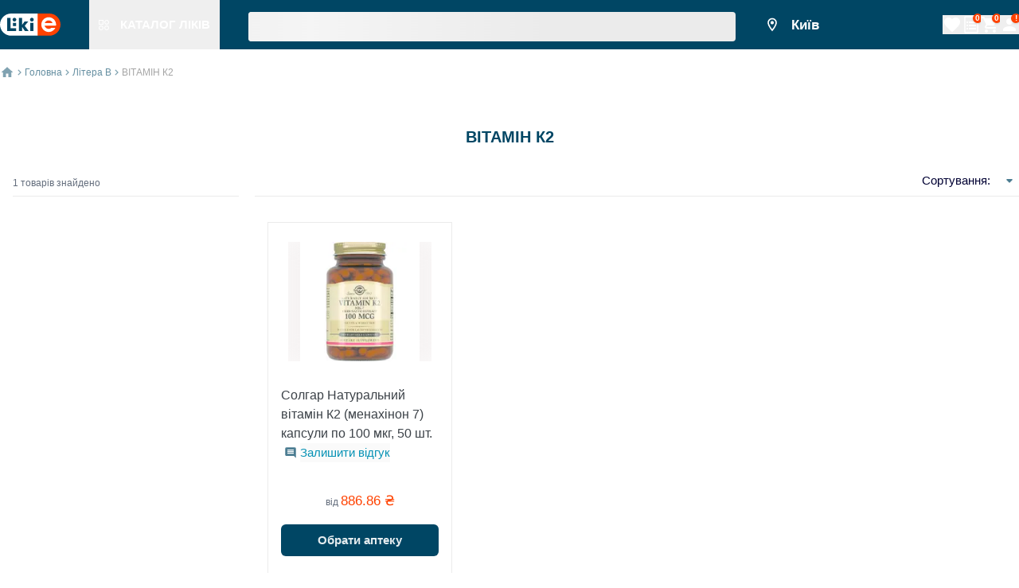

--- FILE ---
content_type: text/html; charset=utf-8
request_url: https://likie.ua/tradename/vitamin-k2
body_size: 48114
content:
<!DOCTYPE html><html lang="default"><head><meta charSet="utf-8" data-next-head=""/><meta name="viewport" content="width=device-width, initial-scale=1, maximum-scale=1" data-next-head=""/><link rel="canonical" href="https://likie.ua/tradename/vitamin-k2" data-next-head=""/><link data-n-head="ssr" data-hid="alternate-hreflang-uk" rel="alternate" href="https://likie.ua/tradename/vitamin-k2" hrefLang="uk" data-next-head=""/><link data-n-head="ssr" data-hid="alternate-hreflang-ru" rel="alternate" href="https://likie.ua/ru/tradename/vitamin-k2" hrefLang="ru" data-next-head=""/><link data-n-head="ssr" data-hid="alternate-hreflang-uk" rel="alternate" href="https://likie.ua/tradename/vitamin-k2" hrefLang="x-default" data-next-head=""/><meta name="robots" content="index, follow" data-next-head=""/><title data-next-head="">Вітамін к2 – купити від 886.60 грн, наявність та ціна в аптеках України - Likie</title><meta name="description" content="Вітамін к2  ➤ Купуй в ліцензованих аптеках ☝ Швидка бронь / Самовивіз ✈️ Онлайн замовлення ⭐ Найдешевша ціна в аптеках України" data-next-head=""/><link rel="preload" href="/_next/static/css/3af83e4cfc21dca5.css" as="style"/><script type="application/ld+json">{"@context":"https://schema.org","@type":"Organization","name":"likie.ua - пошук та бронювання ліків в аптеках, інструкції, відгуки","url":"https://likie.ua","logo":"https://spaces.likie.ua/static/images/shared/logo_v2.svg","description":"Пошук та бронювання лікарських засобів в аптеках 💊 Низькі ціни 💊 Докладний опис з інструкціями щодо застосування 💊 LIKIE | ЛІКИЄ | ЛИКИЕ","sameAs":["https://www.instagram.com/likie.ua","https://www.facebook.com/Likie"],"contactPoint":{"@type":"ContactPoint","telephone":"+380800333132","contactType":"Customer Service","areaServed":"UA","availableLanguage":["Ukrainian","Russian"]},"address":{"@type":"PostalAddress","streetAddress":"вулиця Колекторна, будинок, 3а","addressLocality":"Київ","addressRegion":"Київська область","postalCode":"02121","addressCountry":{"@type":"Country","name":"UA"}}}</script><script type="application/ld+json" data-next-head="">{"@context":"https://schema.org","@type":"WebSite","url":"https://likie.ua","name":"LIKIE | ЛІКИЄ | ЛИКИЕ","potentialAction":{"@type":"SearchAction","target":"https://likie.ua/search?q={search_term_string}","query-input":"required name=search_term_string"}}</script><link rel="preload" as="image" imageSrcSet="/static/images/shared/logo_v2.svg 1x, /static/images/shared/logo_v2.svg 2x" data-next-head=""/><link rel="preload" as="image" imageSrcSet="/static/images/shared/figures.svg 1x, /static/images/shared/figures.svg 2x" data-next-head=""/><link rel="preload" as="image" imageSrcSet="/static/images/shared/point.svg 1x, /static/images/shared/point.svg 2x" data-next-head=""/><link rel="preload" as="image" imageSrcSet="/static/images/shared/home.svg 1x, /static/images/shared/home.svg 2x" data-next-head=""/><link rel="preload" as="image" imageSrcSet="/static/images/shared/three_dots.svg 1x, /static/images/shared/three_dots.svg 2x" data-next-head=""/><link rel="preload" as="image" imageSrcSet="/static/images/shared/arrow-breadcrumbs-blue-light.svg 1x" data-next-head=""/><link rel="preload" as="image" imageSrcSet="/static/images/shared/arrow-down.svg 1x, /static/images/shared/arrow-down.svg 2x" data-next-head=""/><link rel="preload" as="image" imageSrcSet="/static/images/drug/star_rate_gray.svg 1x, /static/images/drug/star_rate_gray.svg 2x" data-next-head=""/><link rel="stylesheet" href="/_next/static/css/3af83e4cfc21dca5.css" data-n-g=""/><noscript data-n-css=""></noscript><script defer="" noModule="" src="/_next/static/chunks/polyfills-42372ed130431b0a.js"></script><script defer="" src="/_next/static/chunks/4799.e696d605388c34e4.js"></script><script defer="" src="/_next/static/chunks/5170.2a663bcebca3908b.js"></script><script defer="" src="/_next/static/chunks/4170.830cab9468f47091.js"></script><script defer="" src="/_next/static/chunks/1102.83392fd02654ea9c.js"></script><script defer="" src="/_next/static/chunks/8559.dd5a2b8c7161b028.js"></script><script defer="" src="/_next/static/chunks/6468-6765e214f8cb0296.js"></script><script defer="" src="/_next/static/chunks/8135.4d54084053aca1fa.js"></script><script defer="" src="/_next/static/chunks/1134.2c40142ad9fc1719.js"></script><script defer="" src="/_next/static/chunks/5258-d024a172fbb5cca0.js"></script><script defer="" src="/_next/static/chunks/7222-c624cec637e54b7f.js"></script><script defer="" src="/_next/static/chunks/266-491f0a2b5da68fa1.js"></script><script defer="" src="/_next/static/chunks/5390.ae89797c4edb6eac.js"></script><script defer="" src="/_next/static/chunks/9833.107c6a7b6c370542.js"></script><script defer="" src="/_next/static/chunks/1474.2480a15b5785dfc1.js"></script><script defer="" src="/_next/static/chunks/5043.d933741dec0387d8.js"></script><script defer="" src="/_next/static/chunks/499.525b678706d04d5d.js"></script><script defer="" src="/_next/static/chunks/7882.affc7da94b7146eb.js"></script><script defer="" src="/_next/static/chunks/5119.ab05095039a2ed51.js"></script><script defer="" src="/_next/static/chunks/5501.7e3df89bda04e507.js"></script><script defer="" src="/_next/static/chunks/6803.2e15ecb7eb732eea.js"></script><script defer="" src="/_next/static/chunks/416.2e33d1c5184deb3a.js"></script><script defer="" src="/_next/static/chunks/6367.65ea3e00160c87b6.js"></script><script defer="" src="/_next/static/chunks/7651.39750a3bad04408e.js"></script><script defer="" src="/_next/static/chunks/1884.ce7857081dcdaeb1.js"></script><script defer="" src="/_next/static/chunks/8330.161662cc5f2466db.js"></script><script defer="" src="/_next/static/chunks/8743.32ed004acec1d78b.js"></script><script defer="" src="/_next/static/chunks/7896.cad0e24243fa59f2.js"></script><script src="/_next/static/chunks/webpack-c8a4e74721e7fb4a.js" defer=""></script><script src="/_next/static/chunks/framework-d6add78d6f922cf9.js" defer=""></script><script src="/_next/static/chunks/main-c288c47c5d2a4d6f.js" defer=""></script><script src="/_next/static/chunks/pages/_app-ad13d000b52baa7b.js" defer=""></script><script src="/_next/static/chunks/3032-60d58baa3381f97c.js" defer=""></script><script src="/_next/static/chunks/677-86e4cabc48065536.js" defer=""></script><script src="/_next/static/chunks/4237-97f97e3db8309446.js" defer=""></script><script src="/_next/static/chunks/8833-abbca984fde0dbcd.js" defer=""></script><script src="/_next/static/chunks/pages/tradename/%5Bdrug%5D/%5B%5B...nextParams%5D%5D-c151ee0fb4b20645.js" defer=""></script><script src="/_next/static/U1mUQ4trlAS-ya9ZWzDTN/_buildManifest.js" defer=""></script><script src="/_next/static/U1mUQ4trlAS-ya9ZWzDTN/_ssgManifest.js" defer=""></script></head><body><noscript><iframe data-name="Google Tag Manager: iframe container" src="https://www.googletagmanager.com/ns.html?id=GTM-5HRTCL5"
            height="0" width="0" style="display:none;visibility:hidden"></iframe></noscript><link rel="preload" as="image" imageSrcSet="/static/images/shared/logo_v2.svg 1x, /static/images/shared/logo_v2.svg 2x"/><link rel="preload" as="image" imageSrcSet="/static/images/shared/figures.svg 1x, /static/images/shared/figures.svg 2x"/><link rel="preload" as="image" imageSrcSet="/static/images/shared/point.svg 1x, /static/images/shared/point.svg 2x"/><link rel="preload" as="image" imageSrcSet="/static/images/shared/home.svg 1x, /static/images/shared/home.svg 2x"/><link rel="preload" as="image" imageSrcSet="/static/images/shared/arrow-breadcrumbs-blue-light.svg 1x"/><link rel="preload" as="image" imageSrcSet="/static/images/shared/three_dots.svg 1x, /static/images/shared/three_dots.svg 2x"/><link rel="preload" as="image" imageSrcSet="/static/images/shared/arrow-down.svg 1x, /static/images/shared/arrow-down.svg 2x"/><link rel="preload" as="image" imageSrcSet="/static/images/drug/star_rate_gray.svg 1x, /static/images/drug/star_rate_gray.svg 2x"/><div id="__next"><header class="fixed top-0 flex bg-astronautBlue w-full sm:h-9.5 z-70 border-white h-[112px]"><div class="px-2 flex flex-col justify-center xl:px-0 compendium-constraints w-full" id="constraints_container_desktop_header_constraints"><div class="flex items-center justify-between" id="desktop_header_container"><div class="flex items-center justify-start sm:w-3/4"><div class="flex items-center" id="desktop_header__logo_catalog_container"><div data-cy="header_logo" class="logo flex-row items-center cursor-pointer flex" id="header_logo_container"><div itemScope="" itemType="http://schema.org/Organization" class="flex" id="header_logo__link_container"><a target="_self" class="flex" id="header_logo__link" href="https://likie.ua/"><img alt="Справочник лекарств LIKIE" title="Справочник лекарств" itemProp="logo" width="76" height="28" decoding="async" data-nimg="1" style="color:transparent;max-width:100%;min-width:76px;width:76px;max-height:100%;min-height:28px;height:28px;quality:70px;layout:fixed" srcSet="/static/images/shared/logo_v2.svg 1x, /static/images/shared/logo_v2.svg 2x" src="/static/images/shared/logo_v2.svg"/></a></div></div><div class="h-9.5 hover:bg-bahamaBlue lm:ml-9" id="catalog_header_button_container"><button class="grow text-center justify-center items-center cursor-pointer px-3 h-full flex" data-cy="catalog-header-link" id="catalog_header_button"><div class="relative pt-[1px]" id="catalog_header_button__img_container"><img alt="Справочник лекарств LIKIE" title="Справочник лекарств" itemProp="logo" width="13" height="13" decoding="async" data-nimg="1" style="color:transparent;max-width:100%;min-width:13px;width:13px;max-height:100%;min-height:13px;height:13px;quality:10px;layout:fixed" srcSet="/static/images/shared/figures.svg 1x, /static/images/shared/figures.svg 2x" src="/static/images/shared/figures.svg"/></div><p class="text-white fs-body-bold uppercase whitespace-nowrap ml-[14px]" id="catalog_header_button__label_text">Каталог ліків</p></button></div></div><div class="flex w-full h-full" id="desktop_header__search_input_container"><div class="flex w-full h-full"><span class="w-full mx-2 sm:mx-9" aria-live="polite" aria-busy="true"><span class="react-loading-skeleton" style="width:100%;height:37px">‌</span><br/></span></div></div></div><div class="flex items-center sm:w-1/4 justify-between" id="desktop_header__user_menu_container"><div class="flex flex-row align-center" id="desktop_header__city_select_container"><button data-cy="city_select_button" class="flex justify-center items-center bg-transparent outline-none fs-body-lg-bold mr-9 text-white" id="selector_component__city_select_button"><div class="flex justify-center items-center mr-1.5" id="desktop_header__img_city_select_container"><img alt="point" width="20" height="26" decoding="async" data-nimg="1" style="color:transparent;max-width:100%;min-width:20px;width:20px;max-height:100%;min-height:26px;height:26px;quality:25px;layout:fixed" srcSet="/static/images/shared/point.svg 1x, /static/images/shared/point.svg 2x" src="/static/images/shared/point.svg"/></div><div class="min-w-[50px] line-clamp-2" id="selector_component__location_name_container">Київ</div></button></div><div class="flex h-full items-end justify-between items-center gap-x-2" id="user_menu_container"><button class="relative h-auto flex flex-row items-center justify-center" id="navigation_button" data-cy="favorites_icon"><div class="left-0 flex items-start w-auto" id="navigation_button__icon_button_container"><div class="flex items-center justify-center rounded-md" id="icon_button_container"><div class="flex items-center justify-center w-full h-full w-[40px] h-[40px]"><svg width="24" height="24" viewBox="0 0 24 24" fill="#FFFFFF"><path d="M12 21.35l-1.45-1.32C5.4 15.36 2 12.28 2 8.5   2 5.42 4.42 3 7.5 3   c1.74 0 3.41 0.81 4.5 2.09   C13.09 3.81 14.76 3 16.5 3   19.58 3 22 5.42 22 8.5   c0 3.78-3.4 6.86-8.55 11.54   L12 21.35z"></path></svg></div></div></div><span class="ml-2.5 uppercase text-white hidden" id="navigation_button__title_text">Список обраних товарів</span><span class="absolute translate-x-2/3 -translate-y-2/3 hidden"><span class="flex fs-header7-bold text-white justify-center items-center align-center w-3 h-3 rounded-full shadow bg-vermilion from-orange200 via-orange300 to-orange400" id="navigation_button__badge"></span></span></button><button class="relative h-auto flex flex-row items-center justify-center" id="navigation_button" data-cy="list_icon"><div class="left-0 flex items-start w-auto" id="navigation_button__icon_button_container"><div class="flex items-center justify-center rounded-md" id="icon_button_container"><div class="flex items-center justify-center w-full h-full w-[40px] h-[40px]"><svg width="24" height="24" viewBox="0 0 24 24" fill="#FFFFFF"><path d="M4 21.4V2.6C4 2.44087 4.06321 2.28826 4.17574 2.17574C4.28826 2.06321 4.44087 2 4.6 2H16.252C16.4111 2.00014 16.5636 2.06345 16.676 2.176L19.824 5.324C19.88 5.3799 19.9243 5.44632 19.9545 5.51943C19.9847 5.59254 20.0002 5.6709 20 5.75V21.4C20 21.4788 19.9845 21.5568 19.9543 21.6296C19.9242 21.7024 19.88 21.7685 19.8243 21.8243C19.7685 21.88 19.7024 21.9242 19.6296 21.9543C19.5568 21.9845 19.4788 22 19.4 22H4.6C4.52121 22 4.44319 21.9845 4.37039 21.9543C4.29759 21.9242 4.23145 21.88 4.17574 21.8243C4.12002 21.7685 4.07583 21.7024 4.04567 21.6296C4.01552 21.5568 4 21.4788 4 21.4Z" stroke="#FFFFFF" stroke-width="1.5" stroke-linecap="round" stroke-linejoin="round" fill="none"></path><path d="M16 2V5.4C16 5.55913 16.0632 5.71174 16.1757 5.82426C16.2883 5.93679 16.4409 6 16.6 6H20" stroke="#FFFFFF" stroke-width="1.5" stroke-linecap="round" stroke-linejoin="round" fill="none"></path><rect x="6" y="8" width="2" height="2" fill="#FFFFFF"></rect><rect x="6" y="12" width="2" height="2" fill="#FFFFFF"></rect><rect x="6" y="16" width="2" height="2" fill="#FFFFFF"></rect><rect x="9" y="8" width="9" height="2" fill="#FFFFFF"></rect><rect x="9" y="12" width="9" height="2" fill="#FFFFFF"></rect><rect x="9" y="16" width="9" height="2" fill="#FFFFFF"></rect></svg></div></div></div><span class="ml-2.5 uppercase text-white hidden" id="navigation_button__title_text">Список</span><span class="absolute translate-x-2/3 -translate-y-2/3"><span class="flex fs-header7-bold text-white justify-center items-center align-center w-3 h-3 rounded-full shadow bg-vermilion from-orange200 via-orange300 to-orange400" id="navigation_button__badge">0</span></span></button><button class="relative h-auto flex flex-row items-center justify-center" id="navigation_button"><div class="left-0 flex items-start w-auto" id="navigation_button__icon_button_container"><div class="flex items-center justify-center rounded-md" id="icon_button_container"><div class="flex items-center justify-center w-full h-full w-[40px] h-[40px]"><svg viewBox="0 0 24 24" width="24" height="24" fill="#FFFFFF"><g><path d="M7 18C5.9 18 5.01 18.9 5.01 20C5.01 21.1 5.9 22 7 22C8.1 22 9 21.1 9 20C9 18.9 8.1 18 7 18ZM1 2V4H3L6.6 11.59L5.25 14.04C5.09 14.32 5 14.65 5 15C5 16.1 5.9 17 7 17H19V15H7.42C7.28 15 7.17 14.89 7.17 14.75L7.2 14.63L8.1 13H15.55C16.3 13 16.96 12.59 17.3 11.97L20.88 5.48C20.96 5.34 21 5.17 21 5C21 4.45 20.55 4 20 4H5.21L4.27 2H1ZM17 18C15.9 18 15.01 18.9 15.01 20C15.01 21.1 15.9 22 17 22C18.1 22 19 21.1 19 20C19 18.9 18.1 18 17 18Z"></path></g></svg></div></div></div><span class="ml-2.5 uppercase text-white hidden" id="navigation_button__title_text">Кошик</span><span class="absolute translate-x-2/3 -translate-y-2/3"><span class="flex fs-header7-bold text-white justify-center items-center align-center w-3 h-3 rounded-full shadow bg-vermilion from-orange200 via-orange300 to-orange400" id="navigation_button__badge">0</span></span></button><div class="flex flex-col justify-start"><div class="flex flex-row justify-between" id="user_menu__account_nav_container"><button class="relative h-auto flex flex-row items-center justify-center" id="navigation_button" data-cy="authorization_icon"><div class="left-0 flex items-start w-auto" id="navigation_button__icon_button_container"><div class="flex items-center justify-center rounded-md" id="icon_button_container"><div class="flex items-center justify-center w-full h-full w-[40px] h-[40px]"><svg viewBox="0 0 24 24" width="24" height="24" fill="#FFFFFF"><g><path d="M12 12C14.21 12 16 10.21 16 8C16 5.79 14.21 4 12 4C9.79 4 8 5.79 8 8C8 10.21 9.79 12 12 12ZM12 14C9.33 14 4 15.34 4 18V20H20V18C20 15.34 14.67 14 12 14Z"></path></g></svg></div></div></div><span class="ml-2.5 uppercase text-white hidden" id="navigation_button__title_text">вхід / реєстрація</span><span class="absolute translate-x-2/3 -translate-y-2/3"><span class="flex fs-header7-bold text-white justify-center items-center align-center w-3 h-3 rounded-full shadow bg-vermilion from-orange200 via-orange300 to-orange400" id="navigation_button__badge">!</span></span></button></div></div></div></div></div></div></header><div class="flex flex-col grow min-h-screen pt-[112px] sm:pt-[62px]" id="page_container"><div class="flex items-center px-4 xl:px-0 pt-5 pb-2 compendium-constraints w-full" id="constraints_container_bread_crumbs_constraints"><div class="flex h-4.5 items-center" id="bread_crumbs_container"><div class="flex items-center mr-1" data-cy="home-button-breadCrumbs" id="bread_crumbs__home_img_container"><a target="_self" class="" id="bread_crumbs__home_link" href="/"><img alt="home icon" width="18" height="18" decoding="async" data-nimg="1" style="color:transparent;max-width:100%;min-width:18px;width:18px;max-height:100%;min-height:18px;height:18px;quality:25px;layout:fixed" srcSet="/static/images/shared/home.svg 1x, /static/images/shared/home.svg 2x" src="/static/images/shared/home.svg"/></a></div><div class="flex"><a target="_self" class="" id="bread_crumbs__category_link_desktop" data-cy="bread_crumbs_link_home_desktop" href="/"><div class="flex fs-caption-m-reg text-darkBlue items-center justify-center mr-1" id="bread_crumbs__container_desktop"><div class="mr-1" id="bread_crumbs__arrow_img_container_desktop"><img alt="arrow" width="5" height="8" decoding="async" data-nimg="1" style="color:transparent;max-width:100%;min-width:5px;width:5px;max-height:100%;min-height:8px;height:8px;quality:10px;layout:fixed" srcSet="/static/images/shared/arrow-breadcrumbs-blue-light.svg 1x" src="/static/images/shared/arrow-breadcrumbs-blue-light.svg"/></div><p class="whitespace-nowrap opacity-60" id="bread_crumbs__category_desktop">Головна</p></div></a><a target="_self" class="" id="bread_crumbs__category_link_desktop" data-cy="bread_crumbs_link_letter_desktop" href="/letter/v"><div class="flex fs-caption-m-reg text-darkBlue items-center justify-center mr-1" id="bread_crumbs__container_desktop"><div class="mr-1" id="bread_crumbs__arrow_img_container_desktop"><img alt="arrow" width="5" height="8" decoding="async" data-nimg="1" style="color:transparent;max-width:100%;min-width:5px;width:5px;max-height:100%;min-height:8px;height:8px;quality:10px;layout:fixed" srcSet="/static/images/shared/arrow-breadcrumbs-blue-light.svg 1x" src="/static/images/shared/arrow-breadcrumbs-blue-light.svg"/></div><p class="whitespace-nowrap opacity-60" id="bread_crumbs__category_desktop">Літера В</p></div></a><div class="flex fs-caption-m-reg text-darkBlue items-center justify-center mr-1" id="bread_crumbs__container_desktop"><div class="mr-1" id="bread_crumbs__arrow_img_container_desktop"><img alt="arrow" width="5" height="8" decoding="async" data-nimg="1" style="color:transparent;max-width:100%;min-width:5px;width:5px;max-height:100%;min-height:8px;height:8px;quality:10px;layout:fixed" srcSet="/static/images/shared/arrow-breadcrumbs-blue-light.svg 1x" src="/static/images/shared/arrow-breadcrumbs-blue-light.svg"/></div><p class="whitespace-nowrap opacity-60 text-doveGray opacity-100" id="bread_crumbs__category_desktop">ВІТАМІН К2</p></div></div><div class="flex sm:hidden items-center justify-center space-x-1" id="bread_crumbs__container_mobile"><div class="flex items-center justify-center w-4.5 h-4.5" id="bread_crumbs__first_arrow_img_container_mobile"><img alt="arrow" width="5" height="8" decoding="async" data-nimg="1" style="color:transparent;max-width:100%;min-width:5px;width:5px;max-height:100%;min-height:8px;height:8px;quality:10px;layout:fixed" srcSet="/static/images/shared/arrow-breadcrumbs-blue-light.svg 1x" src="/static/images/shared/arrow-breadcrumbs-blue-light.svg"/></div><div><a target="_self" class="" id="bread_crumbs__dots_link" data-cy="bread_crumbs_link_mobile" href="/letter/v"><img alt="three dots" width="18" height="18" decoding="async" data-nimg="1" style="color:transparent;max-width:100%;min-width:18px;width:18px;max-height:100%;min-height:18px;height:18px;quality:10px;layout:fixed" srcSet="/static/images/shared/three_dots.svg 1x, /static/images/shared/three_dots.svg 2x" src="/static/images/shared/three_dots.svg"/></a></div><div class="flex items-center justify-center w-4.5 h-4.5" id="bread_crumbs__second_arrow_img_container_mobile"><img alt="arrow" width="5" height="8" decoding="async" data-nimg="1" style="color:transparent;max-width:100%;min-width:5px;width:5px;max-height:100%;min-height:8px;height:8px;quality:10px;layout:fixed" srcSet="/static/images/shared/arrow-breadcrumbs-blue-light.svg 1x" src="/static/images/shared/arrow-breadcrumbs-blue-light.svg"/></div><div><p class="fs-caption-m-reg text-doveGray line-clamp-1 text-ellipsis overflow-hidden" id="bread_crumbs__category_mobile">ВІТАМІН К2</p></div></div></div></div><div style="position:relative" class="flex w-full relative"><div class="flex flex-col w-full"><h1 class="fs-header6-bold text-center text-darkBlue pt-[52px] pr-4 -mb-2 lm:pl-4 uppercase">ВІТАМІН К2</h1></div></div><div class="flex w-full pt-8 pb-7 relative w-[90%] compendium-constraints w-full" id="constraints_container"><div class="flex w-full relative"><div class="absolute left-0 z-20 w-72 flex flex-col pr-7.5 bg-white shadow p-5 rounded-3xl xl:w-1/4 lm:relative lm:bg-transparent lm:shadow-none lm:p-0 lm:pr-5"><p class="fs-caption-reg text-shuttleGray ml-4 pb-2 border-b border-gallery mt-[15px]">1<!-- --> товарів знайдено</p></div><div class="w-full lm:w-3/4"><div class="flex relative lm:border-b lm:border-t-0 border-gallery px-4 pt-3 lm:px-0 lm:pt-0 justify-between lm:justify-end"><button class="fs-caption-reg bg-transparent outline-none flex flex-row flex-nowrap whitespace-nowrap items-center h-full" data-cy="open-sort-dropdown" id="sorting_dropdown__open_button"><span class="w-full flex justify-between items-center fs-caption-reg text-left py-2.5 px-3 space-x-2 text-stratos"><span class="fs-body-reg" id="item__title_text">Сортування:</span></span><img alt="arrow down" width="24" height="24" decoding="async" data-nimg="1" class="" style="color:transparent;max-width:100%;min-width:24px;width:24px;max-height:100%;min-height:24px;height:24px;quality:10px" srcSet="/static/images/shared/arrow-down.svg 1x, /static/images/shared/arrow-down.svg 2x" src="/static/images/shared/arrow-down.svg"/></button></div><div class="flex flex-col w-full px-4 lm:px-0]" data-cy="search_results_container"><div class="w-full grid grid-cols-4 pt-5 lm:pt-8 bg-white z-10 relative s:grid-cols-4 m:grid-cols-8 lm:grid-cols-2 l:grid-cols-8 xl:px-0"><div class="col-span-2 compendium-max-h-110" data-cy="tradename_drug_card-0"><div data-cy="drug_card_solgar-naturalnyy-vitamin-k2-menakhinon-7-kapsuly-po-100-mkg-50-sht-89" class="flex flex-col relative w-full px-2.5 m:px-4 border-gallery bg-white overflow-hidden border pt-1 m:pt-6 pb-[13px] m:pb-[17px] min-h-full compendium-drug-card-hover h-[100%]" id="drug_card_container_solgar-naturalnyy-vitamin-k2-menakhinon-7-kapsuly-po-100-mkg-50-sht-89"><div class="flex items-center justify-center absolute top-[16px] right-[16px] z-10" id="drug_card__button_container_solgar-naturalnyy-vitamin-k2-menakhinon-7-kapsuly-po-100-mkg-50-sht-89"></div><div class="flex items-center justify-center absolute right-[16px] z-10 top-[66px]" id="drug_card_favorites_button_container_solgar-naturalnyy-vitamin-k2-menakhinon-7-kapsuly-po-100-mkg-50-sht-89"></div><a target="_self" class="cursor-pointer flex flex-col w-full max-h-[150px] min-h-[150px] items-center justify-center overflow-hidden m:mb-[31px] mb-3.5" id="drug_card__link_solgar-naturalnyy-vitamin-k2-menakhinon-7-kapsuly-po-100-mkg-50-sht-89" href="/product/solgar-naturalnyy-vitamin-k2-menakhinon-7-kapsuly-po-100-mkg-50-sht-89"><div class="flex w-full h-full items-center justify-center relative" style="width:180px;height:150px" id="drug_card__img_link_container_solgar-naturalnyy-vitamin-k2-menakhinon-7-kapsuly-po-100-mkg-50-sht-89"><img alt="Солгар Натуральний вітамін К2 (менахінон 7) капсули по 100 мкг, 50 шт." title="Солгар Натуральний вітамін К2 (менахінон 7) капсули по 100 мкг, 50 шт." loading="lazy" decoding="async" data-nimg="fill" class="object-contain w-full h-auto" style="position:absolute;height:100%;width:100%;left:0;top:0;right:0;bottom:0;color:transparent;background-size:cover;background-position:50% 50%;background-repeat:no-repeat;background-image:url(&quot;data:image/svg+xml;charset=utf-8,%3Csvg xmlns=&#x27;http://www.w3.org/2000/svg&#x27; %3E%3Cfilter id=&#x27;b&#x27; color-interpolation-filters=&#x27;sRGB&#x27;%3E%3CfeGaussianBlur stdDeviation=&#x27;20&#x27;/%3E%3CfeColorMatrix values=&#x27;1 0 0 0 0 0 1 0 0 0 0 0 1 0 0 0 0 0 100 -1&#x27; result=&#x27;s&#x27;/%3E%3CfeFlood x=&#x27;0&#x27; y=&#x27;0&#x27; width=&#x27;100%25&#x27; height=&#x27;100%25&#x27;/%3E%3CfeComposite operator=&#x27;out&#x27; in=&#x27;s&#x27;/%3E%3CfeComposite in2=&#x27;SourceGraphic&#x27;/%3E%3CfeGaussianBlur stdDeviation=&#x27;20&#x27;/%3E%3C/filter%3E%3Cimage width=&#x27;100%25&#x27; height=&#x27;100%25&#x27; x=&#x27;0&#x27; y=&#x27;0&#x27; preserveAspectRatio=&#x27;none&#x27; style=&#x27;filter: url(%23b);&#x27; href=&#x27;[data-uri]&#x27;/%3E%3C/svg%3E&quot;)" src="https://spaces.likie.ua/drug/image/M/619d8171f028457e35d761bd.webp"/></div></a><div class="flex flex-col justify-between h-full" id="search_card_container"><div class="h-1/3 flex flex-col items-start justify-start" id="search_card__link_container"><a target="_self" class="text-left line-clamp-3 text-mako" id="search_card__link" href="/product/solgar-naturalnyy-vitamin-k2-menakhinon-7-kapsuly-po-100-mkg-50-sht-89">Солгар Натуральний вітамін К2 (менахінон 7) капсули по 100 мкг, 50 шт.</a></div><div class="flex flex-row"><div class="flex justify-center mb-[4px]"><div class="flex align-center pt-[4px] xxs:p-[4px]"><img alt="leaveReviewIcon" loading="lazy" width="16" height="16" decoding="async" data-nimg="1" style="color:transparent;max-width:100%;min-width:16px;width:16px;max-height:100%;min-height:16px;height:16px;quality:10px;layout:fixed" srcSet="/static/images/drug/insert_comment.svg 1x, /static/images/drug/insert_comment.svg 2x" src="/static/images/drug/insert_comment.svg"/></div><div class="flex align-center"><button class="text-bondieBlue fs-body-reg" disabled="">Залишити відгук</button></div></div></div><div class="pt-6 m:pt-[34px] flex flex-col w-full h-2/3" id="search_card__minprice_container"><p class="text-shuttleGray fs-caption-reg text-center" id="search_card__minprice_text">від <span class="fs-body-lg-reg text-vermilion uppercase">886.86<!-- --> ₴</span></p><div class="pt-[19px] flex items-center justify-center" id="search_card__button_container"><div class="fs-caption-reg w-full" id="button_secondary_container"><button class="flex items-center justify-center w-full min-w-[112px] rounded-md px-[16px] py-[8px] bg-astronautBlue text-white hover:bg-bahamaBlue focus:bg-prussianBlue h-[40px]" type="button" data-cy="select_the_shop_button_drug_card" id="button_secondary"><div class="flex w-full h-full"><div class="flex justify-center items-center w-full" id="button_secondary__label_container"><p class="text-white opacity-90 fs-body-bold" id="search_card__select_shop_button_label">Обрати аптеку</p></div></div></button></div></div><p class="text-mako fs-caption-reg pt-[34px] text-center" id="search_card__count_text">є в <span class="fs-caption-reg">240</span> аптеках</p></div></div></div></div><div class="col-span-4 m:col-span-8 lm:col-span-2 l:col-span-8 flex flex justify-between w-full my-6 py-4 px-4 m:px-6 rounded-lg bg-gradient-to-r from-[#D9E3FF] via-[#E1EAFF] to-[#E3F5FA]"><div><p class="text-bahamaBlue text-left fs-header5-bold">Знайдіть ліки за вигідною ціною в аптеках поруч</p><div class="flex justify-between mt-6"><div class="flex items-end gap-3"><img alt="location" loading="lazy" width="29" height="29" decoding="async" data-nimg="1" class="flex" style="color:transparent;max-width:100%;min-width:29px;width:29px;max-height:100%;min-height:29px;height:29px;quality:10px;layout:fixed" srcSet="/static/images/shared/location.svg 1x, /static/images/shared/location.svg 2x" src="/static/images/shared/location.svg"/><p class="text-gray900 fs-body-bold text-center"><span class="text-bahamaBlue text-left fs-header5-bold">6 700</span> аптек</p></div><div class="flex items-end gap-3"><img alt="loyalty.svg" loading="lazy" width="29" height="29" decoding="async" data-nimg="1" class="flex" style="color:transparent;max-width:100%;min-width:29px;width:29px;max-height:100%;min-height:29px;height:29px;quality:10px;layout:fixed" srcSet="/static/images/shared/loyalty.svg 1x, /static/images/shared/loyalty.svg 2x" src="/static/images/shared/loyalty.svg"/><p class="text-gray900 fs-body-bold text-center">до <span class="text-bahamaBlue text-left fs-header5-bold">40%</span> економії</p></div><div class="flex items-end gap-3"><img alt="trolley" loading="lazy" width="29" height="29" decoding="async" data-nimg="1" class="flex" style="color:transparent;max-width:100%;min-width:29px;width:29px;max-height:100%;min-height:29px;height:29px;quality:10px;layout:fixed" srcSet="/static/images/shared/trolley.svg 1x, /static/images/shared/trolley.svg 2x" src="/static/images/shared/trolley.svg"/><p class="text-gray900 fs-body-bold text-center"><span class="text-bahamaBlue text-left fs-header5-bold">67 000</span> товарів</p></div></div></div><div class="flex items-center"><img alt="heart-outlined" loading="lazy" width="54" height="54" decoding="async" data-nimg="1" style="color:transparent;max-width:100%;min-width:54px;width:54px;max-height:100%;min-height:54px;height:54px;quality:30px;layout:fixed" srcSet="/static/images/shared/heart-outlined.svg 1x, /static/images/shared/heart-outlined.svg 2x" src="/static/images/shared/heart-outlined.svg"/></div></div></div></div><div class="h-[84px] mt-9 !h-0" data-cy="load_more_button"></div><div class="h-[68px] !h-0"></div></div></div></div><div class="pt-8 pb-7 relative sm:w-[90%] compendium-constraints w-full" id="constraints_container_tradenamePage_analogue"><div class="scroll-mt-20"><div class="flex flex-col lm:mx-0 mx-4"></div></div></div><div class="pt-16 pb-7 relative sm:w-[90%] compendium-constraints w-full" id="constraints_container"><div class="lm:mx-0 mx-4"><div id="reviewsform"><div class="flex flex-col m:flex-row  m:justify-between mb-6" id="reviews_component__header_container"><p class="flex items-center mb-3"><span class="fs-header5-bold text-black" id="reviews_component__title_text">Відгуки про товар<!-- --> <span>ВІТАМІН К2</span><br/><span class="fs-body-reg text-black mt-2">Щоб залишити відгук, перейдіть на сторінку товару і залиште відгук, який допоможе іншим зробити правильний вибір.</span></span></p><div class="flex flex-row"><div class="flex justify-center mb-[4px]"><div class="flex align-center"><button><div class="flex align-center mr-[12px]"><div><img alt="star" width="18" height="18" decoding="async" data-nimg="1" style="color:transparent;max-width:100%;min-width:18px;width:18px;max-height:100%;min-height:18px;height:18px;quality:85px;layout:fixed" srcSet="/static/images/drug/star_rate_gray.svg 1x, /static/images/drug/star_rate_gray.svg 2x" src="/static/images/drug/star_rate_gray.svg"/></div><div><img alt="star" width="18" height="18" decoding="async" data-nimg="1" style="color:transparent;max-width:100%;min-width:18px;width:18px;max-height:100%;min-height:18px;height:18px;quality:85px;layout:fixed" srcSet="/static/images/drug/star_rate_gray.svg 1x, /static/images/drug/star_rate_gray.svg 2x" src="/static/images/drug/star_rate_gray.svg"/></div><div><img alt="star" width="18" height="18" decoding="async" data-nimg="1" style="color:transparent;max-width:100%;min-width:18px;width:18px;max-height:100%;min-height:18px;height:18px;quality:85px;layout:fixed" srcSet="/static/images/drug/star_rate_gray.svg 1x, /static/images/drug/star_rate_gray.svg 2x" src="/static/images/drug/star_rate_gray.svg"/></div><div><img alt="star" width="18" height="18" decoding="async" data-nimg="1" style="color:transparent;max-width:100%;min-width:18px;width:18px;max-height:100%;min-height:18px;height:18px;quality:85px;layout:fixed" srcSet="/static/images/drug/star_rate_gray.svg 1x, /static/images/drug/star_rate_gray.svg 2x" src="/static/images/drug/star_rate_gray.svg"/></div><div><img alt="star" width="18" height="18" decoding="async" data-nimg="1" style="color:transparent;max-width:100%;min-width:18px;width:18px;max-height:100%;min-height:18px;height:18px;quality:85px;layout:fixed" srcSet="/static/images/drug/star_rate_gray.svg 1x, /static/images/drug/star_rate_gray.svg 2x" src="/static/images/drug/star_rate_gray.svg"/></div></div></button></div><div class="flex align-center"><div class="content-center text-astronautBlue fs-body-reg">(<!-- -->0<!-- -->)</div></div></div></div></div></div></div></div><div class="pt-11 pb-16 relative sm:w-[90%] compendium-constraints w-full" id="constraints_container"><div class="lm:mx-0 mx-4"><p class="fs-header5-bold mb-7">Часті запитання</p><ul class="w-full"><li class="static z-50"><button class="w-full flex justify-between items-center pt-3.5 pb-3.5 border-b border-periwinkleGray" data-cy="whereBuy-button" id="accordion_item__button"><div class="flex w-full justify-between items-center" id="accordion_default_header_container"><div class="flex flex-col items-start"><div class="text-[16px] text-left text-mako uppercase" id="accordion_default_header__title_container"><h3>Де у Київ можна купити Солгар Натуральний вітамін К2 (менахінон 7) капсули по 100 мкг, 50 шт.?</h3></div></div><div class="flex items-center"><div class="transform -rotate-180"><div class="flex items-center justify-center w-6 h-6 rounded-full bg-wildSand opacity-75" id="accordion_default_header__img_container"><img alt="arrow" loading="lazy" width="12" height="12" decoding="async" data-nimg="1" style="color:transparent;max-width:100%;min-width:12px;width:12px;max-height:100%;min-height:12px;height:12px;quality:10px" srcSet="/static/images/shared/arrow-grey.svg 1x, /static/images/shared/arrow-grey.svg 2x" src="/static/images/shared/arrow-grey.svg"/></div></div></div></div></button><div class="bg-white transition-height duration-500 ease-in-out overflow-hidden h-0"><div data-cy="whereBuy-ul" id="accordion_item__ul_container"><div class="fs-caption-reg text-mako pt-2 pb-2" id="accordion_default_body_container"><div class="fs-caption-reg text-tundora compendium-innerHtmlStyling bg-white rounded-b-xl xs:w-1/2 sm:w-2/3 xs:rounded-b-0 xs:pb-0 xs:pr-0">Солгар Натуральний вітамін К2 (менахінон 7) капсули по 100 мкг, 50 шт.<!-- --> можна купити в <!-- -->240<!-- --> шт аптек партнерів міста <!-- -->Київ</div></div></div></div></li><li class="static z-50"><button class="w-full flex justify-between items-center pt-3.5 pb-3.5 border-b border-periwinkleGray" data-cy="whatDrugPrice-button" id="accordion_item__button"><div class="flex w-full justify-between items-center" id="accordion_default_header_container"><div class="flex flex-col items-start"><div class="text-[16px] text-left text-mako uppercase" id="accordion_default_header__title_container"><h3>Яка вартість Солгар Натуральний вітамін К2 (менахінон 7) капсули по 100 мкг, 50 шт. у Київ?</h3></div></div><div class="flex items-center"><div class="transform -rotate-180"><div class="flex items-center justify-center w-6 h-6 rounded-full bg-wildSand opacity-75" id="accordion_default_header__img_container"><img alt="arrow" loading="lazy" width="12" height="12" decoding="async" data-nimg="1" style="color:transparent;max-width:100%;min-width:12px;width:12px;max-height:100%;min-height:12px;height:12px;quality:10px" srcSet="/static/images/shared/arrow-grey.svg 1x, /static/images/shared/arrow-grey.svg 2x" src="/static/images/shared/arrow-grey.svg"/></div></div></div></div></button><div class="bg-white transition-height duration-500 ease-in-out overflow-hidden h-0"><div data-cy="whatDrugPrice-ul" id="accordion_item__ul_container"><div class="fs-caption-reg text-mako pt-2 pb-2" id="accordion_default_body_container"><div class="fs-caption-reg text-tundora compendium-innerHtmlStyling bg-white rounded-b-xl xs:w-1/2 sm:w-2/3 xs:rounded-b-0 xs:pb-0 xs:pr-0">В місті <!-- -->Київ<!-- --> <!-- -->Солгар Натуральний вітамін К2 (менахінон 7) капсули по 100 мкг, 50 шт.<!-- --> коштує від <!-- -->886.86<!-- --> грн до <!-- -->1132.27<!-- --> грн</div></div></div></div></li><li class="static z-50"><button class="w-full flex justify-between items-center pt-3.5 pb-3.5 border-b border-periwinkleGray" data-cy="whatDeliveryType-button" id="accordion_item__button"><div class="flex w-full justify-between items-center" id="accordion_default_header_container"><div class="flex flex-col items-start"><div class="text-[16px] text-left text-mako uppercase" id="accordion_default_header__title_container"><h3>Яку форму доставки можна замовити у Київ на Солгар Натуральний вітамін К2 (менахінон 7) капсули по 100 мкг, 50 шт. ?</h3></div></div><div class="flex items-center"><div class="transform -rotate-180"><div class="flex items-center justify-center w-6 h-6 rounded-full bg-wildSand opacity-75" id="accordion_default_header__img_container"><img alt="arrow" loading="lazy" width="12" height="12" decoding="async" data-nimg="1" style="color:transparent;max-width:100%;min-width:12px;width:12px;max-height:100%;min-height:12px;height:12px;quality:10px" srcSet="/static/images/shared/arrow-grey.svg 1x, /static/images/shared/arrow-grey.svg 2x" src="/static/images/shared/arrow-grey.svg"/></div></div></div></div></button><div class="bg-white transition-height duration-500 ease-in-out overflow-hidden h-0"><div data-cy="whatDeliveryType-ul" id="accordion_item__ul_container"><div class="fs-caption-reg text-mako pt-2 pb-2" id="accordion_default_body_container"><div class="fs-caption-reg text-tundora compendium-innerHtmlStyling bg-white rounded-b-xl xs:w-1/2 sm:w-2/3 xs:rounded-b-0 xs:pb-0 xs:pr-0">Солгар Натуральний вітамін К2 (менахінон 7) капсули по 100 мкг, 50 шт.<!-- --> в місті <!-- -->Київ<!-- --> доступний лише для самовивозу</div></div></div></div></li><li class="static z-50"><button class="w-full flex justify-between items-center pt-3.5 pb-3.5 border-b border-periwinkleGray" data-cy="howBook-button" id="accordion_item__button"><div class="flex w-full justify-between items-center" id="accordion_default_header_container"><div class="flex flex-col items-start"><div class="text-[16px] text-left text-mako uppercase" id="accordion_default_header__title_container"><h3>Як забронювати Солгар Натуральний вітамін К2 (менахінон 7) капсули по 100 мкг, 50 шт. для подальшого самовивозу у Київ?</h3></div></div><div class="flex items-center"><div class="transform -rotate-180"><div class="flex items-center justify-center w-6 h-6 rounded-full bg-wildSand opacity-75" id="accordion_default_header__img_container"><img alt="arrow" loading="lazy" width="12" height="12" decoding="async" data-nimg="1" style="color:transparent;max-width:100%;min-width:12px;width:12px;max-height:100%;min-height:12px;height:12px;quality:10px" srcSet="/static/images/shared/arrow-grey.svg 1x, /static/images/shared/arrow-grey.svg 2x" src="/static/images/shared/arrow-grey.svg"/></div></div></div></div></button><div class="bg-white transition-height duration-500 ease-in-out overflow-hidden h-0"><div data-cy="howBook-ul" id="accordion_item__ul_container"><div class="fs-caption-reg text-mako pt-2 pb-2" id="accordion_default_body_container"><div class="fs-caption-reg text-tundora compendium-innerHtmlStyling bg-white rounded-b-xl xs:w-1/2 sm:w-2/3 xs:rounded-b-0 xs:pb-0 xs:pr-0"><p>Для цього потрібно оформити замовлення на сайті<!-- --> <a href="/" target="_blank" class="underline cursor-pointer text-astronautBlue">likie.ua</a></p></div></div></div></div></li><li class="static z-50"><button class="w-full flex justify-between items-center pt-3.5 pb-3.5 border-b border-periwinkleGray" data-cy="whatDrugBuy-button" id="accordion_item__button"><div class="flex w-full justify-between items-center" id="accordion_default_header_container"><div class="flex flex-col items-start"><div class="text-[16px] text-left text-mako uppercase" id="accordion_default_header__title_container"><h3>Які перепарати найчастіше купують в аптеках Київ?</h3></div></div><div class="flex items-center"><div class="transform -rotate-180"><div class="flex items-center justify-center w-6 h-6 rounded-full bg-wildSand opacity-75" id="accordion_default_header__img_container"><img alt="arrow" loading="lazy" width="12" height="12" decoding="async" data-nimg="1" style="color:transparent;max-width:100%;min-width:12px;width:12px;max-height:100%;min-height:12px;height:12px;quality:10px" srcSet="/static/images/shared/arrow-grey.svg 1x, /static/images/shared/arrow-grey.svg 2x" src="/static/images/shared/arrow-grey.svg"/></div></div></div></div></button><div class="bg-white transition-height duration-500 ease-in-out overflow-hidden h-0"><div data-cy="whatDrugBuy-ul" id="accordion_item__ul_container"><div class="fs-caption-reg text-mako pt-2 pb-2" id="accordion_default_body_container"><div class="fs-caption-reg text-tundora compendium-innerHtmlStyling bg-white rounded-b-xl xs:w-1/2 sm:w-2/3 xs:rounded-b-0 xs:pb-0 xs:pr-0">В місті <!-- -->Київ<!-- --> найчастіше купують <!-- -->Солгар Натуральний вітамін К2 (менахінон 7) капсули по 100 мкг, 50 шт.</div></div></div></div></li></ul></div></div><div class="sm:w-[90%] compendium-constraints w-full compendium-constraints w-full" id="constraints_container"><div class="lm:mx-0 mx-4" id="analogues_list_container"><h3 class="fs-header5-bold text-darkBlue uppercase mb-6">Вас також може зацікавити</h3><div class="flex-col lm:flex lm:flex-wrap lm:flex-row" id="analogues_list__link_container"></div></div></div><div class="flex w-full pt-8 pb-7 relative w-[90%] compendium-constraints w-full" id="constraints_container"><ul class="pt-4 grid gap-y-8 gap-x-7 grid-cols-1 sm:grid-cols-2"><li class="flex"><img alt="Пошук товарів {tradename}" loading="lazy" width="23" height="23" decoding="async" data-nimg="1" style="color:transparent;max-width:100%;min-width:23px;width:23px;max-height:100%;min-height:23px;height:23px;quality:10px;layout:fixed" srcSet="/static/images/tradename/search.svg 1x, /static/images/tradename/search.svg 2x" src="/static/images/tradename/search.svg"/><div class="flex-column ml-4"><h3 class="fs-title2">Пошук товарів <!-- -->ВІТАМІН К2</h3><p class="fs-body-reg text-astronautBlue pt-4">У нашому каталозі лікарських засобів та інших товарів можна знайти найбільший вибір таких як <!-- -->ВІТАМІН К2<!-- -->. Ця категорія товарів представлена різними виробниками та формами виготовлення.</p></div></li><li class="flex"><img alt="Аптеки де є {tradename}" loading="lazy" width="23" height="23" decoding="async" data-nimg="1" style="color:transparent;max-width:100%;min-width:23px;width:23px;max-height:100%;min-height:23px;height:23px;quality:10px;layout:fixed" srcSet="/static/images/tradename/pharmacyLocation.svg 1x, /static/images/tradename/pharmacyLocation.svg 2x" src="/static/images/tradename/pharmacyLocation.svg"/><div class="flex-column ml-4"><h3 class="fs-title2">Аптеки де є <!-- -->ВІТАМІН К2</h3><p class="fs-body-reg text-astronautBlue pt-4">Ми пропонуємо вибрати препарат <!-- -->ВІТАМІН К2<!-- --> в аптеках вашого міста серед партнерів Аптека 911, АНЦ, АДД, Подорожник, Бажаємо Здоров&#x27;я та інші. Тому у вас є можливість вибирати їх як за місцем розташування, так і за ціною.</p></div></li><li class="flex"><img alt="Забронювати {tradename}" loading="lazy" width="23" height="23" decoding="async" data-nimg="1" style="color:transparent;max-width:100%;min-width:23px;width:23px;max-height:100%;min-height:23px;height:23px;quality:10px;layout:fixed" srcSet="/static/images/tradename/drugBooking.svg 1x, /static/images/tradename/drugBooking.svg 2x" src="/static/images/tradename/drugBooking.svg"/><div class="flex-column ml-4"><h3 class="fs-title2">Забронювати <!-- -->ВІТАМІН К2</h3><p class="fs-body-reg text-astronautBlue pt-4">У вас є можливість забронювати будь-який товар із запропонованих у каталозі <!-- -->ВІТАМІН К2<!-- --> у найближчій аптеці вашого міста та забрати його у зручний час за обраною адресою.</p></div></li><li class="flex"><img alt="Придбати {tradename}" loading="lazy" width="23" height="23" decoding="async" data-nimg="1" style="color:transparent;max-width:100%;min-width:23px;width:23px;max-height:100%;min-height:23px;height:23px;quality:10px;layout:fixed" srcSet="/static/images/tradename/cart.svg 1x, /static/images/tradename/cart.svg 2x" src="/static/images/tradename/cart.svg"/><div class="flex-column ml-4"><h3 class="fs-title2">Придбати <!-- -->ВІТАМІН К2</h3><p class="fs-body-reg text-astronautBlue pt-4">Придбати <!-- -->ВІТАМІН К2<!-- --> на сайті <a target="_self" class="text-astronautBlue" href="/">Likie.ua</a> дуже просто! Ціна на <!-- -->ВІТАМІН К2<!-- --> гарантовано найнижча в вашомі місті і знаходиться в діапазоні від <!-- -->886.6<!-- --> грн. до <!-- -->1129.82<!-- --> грн. в залежності від обраного виробника.</p></div></li></ul></div><div class="pt-8 pb-7 relative w-[90%] compendium-constraints w-full" id="constraints_container"><div style="position:relative" class="relative px-4 lm:px-0"><div class="w-full compendium-constraints pt-2 pb-5 lm:pb-20"><h2 class="fs-header5-bold text-darkBlue mb-6 lm:mb-12 uppercase">Ціни на «<!-- -->ВІТАМІН К2<!-- -->» в аптеках міста</h2><div class="flex flex-col bg-white compendium-rounded-14 overflow-hidden border border-astronautBlue"><div class="flex justify-between pb-3 pt-3 pr-5 pl-5 rounded-t-14 bg-astronautBlue sm:pr-12 sm:pl-12"><p class="fs-body-bold text-white">Назва</p><p class="fs-body-bold text-white text-right whitespace-nowrap">Ціна</p></div><div class="pt-2 pb-2"><div class="flex justify-between pb-3 pt-3 pr-5 pl-5 items-center sm:pr-12 sm:pl-12"><p class="fs-caption-reg text-shuttleGray pr-5">Солгар Натуральний вітамін К2 (менахінон 7) капсули по 100 мкг, 50 шт.</p><p class="text-vermilion fs-body-bold text-right whitespace-nowrap">886.86 - 1132.27 ₴</p></div></div></div></div></div></div></div><footer class="flex m:w-full"><div style="position:relative" class="relative flex flex-col w-full text-mako fs-caption-reg" id="footer_container"><div class="flex w-full bg-wildSand lm:px-5 xl:px-0"><div class="flex flex-col m:flex-row m:w-full m:justify-between m:pt-14 m:pb-6 compendium-constraints w-full" id="constraints_container_footer_constraints"><div class="flex flex-col w-full pr-5 pl-5 m:w-6/12 lm:pl-0" id="footer__first_col_links_container"><a target="_self" class="" id="footer__logo_link" href="https://likie.ua/"><div id="footer__logo_img_container"><img alt="Logo" loading="lazy" width="64" height="24" decoding="async" data-nimg="1" style="color:transparent;max-width:100%;min-width:64px;width:64px;max-height:100%;min-height:24px;height:24px;quality:10px;layout:fixed" srcSet="/static/images/shared/logo-footer.svg 1x, /static/images/shared/logo-footer.svg 2x" src="/static/images/shared/logo-footer.svg"/></div></a><p class="pt-4 fs-caption-reg pb-6 leading-5" id="footer__description_text">Довідник лікарських засобів, дієтичних добавок, медичних виробів, косметичних засобів, продуктів клінічного і дитячого харчування, зареєстрованих і представлених на фармацевтичному ринку України.</p><p class="pt-6 fs-caption-reg text-astronautBlue pb-6" id="footer__hologram_text">© 2022 Likie. Усі права захищені</p><div class="flex items-center justify-start" id="footer__lang_switcher_container"><p class="fs-caption-reg text-gray900" id="lang_switcher" data-cy="lang_switcher_desktop"><a href="/ru/tradename/vitamin-k2" role="link"><span>RU</span></a></p></div><p class="pt-6 fs-caption-reg text-doveGray">Версія: <!-- -->4149104f20a2655494591ddbdab67ca8d7f603b3</p></div><div class="flex flex-col px-5 w-full mb-5 sm:px-0 sm:w-9/12" id="footer__second_col_links_container"><p class="pb-4 fs-body-reg text-astronautBlue uppercase" id="footer__categories_title">Категорії<!-- --> </p><div class="flex flex-wrap h-36 justify-start" id="footer__categories_container"></div></div><div class="flex flex-col px-5 mr-5 w-full sm:px-0 sm:w-1/4" id="footer__third_col_links_container"><p class="pb-4 fs-body-reg text-astronautBlue uppercase" id="footer__information_title">інформация<!-- --> </p><a target="_self" class="" id="footer__aboutus_link" href="/about_us"><p class="pt-4 fs-caption-reg cursor-pointer" id="footer__aboutus_text">Про компанiю<!-- --> </p></a><button class="pt-4 fs-caption-reg cursor-pointer text-start" data-cy="open_check_order_modal_button_in_footer">Перевірити замовлення</button><a target="_self" class="" id="footer__blog_link" href="/blog"><p class="pt-4 fs-caption-reg cursor-pointer" id="footer__blog_text">Блог<!-- --> </p></a><a target="_self" class="" id="footer__privacypolicy_link" href="/privacy_policy"><p class="pt-4 fs-caption-reg cursor-pointer" id="footer__privacypolicy_text">Правила та умови<!-- --> </p></a><a target="_self" class="" id="footer__help_link" href="/help"><p class="pt-4 fs-caption-reg cursor-pointer" id="footer__help_text">Допомога<!-- --> </p></a><a target="_self" class="" id="footer__partners_link" href="/partners"><p class="pt-4 fs-caption-reg cursor-pointer" id="footer__partners_text">Партнерам<!-- --> </p></a></div><div class="flex flex-col px-5 mt-6 lm:px-0 lm:mt-0 relative w-7/12" id="footer__fourth_col_links_container"><div class="pb-12" id="footer__help_container"><div class="flex items-center pb-8" id="footer__button_help_container"><img alt="Help" loading="lazy" width="29" height="28" decoding="async" data-nimg="1" style="color:transparent;max-width:100%;min-width:29px;width:29px;max-height:100%;min-height:28px;height:28px;quality:10px;layout:fixed" srcSet="/static/images/shared/help.svg 1x, /static/images/shared/help.svg 2x" src="/static/images/shared/help.svg"/><button class="px-5 fs-body-lg-reg underline text-astronautBlue whitespace-nowrap">0800 333 132</button><div class="flex flex-row items-center space-x-9 pl-2" id="social_media_bots_container"><a href="https://t.me/likieua_bot"><img alt="telegram-icon" loading="lazy" width="28" height="23" decoding="async" data-nimg="1" style="color:transparent;max-width:100%;min-width:28px;width:28px;max-height:100%;min-height:23px;height:23px;quality:50px;layout:fixed" srcSet="/static/images/shared/telegram-icon-grey.svg 1x, /static/images/shared/telegram-icon-grey.svg 2x" src="/static/images/shared/telegram-icon-grey.svg"/></a></div></div><div class="fs-caption-reg pb-8 leading-5">Ми наразі розвиваємося і щодня покращуємо сервіс, у нас постійно з&#x27;являється багато нового. Будьте першими і не пропустіть бонуси для перших користувачів.<!-- --> </div><div><div class="relative w-full h-full flex" id="subscription__email_container"><div class="absolute top-1/2 left-1/2 transform -translate-x-1/2 -translate-y-1/2 flex flex-row w-full bg-white border border-astronautBlue rounded-xl"><div class="w-9/12"><input placeholder="Ваш e-mail" class="rounded-xl px-8 outline-none w-full pt-2 pb-2 h-10 text-gray900 placeholder-silver text-ellipsis compendium-placeholder-italic placeholder:fs-caption-reg fs-caption-reg" name="email" value=""/></div><div class="flex h-[40] items-center justify-center rounded-r-xl fs-body-reg" id="button_base_container"><button class="flex w-full items-center justify-center ms-button uppercase rounded-md fs-caption-reg h-[38px] bg-astronautBlue text-white hover:bg-vermilion rounded-l-none rounded-r-xl h-10 px-[14px]" type="button" id="button_base"><p class="uppercase fs-caption-reg" id="subscription__button_title_text">Підписатися</p></button></div></div></div></div></div></div></div></div></div></footer><div id="modal-root"></div></div><script id="__NEXT_DATA__" type="application/json">{"props":{"pageProps":{"multyLevelCategoriesList":[{"id":"619d6999f028457e35d75f79","name":"Медикаменти","translitName":"medikamenty","subCategories":[{"id":"65b2889dc456b50a491e51e5","name":"Засоби для лікування очей","translitName":"sredstva-dlya-lecheniya-glaz","subCategories":[{"id":"65b288b1c456b50a491e524f","name":"Вітаміни для очей","translitName":"vitaminy-dlya-glaz","subCategories":[]},{"id":"65b288b1c456b50a491e5251","name":"Препарати при глаукомі","translitName":"preparaty-pri-glaukome","subCategories":[]},{"id":"65b288b1c456b50a491e5252","name":"При катаракті","translitName":"pri-katarakte","subCategories":[]},{"id":"65b288b1c456b50a491e5254","name":"Судинні захворювання очей","translitName":"sosudistyye-zabolevaniya-glaz","subCategories":[]},{"id":"65b288b1c456b50a491e524e","name":"Антибактеріальні при запаленні очей","translitName":"antibakterialnyye-pri-vospalenii-glaz","subCategories":[]},{"id":"65b288b1c456b50a491e5250","name":"Від алергічного запалення очей","translitName":"ot-allergicheskogo-vospaleniya-glaz","subCategories":[]},{"id":"65b288b1c456b50a491e5253","name":"При перевтомі, сухості","translitName":"pri-pereutomlenii-sukhosti","subCategories":[]},{"id":"65b288b1c456b50a491e5257","name":"Стимулятори регенерації рогівки ока","translitName":"stimulyatory-regeneratsii-rogovitsy-glaza","subCategories":[]},{"id":"65b288b1c456b50a491e5255","name":"Протизапальні для очей","translitName":"protivovospalitelnyye-glaza","subCategories":[]},{"id":"65b288b1c456b50a491e5256","name":"Противірусні та антибактеріальні для очей","translitName":"protivovirusnyye-i-antibakterialnyye-dlya-glaz","subCategories":[]},{"id":"65b288b1c456b50a491e5258","name":"Розчин для лінз","translitName":"rastvor-dlya-linz","subCategories":[]}]},{"id":"65b2889dc456b50a491e51f1","name":"Препарати від алергії","translitName":"preparaty-ot-allergii","subCategories":[{"id":"65b288b1c456b50a491e522e","name":"Краплі для очей від алергії","translitName":"kapli-dlya-glaz-ot-allergii","subCategories":[]},{"id":"65b288b1c456b50a491e5229","name":"Внутрішні препарати від алергії","translitName":"vnutrenniye-preparaty-ot-allergii","subCategories":[]},{"id":"65b288b1c456b50a491e522a","name":"Від алергії для дітей","translitName":"ot-allergii-dlya-detey","subCategories":[]},{"id":"65b288b1c456b50a491e522b","name":"Алергени","translitName":"allergeny","subCategories":[]},{"id":"65b288b1c456b50a491e522d","name":"Від алергічного риніту","translitName":"ot-allergicheskogo-rinita","subCategories":[]}]},{"id":"65b2889dc456b50a491e51f5","name":"Препарати для нервової системи","translitName":"preparaty-dlya-nervnoy-sistemy","subCategories":[{"id":"65b288b1c456b50a491e5270","name":"Антидепресанти","translitName":"antidepressanty","subCategories":[]},{"id":"65b288b1c456b50a491e5278","name":"Протипаркінсонічні препарати","translitName":"protivoparkinsonicheskiye-preparaty","subCategories":[]},{"id":"65b288b1c456b50a491e5274","name":"При захворюваннях нервової системи","translitName":"pri-zabolevaniyakh-nervnoy-sistemy","subCategories":[]},{"id":"65b288b1c456b50a491e5276","name":"Ноотропні препарати","translitName":"nootropnyye-preparaty","subCategories":[]},{"id":"65b288b1c456b50a491e5273","name":"Транквілізатори","translitName":"trankvilizatory","subCategories":[]},{"id":"65b288b1c456b50a491e5279","name":"Протиепілептичні препарати","translitName":"protivoepilepticheskiye-preparaty","subCategories":[]},{"id":"65b288b1c456b50a491e5271","name":"Снодійні препарати","translitName":"snotvornyye-preparaty","subCategories":[]},{"id":"65b288b1c456b50a491e5275","name":"Нейролептики","translitName":"neyroleptiki","subCategories":[]},{"id":"65b288b1c456b50a491e5277","name":"Ліки від мігрені","translitName":"lekarstvo-ot-migreni","subCategories":[]},{"id":"65b288b1c456b50a491e527a","name":"Препарати для поліпшення мозкового кровообігу","translitName":"preparaty-dlya-uluchsheniya-mozgovogo-krovoobrashcheniya","subCategories":[]}]},{"id":"65b2889dc456b50a491e51e2","name":"Гормональні препарати","translitName":"gormonalnyye-preparaty","subCategories":[{"id":"65b288b1c456b50a491e529b","name":"Препарати кортикостероїдів","translitName":"preparaty-kortikosteroidov","subCategories":[]},{"id":"65b288b1c456b50a491e529c","name":"При захворюванні щитоподібної залози","translitName":"pri-zabolevanii-shchitovidnoy-zhelezy","subCategories":[]},{"id":"65b288b1c456b50a491e529a","name":"Гормональна замісна терапія","translitName":"gormonalnaya-zamestitelnaya-terapiya","subCategories":[]}]},{"id":"65b2889dc456b50a491e51e3","name":"Дерматологічні препарати","translitName":"dermatologicheskiye-preparaty","subCategories":[{"id":"65b288b1c456b50a491e5259","name":"Засоби від опіків","translitName":"sredstva-ot-ozhogov","subCategories":[]},{"id":"65b288b1c456b50a491e525a","name":"Антигістамінні та протисвербіжні мазі","translitName":"antigistaminnyye-i-protivozudnyye-mazi","subCategories":[]},{"id":"65b288b1c456b50a491e5265","name":"Почервоніння шкіри (розацеа)","translitName":"pokrasneniye-kozhi-rozatsea","subCategories":[]},{"id":"65b288b1c456b50a491e5268","name":"Після укусів комах","translitName":"posle-ukusov-nasekomykh","subCategories":[]},{"id":"65b288b1c456b50a491e5269","name":"Кропивниця","translitName":"krapivnitsa","subCategories":[]},{"id":"65b288b1c456b50a491e526d","name":"Від шрамів та рубців","translitName":"ot-shramov-i-rubtsov","subCategories":[]},{"id":"65b288b1c456b50a491e525e","name":"Дерматит, сухість шкіри, екзема","translitName":"dermatit-sukhost-kozhi-ekzema","subCategories":[]},{"id":"65b288b1c456b50a491e5260","name":"Від герпесу, вірусних захворювань шкіри","translitName":"ot-gerpesa-virusnykh-zabolevaniy-kozhi","subCategories":[]},{"id":"65b288b1c456b50a491e526b","name":"Від бородавок, папілом, кондилом","translitName":"ot-borodavok-papillom-kondilom","subCategories":[]},{"id":"65b288b1c456b50a491e526e","name":"Від синців та забоїв","translitName":"ot-sinyakov-i-ushibov","subCategories":[]},{"id":"65b288b1c456b50a491e525f","name":"Попрілості, дерматит, пролежні","translitName":"oprelosti-dermatit-prolezhni","subCategories":[]},{"id":"65b288b1c456b50a491e5263","name":"Акне і вугровий висип","translitName":"akne-i-ugrevaya-syp","subCategories":[]},{"id":"65b288b1c456b50a491e5264","name":"Підліткові прищі","translitName":"podrostkovyye-pryshchi","subCategories":[]},{"id":"65b288b1c456b50a491e526a","name":"Проти випадіння волосся","translitName":"protiv-vypadeniya-volos","subCategories":[]},{"id":"65b288b1c456b50a491e526c","name":"Від мозолів та натоптишів","translitName":"ot-mozoley-i-natoptyshey","subCategories":[]},{"id":"65b288b1c456b50a491e525b","name":"Для лікування шкірних інфекцій","translitName":"dlya-lecheniya-kozhnykh-infektsiy","subCategories":[]},{"id":"65b288b1c456b50a491e525c","name":"Ранозагоювальні засоби","translitName":"ranozazhivlyayushchiye-sredstva","subCategories":[]},{"id":"65b288b1c456b50a491e525d","name":"Гормональні препарати (кортикостероїди)","translitName":"gormonalnyye-preparaty-kortikosteroidy","subCategories":[]},{"id":"65b288b1c456b50a491e5261","name":"Від грибка шкіри, нігтів місцеві","translitName":"ot-gribka-kozhi-nogtey-mestnyye","subCategories":[]},{"id":"65b288b1c456b50a491e5262","name":"Протигрибкові препарати","translitName":"protivogribkovyye-preparaty","subCategories":[]},{"id":"65b288b1c456b50a491e5266","name":"Для лікування псоріазу","translitName":"dlya-lecheniya-psoriaza","subCategories":[]},{"id":"65b288b1c456b50a491e5267","name":"Від лупи, себореї","translitName":"ot-perkhoti-seborei","subCategories":[]},{"id":"65b288b1c456b50a491e526f","name":"Підвищене потовиділення","translitName":"povyshennoye-potootdeleniye","subCategories":[]}]},{"id":"65b2889dc456b50a491e51e4","name":"Засоби від паразитів","translitName":"sredstva-ot-parazitov","subCategories":[{"id":"65b288b1c456b50a491e52a3","name":"Ліки від корости","translitName":"lekarstvo-ot-chesotki","subCategories":[]},{"id":"65b288b1c456b50a491e52a4","name":"Від вошей (педикульозу)","translitName":"ot-vshey-pedikuleza","subCategories":[]},{"id":"65b288b1c456b50a491e52a2","name":"Від глистів, антигельмінтні","translitName":"ot-glistov-antigelmintnyye","subCategories":[]}]},{"id":"65b2889dc456b50a491e51ee","name":"Лікування залежностей","translitName":"lecheniye-zavisimostey","subCategories":[{"id":"65b288b1c456b50a491e52ad","name":"Препарати при алкоголізмі","translitName":"preparaty-pri-alkogolizme","subCategories":[]},{"id":"65b288b1c456b50a491e52ae","name":"Засоби від куріння","translitName":"sredstva-ot-kureniya","subCategories":[]},{"id":"65b288b1c456b50a491e52af","name":"Засоби від похмілля","translitName":"sredstva-ot-pokhmelya","subCategories":[]}]},{"id":"65b2889dc456b50a491e51f2","name":"Препарати від діабету","translitName":"preparaty-ot-diabeta","subCategories":[{"id":"65b288b1c456b50a491e529e","name":"Препарати для зниження цукру в крові","translitName":"preparaty-dlya-ponizheniya-sakhara-v-krovi","subCategories":[]},{"id":"65b288b1c456b50a491e529d","name":"Інсулін","translitName":"insulin","subCategories":[]}]},{"id":"65b2889dc456b50a491e51f3","name":"Препарати від застуди","translitName":"preparaty-ot-prostudy","subCategories":[{"id":"65b288b1c456b50a491e5207","name":"Ліки від застуди для дітей","translitName":"lekarstvo-ot-prostudy-dlya-detey","subCategories":[]},{"id":"65b288b1c456b50a491e5203","name":"Ліки від кашлю","translitName":"lekarstva-ot-kashlya","subCategories":[]},{"id":"65b288b1c456b50a491e5204","name":"Препарати від обструктивних захворювань","translitName":"preparaty-ot-obstruktivnykh-zabolevaniy","subCategories":[]},{"id":"65b288b1c456b50a491e5205","name":"Ліки від нежитю","translitName":"lekarstvo-ot-nasmorka","subCategories":[]},{"id":"65b288b1c456b50a491e5206","name":"Сольові розчини для носа","translitName":"solevyye-rastvory-dlya-nosa","subCategories":[]},{"id":"65b288b1c456b50a491e5209","name":"Зігріваючі мазі","translitName":"sogrevayushchiye-mazi","subCategories":[]},{"id":"65b288b1c456b50a491e520a","name":"Жарознижуючі засоби","translitName":"zharoponizhayushchiye-sredstva","subCategories":[]},{"id":"65b288b1c456b50a491e5202","name":"Ліки від болю в горлі","translitName":"lekarstvo-ot-boli-v-gorle","subCategories":[]},{"id":"65b288b1c456b50a491e5208","name":"Препарати від захворювання вух","translitName":"preparaty-ot-zabolevaniya-ushey","subCategories":[]}]},{"id":"65b2889dc456b50a491e51f4","name":"Препарати для діагностики","translitName":"preparaty-dlya-diagnostiki","subCategories":[{"id":"65b288b1c456b50a491e531f","name":"Контрастні засоби","translitName":"kontrastnyye-sredstva","subCategories":[]},{"id":"65b288b1c456b50a491e5320","name":"Діагностичні засоби","translitName":"diagnosticheskiye-sredstva","subCategories":[]}]},{"id":"65b2889dc456b50a491e51e7","name":"Імуномодулятори","translitName":"immunomodulyatory","subCategories":[{"id":"65b288b1c456b50a491e528a","name":"Імуноглобуліни","translitName":"immunoglobuliny","subCategories":[]},{"id":"65b288b1c456b50a491e528c","name":"Імуностимулятори та імуномодулятори","translitName":"immunostimulyatory-i-immunomodulyatory","subCategories":[]},{"id":"65b288b1c456b50a491e528b","name":"Імунодепресанти і імуносупресанти","translitName":"immunodepressanty-i-immunosupressanty","subCategories":[]},{"id":"65b288b1c456b50a491e528d","name":"Бактеріофаги","translitName":"bakteriofagi","subCategories":[]}]},{"id":"65b2889dc456b50a491e51eb","name":"Лікарські трави","translitName":"lekarstvennyye-travy","subCategories":[{"id":"65b288b1c456b50a491e52ab","name":"Лікувальні трави","translitName":"lechebnyye-travy","subCategories":[]},{"id":"65b288b1c456b50a491e52a9","name":"Бальзами й еліксири на травах","translitName":"balzamy-i-eliksiry-na-travakh","subCategories":[]},{"id":"65b288b1c456b50a491e52ac","name":"Фіточаї","translitName":"fitochai","subCategories":[]},{"id":"65b288b1c456b50a491e52aa","name":"Настоянки й екстракти","translitName":"nastoyki-i-ekstrakty","subCategories":[]}]},{"id":"65b2889dc456b50a491e51ec","name":"Антибіотики","translitName":"antibiotiki","subCategories":[{"id":"65b288b1c456b50a491e52d4","name":"Антибіотики при бронхіті","translitName":"antibiotiki-pri-bronkhite","subCategories":[]},{"id":"65b288b1c456b50a491e52d8","name":"Антибіотики при ангіні","translitName":"antibiotiki-pri-angine","subCategories":[]},{"id":"65b288b1c456b50a491e52dc","name":"Антибіотики при отиті","translitName":"antibiotiki-pri-otite","subCategories":[]},{"id":"65b288b1c456b50a491e52d9","name":"Антибіотики при циститі","translitName":"antibiotiki-pri-tsistite","subCategories":[]},{"id":"65b288b1c456b50a491e52da","name":"Антибіотики в гінекології","translitName":"antibiotiki-v-ginekologii","subCategories":[]},{"id":"65b288b1c456b50a491e52db","name":"Антибіотики для очей","translitName":"antibiotiki-dlya-glaz","subCategories":[]},{"id":"65b288b1c456b50a491e52d6","name":"Антибіотики в дерматології","translitName":"antibiotiki-v-dermatologii","subCategories":[]},{"id":"65b288b1c456b50a491e52d5","name":"Антибіотики при пневмонії","translitName":"antibiotiki-pri-pnevmonii","subCategories":[]},{"id":"65b288b1c456b50a491e52d7","name":"Антибіотики при гаймориті","translitName":"antibiotiki-pri-gaymorite","subCategories":[]}]},{"id":"65b2889dc456b50a491e51ed","name":"Ліки та профілактичні засоби","translitName":"lekarstva-i-profilakticheskiye-sredstva","subCategories":[{"id":"65e05b6a6d4a4549ba5f1537","name":"Інше","translitName":"drugiye","subCategories":[]},{"id":"65b288b1c456b50a491e5314","name":"Анестезувальні засоби","translitName":"anesteziruyushchiye-sredstva","subCategories":[]},{"id":"65b288b1c456b50a491e5315","name":"Гомеопатичні препарати","translitName":"gomeopaticheskiye-preparaty","subCategories":[]},{"id":"65b288b1c456b50a491e5318","name":"Лікування геморою","translitName":"lecheniye-gemorroya","subCategories":[]},{"id":"65b288b1c456b50a491e5319","name":"Препарати від хвороби Паркінсона","translitName":"preparaty-ot-bolezni-parkinsona","subCategories":[]},{"id":"65b288b1c456b50a491e531b","name":"Протитуберкульозні","translitName":"protivotuberkuleznyye","subCategories":[]},{"id":"65b288b1c456b50a491e530e","name":"Препарати для підвищення апетиту","translitName":"preparaty-dlya-povysheniya-appetita","subCategories":[]},{"id":"65b288b1c456b50a491e530f","name":"Сироватки й імуноглобуліни","translitName":"syvorotki-i-immunoglobuliny","subCategories":[]},{"id":"65b288b1c456b50a491e5311","name":"Сечогінні засоби","translitName":"mochegonnyye-sredstva","subCategories":[]},{"id":"65b288b1c456b50a491e531d","name":"Антибактеріальні","translitName":"antibakterialnyye","subCategories":[]},{"id":"65b288b1c456b50a491e5313","name":"Протимікробні засоби","translitName":"protivomikrobnyye-sredstva","subCategories":[]},{"id":"65b288b1c456b50a491e5316","name":"Протипухлинні засоби","translitName":"protivoopukholevyye-sredstva","subCategories":[]},{"id":"65b288b1c456b50a491e531c","name":"Препарати від псоріазу","translitName":"preparaty-ot-psoriaza","subCategories":[]},{"id":"65b288b1c456b50a491e531e","name":"Препарати від туберкульозу","translitName":"preparaty-ot-tuberkuleza","subCategories":[]},{"id":"65b288b1c456b50a491e5310","name":"Вакцини","translitName":"vaktsiny","subCategories":[]},{"id":"65b288b1c456b50a491e5312","name":"Гематологічні препарати","translitName":"gematologicheskiye-preparaty","subCategories":[]},{"id":"65b288b1c456b50a491e5317","name":"Протиревматичні засоби","translitName":"protivorevmaticheskiye-sredstva","subCategories":[]},{"id":"65b288b1c456b50a491e531a","name":"Препарати від епілепсії","translitName":"preparaty-ot-epilepsii","subCategories":[]}]},{"id":"65b2889dc456b50a491e51e1","name":"Гінекологічні препарати","translitName":"ginekologicheskiye-preparaty","subCategories":[{"id":"65b288b1c456b50a491e527f","name":"Препарати при мастопатії і порушенні циклу","translitName":"preparaty-pri-mastopatii-i-narushenii-tsikla","subCategories":[]},{"id":"65b288b1c456b50a491e5281","name":"Гормональні препарати","translitName":"gormonalnyye-preparaty","subCategories":[]},{"id":"65b288b1c456b50a491e527c","name":"Препарати, що впливають на лактацію","translitName":"vliyayushchiye-na-laktatsiyu-preparaty","subCategories":[]},{"id":"65b288b1c456b50a491e527d","name":"Препарати від молочниці","translitName":"preparaty-ot-molochnitsy","subCategories":[]},{"id":"65b288b1c456b50a491e5280","name":"Спіралі внутрішньоматкові","translitName":"spirali-vnutrimatochnyye","subCategories":[]},{"id":"65b288b1c456b50a491e527b","name":"Протизапальні препарати в гінекології","translitName":"protivovospalitelnyye-preparaty-v-ginekologii","subCategories":[]},{"id":"65b288b1c456b50a491e527e","name":"Препарати при клімаксі","translitName":"preparaty-pri-klimakse","subCategories":[]},{"id":"65b288b1c456b50a491e5282","name":"Препарати в акушерстві","translitName":"preparaty-v-akusherstve","subCategories":[]}]},{"id":"65b2889dc456b50a491e51e6","name":"Знеболювальні засоби","translitName":"obezbolivayushchiye-sredstva","subCategories":[{"id":"65b288b1c456b50a491e5219","name":"Охолоджуючий пластир","translitName":"okhlazhdayushchiy-plastyr","subCategories":[]},{"id":"65b288b1c456b50a491e521e","name":"Загальна анестезія (наркоз)","translitName":"obshchaya-anesteziya-narkoz","subCategories":[]},{"id":"65b288b1c456b50a491e520b","name":"Анальгетики","translitName":"analgetiki","subCategories":[]},{"id":"65b288b1c456b50a491e5215","name":"Від спазму м'язів (міорелаксанти)","translitName":"ot-spazma-myshts-miorelaksanty","subCategories":[]},{"id":"65b288b1c456b50a491e5216","name":"Знеболюючі мазі","translitName":"obezbolivayushchiye-mazi","subCategories":[]},{"id":"65b288b1c456b50a491e5218","name":"Пластир від болю в спині","translitName":"plastyr-ot-boli-v-spine","subCategories":[]},{"id":"65b288b1c456b50a491e521b","name":"Протизапальні засоби","translitName":"protivovospalitelnyye-sredstva","subCategories":[]},{"id":"65b288b1c456b50a491e521c","name":"Анестезія, анестетики у стоматології","translitName":"anesteziya-v-stomatologii","subCategories":[]},{"id":"65b288b1c456b50a491e520d","name":"Від зубного болю","translitName":"ot-zubnoy-boli","subCategories":[]},{"id":"65b288b1c456b50a491e520e","name":"Від мігрені","translitName":"ot-migreni","subCategories":[]},{"id":"65b288b1c456b50a491e520f","name":"Спазмолітики","translitName":"spazmolitiki","subCategories":[]},{"id":"65b288b1c456b50a491e5210","name":"Від менструального болю","translitName":"ot-menstrualnoy-boli","subCategories":[]},{"id":"65b288b1c456b50a491e5213","name":"Від болю у спині","translitName":"ot-boli-v-spine","subCategories":[]},{"id":"65b288b1c456b50a491e5214","name":"Від болю в суглобах та м'язах","translitName":"ot-boli-v-sustavakh-i-myshtsakh","subCategories":[]},{"id":"65b288b1c456b50a491e5217","name":"Уколи від болю у спині","translitName":"ukoly-ot-boli-v-spine","subCategories":[]},{"id":"65b288b1c456b50a491e521a","name":"Перцевий, зігріваючий пластир","translitName":"perechnyy-sogrevayushchiy-plastyr","subCategories":[]},{"id":"65b288b1c456b50a491e521d","name":"Місцева анестезія, анестетики","translitName":"mestnaya-anesteziya-anestetiki","subCategories":[]},{"id":"65b288b1c456b50a491e521f","name":"Сильнодіючі препарати","translitName":"silnodeystvuyushchiye-preparaty","subCategories":[]},{"id":"65b288b1c456b50a491e520c","name":"Від головного болю","translitName":"ot-golovnoy-boli","subCategories":[]},{"id":"65b288b1c456b50a491e5211","name":"Від жару та болю","translitName":"ot-zhara-i-boli","subCategories":[]},{"id":"65b288b1c456b50a491e5212","name":"Від жару та болю у дітей","translitName":"ot-zhara-i-boli-u-detey","subCategories":[]}]},{"id":"65b2889dc456b50a491e51ea","name":"Кровоносна система","translitName":"krovenosnaya-sistema","subCategories":[{"id":"65b288b1c456b50a491e523c","name":"Медичні розчини","translitName":"meditsinskiye-rastvory","subCategories":[]},{"id":"65b288b1c456b50a491e523d","name":"Кровоспинні препарати","translitName":"krovoostanavlivayushchiye-preparaty","subCategories":[]},{"id":"65b288b1c456b50a491e523e","name":"Кровозамінники та плазмозамінники","translitName":"krovezameniteli-i-plazmozameniteli","subCategories":[]},{"id":"65b288b1c456b50a491e5241","name":"Для розрідження крові","translitName":"dlya-razzhizheniya-krovi","subCategories":[]},{"id":"65b288b1c456b50a491e523f","name":"Ліки від анемії","translitName":"lekarstvo-ot-anemii","subCategories":[]},{"id":"65b288b1c456b50a491e5242","name":"Стимулятори кровотворення","translitName":"stimulyatory-krovetvoreniya","subCategories":[]},{"id":"65b288b1c456b50a491e523a","name":"Парентеральне харчування","translitName":"parenteralnoye-pitaniye","subCategories":[]},{"id":"65b288b1c456b50a491e523b","name":"Антикоагулянти та антитромботичні засоби","translitName":"antikoagulyanty-i-antitromboticheskiye-sredstva","subCategories":[]},{"id":"65b288b1c456b50a491e5240","name":"Розчини електролітів","translitName":"rastvory-elektrolitov","subCategories":[]}]},{"id":"65b2889dc456b50a491e51ef","name":"Лікування порожнини рота","translitName":"lecheniye-polosti-rta","subCategories":[{"id":"65b288b1c456b50a491e52a1","name":"При стоматиті і пародонтозі","translitName":"pri-stomatite-i-parodontoze","subCategories":[]},{"id":"65b288b1c456b50a491e529f","name":"Анестетики в стоматології","translitName":"anestetiki-v-stomatologii","subCategories":[]},{"id":"65b288b1c456b50a491e52a0","name":"При прорізуванні зубів","translitName":"pri-prorezyvanii-zubov","subCategories":[]}]},{"id":"65b2889dc456b50a491e51f6","name":"Препарати для обміну речовин","translitName":"preparaty-dlya-obmena-veshchestv","subCategories":[{"id":"65b288b1c456b50a491e52a6","name":"Для схуднення","translitName":"dlya-pokhudeniya","subCategories":[]},{"id":"65b288b1c456b50a491e52a7","name":"Для зниження холестерину","translitName":"dlya-snizheniya-kholesterina","subCategories":[]},{"id":"65b288b1c456b50a491e52a5","name":"Для лікування ожиріння","translitName":"dlya-lecheniya-ozhireniya","subCategories":[]},{"id":"65b288b1c456b50a491e52a8","name":"Травлення та метаболізм","translitName":"pishchevareniye-i-metabolizm","subCategories":[]}]},{"id":"65b2889dc456b50a491e51f7","name":"Препарати для опорно-рухового апарату","translitName":"preparaty-dlya-oporno-dvigatelnogo-apparata","subCategories":[{"id":"65b288b1c456b50a491e5248","name":"Від болю в суглобах і м'язах","translitName":"ot-boli-v-sustavakh-i-myshtsakh","subCategories":[]},{"id":"65b288b1c456b50a491e5243","name":"Замісники синовіальної рідини","translitName":"zamestiteli-sinovialnoy-zhidkosti","subCategories":[]},{"id":"65b288b1c456b50a491e5245","name":"Ліки від подагри","translitName":"lekarstvo-ot-podagry","subCategories":[]},{"id":"65b288b1c456b50a491e524b","name":"Препарати кальцію","translitName":"preparaty-kaltsiya","subCategories":[]},{"id":"65b288b1c456b50a491e524d","name":"Міорелаксанти","translitName":"miorelaksanty","subCategories":[]},{"id":"65b288b1c456b50a491e5246","name":"При ударах та розтягненнях","translitName":"pri-ushibakh-i-rastyazheniyakh","subCategories":[]},{"id":"65b288b1c456b50a491e524c","name":"Хондропротектори","translitName":"khondroprotektory","subCategories":[]},{"id":"65b288b1c456b50a491e5244","name":"Ліки при артриті","translitName":"lekarstvo-pri-artrite","subCategories":[]},{"id":"65b288b1c456b50a491e5247","name":"Протизапальні та протиревматичні","translitName":"protivovospalitelnyye-i-protivorevmaticheskiye","subCategories":[]},{"id":"65b288b1c456b50a491e5249","name":"Розігріваючі мазі, гелі","translitName":"razogrevayushchiye-mazi-geli","subCategories":[]},{"id":"65b288b1c456b50a491e524a","name":"Засоби для лікування кісток (бісфосфонати)","translitName":"sredstva-dlya-lecheniya-kostey-bisfosfonaty","subCategories":[]}]},{"id":"65b2889dc456b50a491e51f9","name":"Препарати для шлунково-кишкового тракту","translitName":"preparaty-dlya-zheludochno-kishechnogo-trakta","subCategories":[{"id":"65b288b1c456b50a491e5221","name":"Дисбактеріоз кишечника","translitName":"disbakterioz-kishechnika","subCategories":[]},{"id":"65b288b1c456b50a491e5223","name":"Ліки для жовчного міхура","translitName":"lekarstvo-dlya-zhelchnogo-puzyrya","subCategories":[]},{"id":"65b288b1c456b50a491e5225","name":"Протиблювотні","translitName":"protiv-rvotnyye","subCategories":[]},{"id":"65b288b1c456b50a491e5228","name":"Від захитування","translitName":"ot-ukachivaniya","subCategories":[]},{"id":"65b288b1c456b50a491e5227","name":"Сорбенти та антидоти","translitName":"sorbenty-i-antidoty","subCategories":[]},{"id":"65b288b1c456b50a491e5220","name":"Для відновлення мікрофлори","translitName":"dlya-vosstanovleniya-mikroflory","subCategories":[]},{"id":"65b288b1c456b50a491e5224","name":"Регідратація і детоксикація","translitName":"regidratatsiya-i-detoksikatsiya","subCategories":[]},{"id":"65b288b1c456b50a491e5226","name":"Проносні препарати","translitName":"slabitelnyye-preparaty","subCategories":[]},{"id":"65b288b1c456b50a491e5222","name":"Ліки для печінки","translitName":"lekarstvo-dlya-pecheni","subCategories":[]},{"id":"65b288b1c456b50a491e5322","name":"Від діареї","translitName":"ot-diarei","subCategories":[]},{"id":"65b288b1c456b50a491e5321","name":"Гепатопротектори","translitName":"gepatoprotektory","subCategories":[]}]},{"id":"65b2889dc456b50a491e51fb","name":"Протиастматичні","translitName":"protivoastmaticheskiye","subCategories":[{"id":"65b288b1c456b50a491e5297","name":"Гормональні інгаляційні","translitName":"gormonalnyye-ingalyatsionnyye","subCategories":[]},{"id":"65b288b1c456b50a491e5298","name":"Комбіновані інгаляційні","translitName":"kombinirovannyye-ingalyatsionnyye","subCategories":[]},{"id":"65b288b1c456b50a491e5296","name":"Бронхолітики інгаляційні","translitName":"bronkholitiki-ingalyatsionnyye","subCategories":[]},{"id":"65b288b1c456b50a491e5295","name":"Бронхолітики загальної дії","translitName":"bronkholitiki-obshchego-deystviya","subCategories":[]},{"id":"65b288b1c456b50a491e5299","name":"Профілактика бронхіальної астми","translitName":"profilaktika-bronkhialnoy-astmy","subCategories":[]}]},{"id":"65b2889dc456b50a491e51fc","name":"Противірусні препарати","translitName":"protivovirusnyye-preparaty","subCategories":[{"id":"65b288b1c456b50a491e528f","name":"Ліки від герпесу","translitName":"lekarstvo-ot-gerpesa","subCategories":[]},{"id":"65b288b1c456b50a491e5293","name":"Препарати для профілактики та лікування грипу","translitName":"preparaty-dlya-profilaktiki-i-lecheniya-grippa","subCategories":[]},{"id":"65b288b1c456b50a491e528e","name":"Ліки від грипу","translitName":"lekarstvo-ot-grippa","subCategories":[]},{"id":"65b288b1c456b50a491e5290","name":"Ліки при ВІЛ","translitName":"lekarstvo-pri-vich","subCategories":[]},{"id":"65b288b1c456b50a491e5291","name":"Зміцнюючі імунітет","translitName":"ukreplyayushchiy-immunitet","subCategories":[]},{"id":"65b288b1c456b50a491e5292","name":"Ліки при сухому і вологому кашлі","translitName":"lekarstvo-pri-sukhom-i-vlazhnom-kashle","subCategories":[]},{"id":"65b288b1c456b50a491e5294","name":"Противірусні (імуностимулюючі) препарати","translitName":"protivovirusnyye-immunostimuliruyushchiye-preparaty","subCategories":[]}]},{"id":"65b2889dc456b50a491e51f8","name":"Препарати для серцево-судинної системи","translitName":"preparaty-dlya-serdechno-sosudistoy-sistemy","subCategories":[{"id":"65b288b1c456b50a491e5234","name":"Ліки від зниженого тиску","translitName":"lekarstvo-ot-ponizhennogo-davleniya","subCategories":[]},{"id":"65b288b1c456b50a491e5236","name":"Ангіопротектори, та препарати від варикозу, венотоніки","translitName":"angioprotektory-i-preparaty-ot-varikoza-venotoniki","subCategories":[]},{"id":"65b288b1c456b50a491e5238","name":"Профілактика тромбів","translitName":"profilaktika-trombov","subCategories":[]},{"id":"65b288b1c456b50a491e5239","name":"При серцевих неврозах","translitName":"pri-serdechnykh-nevrozakh","subCategories":[]},{"id":"65b288b1c456b50a491e5231","name":"Ліки від стенокардії","translitName":"lekarstvo-ot-stenokardii","subCategories":[]},{"id":"65b288b1c456b50a491e5237","name":"Заспокійливі препарати","translitName":"uspokaivayushchiye-preparaty","subCategories":[]},{"id":"65b288b1c456b50a491e5232","name":"Ліки від аритмії","translitName":"lekarstvo-ot-aritmii","subCategories":[]},{"id":"65b288b1c456b50a491e5235","name":"Неглікозидні кардіотонічні препарати","translitName":"neglikozidnyye-kardiotonicheskiye-preparaty","subCategories":[]},{"id":"65b288b1c456b50a491e5230","name":"Кардіопротектори","translitName":"kardioprotektory","subCategories":[]},{"id":"65b288b1c456b50a491e5233","name":"Ліки від підвищеного тиску","translitName":"lekarstvo-ot-povyshennogo-davleniya","subCategories":[]}]},{"id":"65b2889dc456b50a491e5201","name":"Урологічні препарати","translitName":"urologicheskiye-preparaty","subCategories":[{"id":"65b288b1c456b50a491e5287","name":"Препарати при сечокам'яній хворобі","translitName":"preparaty-pri-mochekamennoy-bolezni","subCategories":[]},{"id":"65b288b1c456b50a491e5288","name":"Препарати при нетриманні сечі","translitName":"preparaty-pri-nederzhanii-mochi","subCategories":[]},{"id":"65b288b1c456b50a491e5289","name":"Препарати при запаленнях нирок і сечового міхура","translitName":"preparaty-pri-vospaleniyakh-pochek-i-mochevogo-puzyrya","subCategories":[]},{"id":"65b288b1c456b50a491e5283","name":"Ліки від простатиту і захворювань передміхурової залози","translitName":"lekarstvo-ot-prostatita-i-zabolevaniy-predstatelnoy-zhelezy","subCategories":[]},{"id":"65b288b1c456b50a491e5284","name":"Препарати для підвищення потенції","translitName":"preparaty-dlya-povysheniya-potentsii","subCategories":[]},{"id":"65b288b1c456b50a491e5285","name":"Діуретики (сечогінні препарати)","translitName":"diuretiki-mochegonnyye-preparaty","subCategories":[]},{"id":"65b288b1c456b50a491e5286","name":"Препарати від циститу","translitName":"preparaty-ot-tsistita","subCategories":[]}]}]},{"id":"619d63b15d70583f58246f99","name":"БАДи та вітаміни","translitName":"bad-i-vitaminy","subCategories":[{"id":"65b2889dc456b50a491e51dc","name":"БАДи","translitName":"bady","subCategories":[{"id":"65b288b1c456b50a491e52ce","name":"БАДи для органів дихання","translitName":"bady-dlya-organov-dykhaniya","subCategories":[]},{"id":"65b288b1c456b50a491e52cf","name":"БАДи для серця та судин","translitName":"bady-dlya-serdtsa-i-sosudov","subCategories":[]},{"id":"65b288b1c456b50a491e52d0","name":"БАДи для сечостатевої системи","translitName":"bady-dlya-mochepolovoy-sistemy","subCategories":[]},{"id":"65b288b1c456b50a491e52d2","name":"БАДи для щитоподібної залози","translitName":"bady-dlya-shchitovidnoy-zhelezy","subCategories":[]},{"id":"65b288b1c456b50a491e52d3","name":"БАДи для травлення","translitName":"bady-dlya-pishchevareniya","subCategories":[]},{"id":"65b288b1c456b50a491e52cc","name":"БАДи для суглобів","translitName":"bady-dlya-sustavov","subCategories":[]},{"id":"65b288b1c456b50a491e52d1","name":"БАДи для чоловічого здоров'я","translitName":"bady-dlya-muzhskogo-zdorovya","subCategories":[]},{"id":"65b288b1c456b50a491e52cd","name":"БАДи для жіночого здоров'я","translitName":"bady-dlya-zhenskogo-zdorovya","subCategories":[]}]},{"id":"65b2889dc456b50a491e51df","name":"Вітаміни","translitName":"vitaminy","subCategories":[{"id":"65b288b1c456b50a491e52bb","name":"Вітаміни для літніх людей","translitName":"vitaminy-dlya-pozhilykh-lyudey","subCategories":[]},{"id":"65b288b1c456b50a491e52c4","name":"Залізовмісні препарати","translitName":"zhelezosoderzhashchiye-preparaty","subCategories":[]},{"id":"65b288b1c456b50a491e52c6","name":"Вітамін К","translitName":"vitamin-k","subCategories":[]},{"id":"65b288b1c456b50a491e52b2","name":"Вітамін D","translitName":"vitamin-d","subCategories":[]},{"id":"65b288b1c456b50a491e52b3","name":"Вітаміни групи B (B1, B2, B6, B12)","translitName":"vitaminy-gruppy-b-b1-b2-b6-b12","subCategories":[]},{"id":"65b288b1c456b50a491e52ba","name":"Вітаміни для чоловіків","translitName":"vitaminy-dlya-muzhchin","subCategories":[]},{"id":"65b288b1c456b50a491e52bc","name":"Вітаміни для судин та серця","translitName":"vitaminy-dlya-sosudov-i-serdtsa","subCategories":[]},{"id":"65b288b1c456b50a491e52c0","name":"Мінеральні добавки","translitName":"mineralnyye-dobavki","subCategories":[]},{"id":"65b288b1c456b50a491e52c2","name":"Магній + вітамін B","translitName":"magniyplusvitamin-b","subCategories":[]},{"id":"65b288b1c456b50a491e52c5","name":"Йодовмісні препарати","translitName":"yodosoderzhashchiye-preparaty","subCategories":[]},{"id":"65b288b1c456b50a491e52b0","name":"Вітамін C (аскорбінова кислота)","translitName":"vitamin-c-askorbinovaya-kislota","subCategories":[]},{"id":"65b288b1c456b50a491e52b1","name":"Вітамін А + E","translitName":"vitamin-apluse","subCategories":[]},{"id":"65b288b1c456b50a491e52b5","name":"Вітаміни для дітей","translitName":"vitaminy-dlya-detey","subCategories":[]},{"id":"65b288b1c456b50a491e52b8","name":"Вітаміни для вагітних і годуючих","translitName":"vitaminy-dlya-beremennykh-i-kormyashchikh","subCategories":[]},{"id":"65b288b1c456b50a491e52b9","name":"Вітаміни для жінок","translitName":"vitaminy-dlya-zhenshchin","subCategories":[]},{"id":"65b288b1c456b50a491e52bd","name":"Вітаміни для шкіри, волосся, нігтів","translitName":"vitaminy-dlya-kozhi-volos-nogtey","subCategories":[]},{"id":"65b288b1c456b50a491e52be","name":"Товари для схуднення","translitName":"tovary-dlya-pokhudeniya","subCategories":[]},{"id":"65b288b1c456b50a491e52c3","name":"Препарати цинку","translitName":"preparaty-tsinka","subCategories":[]},{"id":"65b288b1c456b50a491e52c7","name":"Сорбенти та детоксиканти","translitName":"sorbenty-i-detoksikanty","subCategories":[]},{"id":"65b288b1c456b50a491e52b7","name":"Вітаміни для краси","translitName":"vitaminy-dlya-krasoty","subCategories":[]},{"id":"65b288b1c456b50a491e52bf","name":"Дієтичні добавки при діабеті","translitName":"diyeticheskiye-dobavki-pri-diabete","subCategories":[]},{"id":"65b288b1c456b50a491e52c1","name":"Препарати магнію","translitName":"preparaty-magniya","subCategories":[]},{"id":"65b288b1c456b50a491e52ca","name":"Пивні дріжджі","translitName":"pivnyye-drozhzhi","subCategories":[]},{"id":"65b288b1c456b50a491e52cb","name":"Закваски","translitName":"zakvaski","subCategories":[]},{"id":"65b288b1c456b50a491e530d","name":"Риб'ячий жир і Омега 3","translitName":"rybiy-zhir-i-omega-3","subCategories":[]},{"id":"65b288b1c456b50a491e52c8","name":"Мультивітаміни","translitName":"multivitaminy","subCategories":[]},{"id":"65b288b1c456b50a491e52c9","name":"Тонізувальні препарати","translitName":"toniziruyushchiye-preparaty","subCategories":[]}]}]},{"id":"619da7bdf028457e35d76748","name":"Сексуальне здоров’я","translitName":"seksualnoye-zdorovye","subCategories":[{"id":"65b2889dc456b50a491e51fe","name":"Статева система","translitName":"polovaya-sistema","subCategories":[{"id":"65b288b1c456b50a491e530b","name":"Сульфаніламіди","translitName":"sulfanilamidy","subCategories":[]},{"id":"65b288b1c456b50a491e530a","name":"Протигрибкові внутрішні","translitName":"protivogribkovyye-vnutrenniye","subCategories":[]},{"id":"65b288b1c456b50a491e530c","name":"Інтимний догляд","translitName":"intimnyy-ukhod","subCategories":[]}]},{"id":"65b2889dc456b50a491e51fa","name":"Препарати сексуального здоров'я","translitName":"preparaty-seksualnogo-zdorovya","subCategories":[{"id":"65b288b1c456b50a491e5308","name":"Препарати для ерекції","translitName":"preparaty-dlya-erektsii","subCategories":[]},{"id":"65b288b1c456b50a491e5309","name":"Харчові добавки для сексуального здоров'я","translitName":"pishchevyye-dobavki-dlya-seksualnogo-zdorovya","subCategories":[]}]},{"id":"65b2889dc456b50a491e51fd","name":"Противозаплідні та тести","translitName":"protivozachatochnyye-i-testy","subCategories":[{"id":"65b288b1c456b50a491e5307","name":"Контрацепція","translitName":"kontratseptsiya","subCategories":[]},{"id":"65b288b1c456b50a491e5305","name":"Зачаття й вагітність","translitName":"zachatiye-i-beremennost","subCategories":[]},{"id":"65b288b1c456b50a491e5306","name":"Планування сім'ї","translitName":"planirovaniye-semi","subCategories":[]}]}]},{"id":"619d7c2c175e911bff7c331c","name":"Косметика та гігієна","translitName":"kosmetika-i-gigiyena","subCategories":[{"id":"65b2889dc456b50a491e51e0","name":"Гігієна","translitName":"gigiyena","subCategories":[{"id":"65b288b1c456b50a491e52f9","name":"Гігієна порожнини рота","translitName":"gigiyena-polosti-rta","subCategories":[]},{"id":"65b288b1c456b50a491e52f7","name":"Засоби жіночої гігієни","translitName":"sredstva-zhenskoy-gigiyeny","subCategories":[]}]},{"id":"65b2889dc456b50a491e51e8","name":"Косметика","translitName":"kosmetika","subCategories":[{"id":"65b288b1c456b50a491e5300","name":"Догляд за шкірою навколо очей","translitName":"ukhod-za-kozhey-vokrug-glaz","subCategories":[]},{"id":"65b288b1c456b50a491e5301","name":"Для чоловіків","translitName":"dlya-muzhchin","subCategories":[]},{"id":"65b288b1c456b50a491e52fa","name":"Лікувальні олії","translitName":"lechebnyye-masla","subCategories":[]},{"id":"65b288b1c456b50a491e52fc","name":"Засоби для обличчя","translitName":"sredstva-dlya-litsa","subCategories":[]},{"id":"65b288b1c456b50a491e52fd","name":"Догляд за губами","translitName":"ukhod-za-gubami","subCategories":[]},{"id":"65b288b1c456b50a491e52fe","name":"Догляд за волоссям","translitName":"ukhod-za-volosami","subCategories":[]},{"id":"65b288b1c456b50a491e52ff","name":"Догляд за руками й нігтями","translitName":"ukhod-za-rukami-i-nogtyami","subCategories":[]},{"id":"65b288b1c456b50a491e5303","name":"Засоби для ніг","translitName":"sredstva-dlya-nog","subCategories":[]},{"id":"65b288b1c456b50a491e5304","name":"Засоби для душу та ванни","translitName":"sredstva-dlya-dusha-i-vanny","subCategories":[]},{"id":"65b288b1c456b50a491e52fb","name":"Декоративна косметика","translitName":"dekorativnaya-kosmetika","subCategories":[]},{"id":"65b288b1c456b50a491e5302","name":"Засоби для тіла","translitName":"sredstva-dlya-tela","subCategories":[]}]},{"id":"6878eedb2415a4989d21f1cb","name":"Сонцезахист","translitName":"sontsezakhyst","subCategories":[]},{"id":"6878eedc2415a4989d21f1cc","name":"Захист від комах","translitName":"zakhyst-vid-komakh","subCategories":[{"id":"6878f029df22080e9c6e800c","name":"Дитячі засоби від комах","translitName":"dytyachi-zasoby-vid-komakh","subCategories":[]},{"id":"6878f02adf22080e9c6e800d","name":"Лікування після укусів комах","translitName":"likuvannya-pislya-ukusiv-komakh","subCategories":[]}]}]},{"id":"619da74ff028457e35d76730","name":"Медичні товари","translitName":"meditsinskiye-tovary","subCategories":[{"id":"65b2889dc456b50a491e51dd","name":"Вироби медичного призначення","translitName":"izdeliya-meditsinskogo-naznacheniya","subCategories":[{"id":"65b288b1c456b50a491e52f3","name":"Медична техніка й прилади","translitName":"meditsinskaya-tekhnika-i-pribory","subCategories":[]},{"id":"65b288b1c456b50a491e52f2","name":"Медичний одяг","translitName":"meditsinskaya-odezhda","subCategories":[]},{"id":"65b288b1c456b50a491e52f4","name":"Ортопедичні товари","translitName":"ortopedicheskiye-tovary","subCategories":[]},{"id":"65b288b1c456b50a491e52f5","name":"Бандажі","translitName":"bandazhi","subCategories":[]},{"id":"65b288b1c456b50a491e52f6","name":"Компресійний трикотаж","translitName":"kompressionnyy-trikotazh","subCategories":[]}]},{"id":"65b2889dc456b50a491e51f0","name":"Післяопераційні засоби догляду","translitName":"posleoperatsionnyye-sredstva-ukhoda","subCategories":[{"id":"65b288b1c456b50a491e52ed","name":"Догляд за хворими","translitName":"ukhod-za-bolnymi","subCategories":[]},{"id":"65b288b1c456b50a491e52f1","name":"Перев'язка","translitName":"perevyazka","subCategories":[]},{"id":"65b288b1c456b50a491e52f0","name":"Перев'язувальні засоби","translitName":"perevyazochnyye-sredstva","subCategories":[]},{"id":"65b288b1c456b50a491e52ee","name":"Підгузники й пелюшки для дорослих","translitName":"podguzniki-i-pelenki-dlya-vzroslykh","subCategories":[]},{"id":"65b288b1c456b50a491e52ef","name":"Маніпуляційні засоби","translitName":"manipulyatsionnyye-sredstva","subCategories":[]}]}]},{"id":"619dcef1175e911bff7c3ba3","name":"Товари для косметологів","translitName":"tovary-dlya-kosmetologov","subCategories":[{"id":"65b2889dc456b50a491e51e9","name":"Косметологічні препатати","translitName":"kosmetologicheskiye-prepataty","subCategories":[{"id":"65b288b1c456b50a491e52eb","name":"Анестетики","translitName":"anestetiki","subCategories":[]}]},{"id":"65b2889dc456b50a491e51db","name":"Антисептики та дизинфекція","translitName":"antiseptiki-i-dizinfektsiya","subCategories":[{"id":"65b288b1c456b50a491e52ec","name":"Антисептики й дезінфекційні засоби","translitName":"antiseptiki-i-dezinfitsiruyushchiye-sredstva","subCategories":[]}]},{"id":"65b2889dc456b50a491e51de","name":"Витратні матеріали","translitName":"raskhodnyye-materialy","subCategories":[{"id":"65b288b1c456b50a491e52ea","name":"Рукавички","translitName":"perchatki","subCategories":[]},{"id":"65b288b1c456b50a491e52e9","name":"Шприці","translitName":"shpritsy","subCategories":[]}]}]},{"id":"619da315f028457e35d76652","name":"Товари для мам і дітей","translitName":"tovary-dlya-mam-i-detey","subCategories":[{"id":"65b2889dc456b50a491e51ff","name":"Товари для дітей","translitName":"tovary-dlya-detey","subCategories":[{"id":"65b288b1c456b50a491e52e6","name":"Дитячі аксесуари","translitName":"detskiye-aksessuary","subCategories":[]},{"id":"65b288b1c456b50a491e52e8","name":"Аксесуари для годування","translitName":"aksessuary-dlya-kormleniya","subCategories":[]},{"id":"65b288b1c456b50a491e52e7","name":"Дитяче харчування","translitName":"detskoye-pitaniye","subCategories":[]},{"id":"65b288b1c456b50a491e52e4","name":"Дитяча косметика","translitName":"detskaya-kosmetika","subCategories":[]},{"id":"65b288b1c456b50a491e52e5","name":"Гігієна малюків","translitName":"gigiyena-malyshey","subCategories":[]}]},{"id":"65b2889dc456b50a491e5200","name":"Товари для мам","translitName":"tovary-dlya-mam","subCategories":[{"id":"65b288b1c456b50a491e52e1","name":"Профілактика розтяжок","translitName":"profilaktika-rastyazhek","subCategories":[]},{"id":"65b288b1c456b50a491e52df","name":"Накладки та прокладки для грудей","translitName":"nakladki-i-prokladki-dlya-grudi","subCategories":[]},{"id":"65b288b1c456b50a491e52e0","name":"Догляд за грудьми","translitName":"ukhod-za-grudyu","subCategories":[]},{"id":"65b288b1c456b50a491e52e2","name":"Бандажі, білизна для вагітних і мам","translitName":"bandazhi-belye-dlya-beremennykh-i-mam","subCategories":[]},{"id":"65b288b1c456b50a491e52e3","name":"Гігієна для мам","translitName":"gigiyena-dlya-mam","subCategories":[]},{"id":"65b288b1c456b50a491e52dd","name":"Для лактації","translitName":"dlya-laktatsii","subCategories":[]},{"id":"65b288b1c456b50a491e52de","name":"Молоковідсмоктувачі","translitName":"molokootsosy","subCategories":[]}]}]}],"topDrugsList":[{"id":"619e6eeae965eb524c98b772","name":"Пектолван Стоп краплі 25 мл","translitName":"pektolvan-stop-kapli-25-ml","quantityUnitInPack":1,"quantityInPack":1,"foundInBranchesCount":601,"minPrice":142.5,"maxPrice":215.2,"unitName":"упаковка","maker":"ПАТ \"Фармак\"","category":"Медикаменти/Противірусні препарати/Ліки при сухому і вологому кашлі","imageExists":true,"analogsExist":true,"averageRate":0,"rateCount":0,"registrationNumber":"UA/10685/01/01"},{"id":"619f45f5899ddb0ce02ea96d","name":"Серрата таблетки по 10 мг, 30 шт.","translitName":"serrata-tabletki-10-mg-30","quantityUnitInPack":1,"quantityInPack":30,"foundInBranchesCount":8,"minPrice":231,"maxPrice":275,"unitName":"упаковка","maker":"Кусум Хелтхкер Пвт Лтд","category":"Медикаменти/Препарати для опорно-рухового апарату/Хондропротектори","imageExists":true,"analogsExist":true,"averageRate":4.5,"rateCount":2,"registrationNumber":null},{"id":"619e324f07e8b40eadeae08e","name":"Пектолван Плющ сироп від кашлю, 100 мл у флак.","translitName":"pektolvan-plyushch-sirop-ot-kashlya-100-ml","quantityUnitInPack":1,"quantityInPack":1,"foundInBranchesCount":934,"minPrice":187,"maxPrice":333.7,"unitName":"упаковка","maker":"ПАТ \"Фармак\"","category":"Медикаменти/Противірусні препарати/Ліки при сухому і вологому кашлі","imageExists":true,"analogsExist":true,"averageRate":5,"rateCount":2,"registrationNumber":"UA/9396/01/01"},{"id":"63fc431e3323fc625964531c","name":"Окутиарз Гідро+ розчин офтальмологічний стерильний 0,2% фл. 10 мл","translitName":"okutiarz-gdroplus-r-n-oftalm-steriln-02-fl-10-ml-901112","quantityUnitInPack":1,"quantityInPack":null,"foundInBranchesCount":301,"minPrice":376.79,"maxPrice":692.6,"unitName":null,"maker":"Offhealth S.P.A.","category":"Медикаменти/Засоби для лікування очей/ОКУТИАРЗ","imageExists":true,"analogsExist":false,"averageRate":0,"rateCount":0,"registrationNumber":"UA.TR.098.0397-22"},{"id":"619f59e7376cdc1c1a6c6fc1","name":"Катіонорм краплі для очей, 10 мл","translitName":"kationorm-kapli-dlya-glaz-10-ml","quantityUnitInPack":1,"quantityInPack":1,"foundInBranchesCount":110,"minPrice":605,"maxPrice":880.1,"unitName":"флакон","maker":"Сантен","category":"Медикаменти/Засоби для лікування очей/При перевтомі, сухості","imageExists":true,"analogsExist":false,"averageRate":0,"rateCount":0,"registrationNumber":"11868/2012"},{"id":"619e9c32e965eb524c98b9a8","name":"Парацетамол-Дарниця таблетки по 500 мг, 10 шт.","translitName":"paratsetamol-darnitsa-tabletki-po-500-mg-10-sht","quantityUnitInPack":1,"quantityInPack":10,"foundInBranchesCount":501,"minPrice":32.1,"maxPrice":41,"unitName":"упаковка","maker":"ПрАТ «Фармацевтична фірма «Дарниця»","category":"Медикаменти/Препарати від застуди/Жарознижуючі засоби","imageExists":true,"analogsExist":true,"averageRate":2,"rateCount":1,"registrationNumber":"UA/4369/01/03"},{"id":"619eb5dc899ddb0ce02e9c47","name":"Новірин таблетки по 500 мг, 20 шт. (10х2)","translitName":"novirin-tabletki-po-500-mg-20-sht","quantityUnitInPack":2,"quantityInPack":20,"foundInBranchesCount":961,"minPrice":106.5,"maxPrice":174.8,"unitName":"Блістер","maker":"АТ «Київський вітамінний завод»","category":"Медикаменти/Противірусні препарати/Противірусні (імуностимулюючі) препарати","imageExists":true,"analogsExist":true,"averageRate":0,"rateCount":0,"registrationNumber":null},{"id":"63fc42b93323fc6259643614","name":"Прокладки щоденні Діскріт мультиформ део вотер лілі ","translitName":"prokladki-shchodenn-dskrt-multiform-deo-voter-ll--191809","quantityUnitInPack":1,"quantityInPack":100,"foundInBranchesCount":95,"minPrice":185.5,"maxPrice":223.5,"unitName":"упаковка","maker":"ПРОКТЕР ЕНД ГЕМБЛ УКРАЇНА ТОВ ІІ","category":null,"imageExists":true,"analogsExist":false,"averageRate":0,"rateCount":0,"registrationNumber":"11920/2012"},{"id":"61a0c8f57515b17965d35afa","name":"Октенісепт антисептичний розчин для дезінфекції ран, 50 мл","translitName":"oktenisept-rastvor-dezinfitsiruyushchiy-50-ml","quantityUnitInPack":1,"quantityInPack":1,"foundInBranchesCount":515,"minPrice":447.9,"maxPrice":644.9,"unitName":"упаковка","maker":"Шюльке та Майр ГмбХ","category":"Медичні товари/Післяопераційні засоби догляду/Догляд за хворими","imageExists":true,"analogsExist":true,"averageRate":0,"rateCount":0,"registrationNumber":"UA/4056/01/01"},{"id":"619e64b3e057bb019b505969","name":"Ібупрофен таблетки, в/о по 200 мг №50 (10х5)","translitName":"ibuprofen-tabletki-po-200-mg-50-sht","quantityUnitInPack":5,"quantityInPack":50,"foundInBranchesCount":307,"minPrice":77.3,"maxPrice":116.4,"unitName":"пластина","maker":"ПАТ «НВЦ «Борщагівський хіміко-фармацевтичний завод»","category":"Медикаменти/Ліки та профілактичні засоби/Протиревматичні засоби","imageExists":true,"analogsExist":true,"averageRate":0,"rateCount":0,"registrationNumber":"UA/3304/01/01"},{"id":"619f5ad454f2cb71253ef5c7","name":"Офтагель гель оч. 0,25% фл. 10 г","translitName":"oftagel-gel-25-mgg-10-g","quantityUnitInPack":1,"quantityInPack":1,"foundInBranchesCount":396,"minPrice":170.81,"maxPrice":226.1,"unitName":"упаковка","maker":"САНТЕН АТ","category":"Медикаменти/Засоби для лікування очей/При перевтомі, сухості","imageExists":true,"analogsExist":true,"averageRate":0,"rateCount":0,"registrationNumber":"Р.06.02/04863"},{"id":"61a0cc1da1c4ea156e45c969","name":"Октенісепт антисептичний розчин для дезінфекції ран, 250 мл","translitName":"oktenisept-rastvor-dezinfitsiruyushchiy-250-ml","quantityUnitInPack":1,"quantityInPack":1,"foundInBranchesCount":292,"minPrice":670.23,"maxPrice":861.82,"unitName":"флакон","maker":"Шюльке і Майр ГмбХ","category":"Медичні товари/Післяопераційні засоби догляду/Догляд за хворими","imageExists":true,"analogsExist":true,"averageRate":0,"rateCount":0,"registrationNumber":"UA/4056/01/01"},{"id":"619f59e4376cdc1c1a6c6fc0","name":"Катіонорм краплі захисні для очей, емульсія, 0,4 мл у флаконах, 30 шт.","translitName":"kationorm-kapli-zashchitnyye-dlya-glaz-emulsiya-po-04-ml-vo-flakonakh-30-sht","quantityUnitInPack":1,"quantityInPack":30,"foundInBranchesCount":28,"minPrice":467,"maxPrice":641.6,"unitName":"упаковка","maker":"Лаборатуар Фармастер","category":"Медикаменти/Засоби для лікування очей/При перевтомі, сухості","imageExists":true,"analogsExist":false,"averageRate":0,"rateCount":0,"registrationNumber":null},{"id":"619f1cf4899ddb0ce02ea63b","name":"Октенісепт антисептичний розчин для дезінфекції ран, 1 л","translitName":"oktenisept-rastvor-dlya-dezinfektsii-1-l","quantityUnitInPack":1,"quantityInPack":1,"foundInBranchesCount":42,"minPrice":1350.9,"maxPrice":1829.24,"unitName":"флакон","maker":"Шюльке і Майр ГмбХ","category":"Медичні товари/Післяопераційні засоби догляду/Догляд за хворими","imageExists":true,"analogsExist":true,"averageRate":0,"rateCount":0,"registrationNumber":"UA/4056/01/01"},{"id":"619d9794175e911bff7c367a","name":"Аугментин таблетки в/о 500 мг + 125 мг № 14","translitName":"augmentin-tabletki-500-mg125-mg-14-sht-95","quantityUnitInPack":2,"quantityInPack":14,"foundInBranchesCount":941,"minPrice":269.2,"maxPrice":333.6,"unitName":"пластина","maker":"СмітКляйн Бічем Фармасьютікалс","category":"Медикаменти/Антибіотики/Антибіотики при циститі","imageExists":true,"analogsExist":true,"averageRate":5,"rateCount":3,"registrationNumber":null},{"id":"619ee4674d55bc4a0426a0d1","name":"Біфрен капсули по 250 мг, 20 шт. (10х2)","translitName":"bifren-kapsuly-po-250-mg-20-sht","quantityUnitInPack":2,"quantityInPack":20,"foundInBranchesCount":973,"minPrice":265.5,"maxPrice":358.4,"unitName":"пластина","maker":"ТОВ \"Фарма Старт\"","category":"Медикаменти/Препарати для нервової системи/Ноотропні препарати","imageExists":true,"analogsExist":true,"averageRate":5,"rateCount":4,"registrationNumber":null},{"id":"619f59b7376cdc1c1a6c6fb7","name":"Окутиарз краплі для очей зволожуючі, 10 мл","translitName":"okutiarz-kapli-dlya-glaz-uvlazhnyayushchiye-10-ml","quantityUnitInPack":1,"quantityInPack":1,"foundInBranchesCount":0,"minPrice":0,"maxPrice":null,"unitName":"штука","maker":"I COM MEDICAL GMBH","category":"Медикаменти/Засоби для лікування очей/При перевтомі, сухості","imageExists":true,"analogsExist":false,"averageRate":5,"rateCount":2,"registrationNumber":"13460/2013"}],"searchDrugs":{"drugs":[{"id":"619d8171f028457e35d761bd","name":"Солгар Натуральний вітамін К2 (менахінон 7) капсули по 100 мкг, 50 шт.","translitName":"solgar-naturalnyy-vitamin-k2-menakhinon-7-kapsuly-po-100-mkg-50-sht-89","quantityUnitInPack":1,"quantityInPack":50,"foundInBranchesCount":240,"minPrice":886.86,"maxPrice":1132.27,"unitName":"флакон","maker":"Solgar, Inc.","category":"БАДи та вітаміни/Вітаміни/Вітамін К","imageExists":true,"analogsExist":false,"averageRate":0,"rateCount":0,"registrationNumber":null}],"totalCount":1},"city":"Київ","urlSelectedCity":null,"citiesList":[{"name":"Харків","translitName":"kharkiv","districtName":"Харківська область","latitude":"50.014917","longitude":"36.225907","nearest":false,"distance":null},{"name":"Київ","translitName":"kyyiv","districtName":null,"latitude":"50.45157","longitude":"30.598772","nearest":false,"distance":null},{"name":"Полтава","translitName":"poltava","districtName":"Полтавська область","latitude":"49.586264","longitude":"34.491668","nearest":false,"distance":null},{"name":"Суми","translitName":"sumy","districtName":"Сумська область","latitude":"50.911553","longitude":"34.795888","nearest":false,"distance":null},{"name":"Вінниця","translitName":"vinnytsya","districtName":"Вінницька область","latitude":"49.235243","longitude":"28.413029","nearest":false,"distance":null},{"name":"Конотоп","translitName":"konotop","districtName":"Сумська область","latitude":"51.248275","longitude":"33.217717","nearest":false,"distance":null},{"name":"Хмельницький","translitName":"khmelnytskyy","districtName":"Хмельницька область","latitude":"49.412254","longitude":"27.003631","nearest":false,"distance":null},{"name":"Тернопіль","translitName":"ternopil","districtName":"Тернопільська область","latitude":"49.554111","longitude":"25.643151","nearest":false,"distance":null},{"name":"Житомир","translitName":"zhytomyr","districtName":"Житомирська область","latitude":"50.268101","longitude":"28.691803","nearest":false,"distance":null},{"name":"Кропивницький","translitName":"kropyvnytskyy","districtName":"Кіровоградська область","latitude":"48.519834","longitude":"32.284838","nearest":false,"distance":null},{"name":"Кривий Ріг","translitName":"kryvyy-rih","districtName":"Дніпропетровська область","latitude":"47.904955","longitude":"33.379815","nearest":false,"distance":null},{"name":"Дніпро","translitName":"dnipro","districtName":"Дніпропетровська область","latitude":"48.52405","longitude":"35.035462","nearest":false,"distance":null},{"name":"Черкаси","translitName":"cherkasy","districtName":"Черкаська область","latitude":"49.46788","longitude":"32.016064","nearest":false,"distance":null},{"name":"Івано-Франківськ","translitName":"ivano-frankivsk","districtName":"Івано-Франківська область","latitude":"48.921012","longitude":"24.70674","nearest":false,"distance":null},{"name":"Луцьк","translitName":"lutsk","districtName":"Волинська область","latitude":"50.75738","longitude":"25.358932","nearest":false,"distance":null},{"name":"Рівне","translitName":"rivne","districtName":"Рівненська область","latitude":"50.626014","longitude":"26.244697","nearest":false,"distance":null},{"name":"Миколаїв","translitName":"mykolayiv","districtName":"Миколаївська область","latitude":"46.967479","longitude":"32.077792","nearest":false,"distance":null},{"name":"Ізмаїл","translitName":"izmayil","districtName":"Одеська область","latitude":"45.342217","longitude":"28.838573","nearest":false,"distance":null},{"name":"Шостка","translitName":"shostka","districtName":"Сумська область","latitude":"51.869421","longitude":"33.468371","nearest":false,"distance":null},{"name":"Кам'янське (Дніпродзержинськ)","translitName":"kamyanske","districtName":"Дніпропетровська область","latitude":"48.510172","longitude":"34.612026","nearest":false,"distance":null},{"name":"Павлоград","translitName":"pavlohrad","districtName":"Дніпропетровська область","latitude":"48.528661","longitude":"35.867456","nearest":false,"distance":null},{"name":"Ніжин","translitName":"nizhyn","districtName":"Чернігівська область","latitude":"51.047086","longitude":"31.889154","nearest":false,"distance":null},{"name":"Олександрія","translitName":"oleksandriya-kirovohradska-oblast","districtName":"Кіровоградська область","latitude":"48.676754","longitude":"33.123203","nearest":false,"distance":null},{"name":"Чернігів","translitName":"chernihiv","districtName":"Чернігівська область","latitude":"51.47946","longitude":"31.271904","nearest":false,"distance":null},{"name":"Львів","translitName":"lviv","districtName":"Львівська область","latitude":"49.825918","longitude":"24.072845","nearest":false,"distance":null},{"name":"Нікополь","translitName":"nikopol","districtName":"Дніпропетровська область","latitude":"47.559322","longitude":"34.39524","nearest":false,"distance":null},{"name":"Кременчук","translitName":"kremenchuk","districtName":"Полтавська область","latitude":"49.10025","longitude":"33.432608","nearest":false,"distance":null},{"name":"Чернівці","translitName":"chernivtsi","districtName":"Чернівецька область","latitude":"48.292954","longitude":"25.936191","nearest":false,"distance":null},{"name":"Мукачево","translitName":"mukachevo","districtName":"Закарпатська область","latitude":"48.444023","longitude":"22.725081","nearest":false,"distance":null},{"name":"Умань","translitName":"uman","districtName":"Черкаська область","latitude":"48.779291","longitude":"30.26291","nearest":false,"distance":null},{"name":"Дрогобич","translitName":"drohobych","districtName":"Львівська область","latitude":"49.356116","longitude":"23.53509","nearest":false,"distance":null},{"name":"Ужгород","translitName":"uzhhorod","districtName":"Закарпатська область","latitude":"48.607337","longitude":"22.289135","nearest":false,"distance":null},{"name":"Запоріжжя","translitName":"zaporizhzhya","districtName":"Запорізька область","latitude":"47.831024","longitude":"35.142902","nearest":false,"distance":null},{"name":"Кам'янець-Подільський","translitName":"kamyanets-podilskyy","districtName":"Хмельницька область","latitude":"48.681107","longitude":"26.591892","nearest":false,"distance":null},{"name":"Одеса","translitName":"odesa","districtName":"Одеська область","latitude":"46.473163","longitude":"30.737154","nearest":false,"distance":null},{"name":"Самар (Новомосковськ)","translitName":"novomoskovsk","districtName":"Дніпропетровська область","latitude":"48.636718","longitude":"35.258196","nearest":false,"distance":null},{"name":"Біла Церква","translitName":"bila-tserkva","districtName":"Київська область","latitude":"49.807402","longitude":"30.10521","nearest":false,"distance":null},{"name":"Бровари","translitName":"brovary","districtName":"Київська область","latitude":"50.514419","longitude":"30.795924","nearest":false,"distance":null},{"name":"Бердичів","translitName":"berdychiv","districtName":"Житомирська область","latitude":"49.897816","longitude":"28.585652","nearest":false,"distance":null},{"name":"Херсон","translitName":"kherson","districtName":"Херсонська область","latitude":"46.664978","longitude":"32.602976","nearest":false,"distance":null}],"useCache":true,"otherTradeNamesList":[],"pageNumber":1,"analoguesList":{"fullAnalogue":[],"otherFormAnalogue":[],"sameEffectFormAnalogue":[]},"topDrugs":[{"id":"619d8171f028457e35d761bd","name":"Солгар Натуральний вітамін К2 (менахінон 7) капсули по 100 мкг, 50 шт.","translitName":"solgar-naturalnyy-vitamin-k2-menakhinon-7-kapsuly-po-100-mkg-50-sht-89","quantityUnitInPack":1,"quantityInPack":50,"foundInBranchesCount":240,"minPrice":886.86,"maxPrice":1132.27,"unitName":"флакон","maker":"Solgar, Inc.","category":"БАДи та вітаміни/Вітаміни/Вітамін К","imageExists":true,"analogsExist":false,"averageRate":0,"rateCount":0,"registrationNumber":null}],"tradenameData":{"translitName":"vitamin-k2","name":"ВІТАМІН К2","description":null,"letter":{"translitName":"v","name":"В"},"minPrice":886.6,"maxPrice":1129.82,"averagePrice":1008.21,"foundInBranchesCount":240,"tradeNameInCity":false,"doctorReviewer":null,"averageRate":0,"bestRating":0,"worstRating":0,"rateCount":0},"reviewsList":[],"isSorting":false,"ssrSearchObject":{"textSearch":null,"pageNumber":1,"sortBy":null,"sortDirection":null,"filters":[{"id":"tradeName","valueIds":["ВІТАМІН К2"]}],"pageSize":16},"authorizationTokenExists":false,"deviceType":"desktop","userAgent":{"ua":"Mozilla/5.0 (Macintosh; Intel Mac OS X 10_15_7) AppleWebKit/537.36 (KHTML, like Gecko) Chrome/131.0.0.0 Safari/537.36; ClaudeBot/1.0; +claudebot@anthropic.com)","browser":{"name":"Chrome","version":"131.0.0.0"},"engine":{"name":"Blink","version":"131.0.0.0"},"os":{"name":"Mac OS","version":"10.15.7"},"device":{"vendor":"Apple","model":"Macintosh","type":"desktop"},"cpu":{"architecture":null},"isBot":false},"serverUserLocation":{"name":"Київ","translitName":"kyyiv","districtName":"Київська","latitude":"50.450418","longitude":"30.523541","nearest":true,"distance":0.1},"localeMessages":{"++HAx4":[{"type":0,"value":"На цей номер Вам був висланий тимчасовий пароль"}],"+0uNQn":[{"type":0,"value":"Динаміка зміни середньої ціни на "},{"type":1,"value":"drugName"},{"type":0,"value":" в аптеках України"}],"+2M4Gm":[{"type":0,"value":"Очікуйте Viber/SMS повідомлення про наявність товару"}],"+7GQDk":[{"type":0,"value":"Верифікацію не пройдено. Будь ласка, спробуйте щє раз"}],"+APiwt":[{"type":0,"value":"ЗОЖ"}],"+UnCnR":[{"type":0,"value":"Вже майже два роки в Україні продовжується епідемія COVID-19. Вірус постійно мутує, з'являються нові симптоми та алгоритми лікування. Ми зібрали актуальні рекомендації, як не розгубитися за перших ознак хвороби і що робити, якщо контактував із зараженим."}],"+Zc9Ke":[{"type":0,"value":"ОК"}],"+bkz+6":[{"type":0,"value":"ВОДІЯМ"}],"+dac6n":[{"type":0,"value":"Аналоги"}],"+gQBOl":[{"type":0,"value":"Ваш e-mail"}],"+nO3Xk":[{"type":0,"value":"Дякуємо!"}],"+pZLeu":[{"type":0,"value":"зв’яжіться з нами"}],"+sJLP0":[{"type":0,"value":"Ні"}],"+wsStw":[{"type":0,"value":"швидко забронювати потрібну позицію."}],"+zMcJp":[{"type":0,"value":"Чи можна "},{"type":1,"value":"drugName"},{"type":0,"value":" приймати вагітним?"}],"/+s4aE":[{"type":0,"value":"Як до вас звертатися?"}],"/3p/zI":[{"type":0,"value":"Товар доданий в кошик товарів"}],"/5eYFd":[{"type":0,"value":"В імені має бути менше 15-ти символів"}],"/7ji5Q":[{"type":0,"value":"умовами використання сервісу"}],"/84nCF":[{"type":0,"value":"Оцініть товар"}],"/88hBL":[{"type":0,"value":"Список"}],"/BNdOR":[{"type":0,"value":"Введіть найменування товару"}],"/M8RbN":[{"type":0,"value":"Часто купують"}],"/QnQQs":[{"type":0,"value":"Дякуємо за підписку"}],"/THIXa":[{"type":0,"value":"Створення тестового бронювання"}],"/VS9Se":[{"type":0,"value":"Товар доданий в список обраних товарів"}],"/YV5ee":[{"type":0,"value":"Головна"}],"/ZvrQu":[{"type":0,"value":"Максимальна довжина 30 символів"}],"/gLOfj":[{"type":0,"value":"Каталог"}],"/oa636":[{"type":0,"value":"Щойно товар"}],"/tHyCZ":[{"type":0,"value":"Залиште свій номер телефону, ми допоможемо знайти товар або його аналог."}],"/zArHk":[{"type":0,"value":"Завантажити наступні"}],"03KcdM":[{"type":0,"value":"Отримано"}],"0AI35m":[{"type":0,"value":"адресу не вказано"}],"0GCAUr":[{"type":0,"value":"Інтеграція"}],"0L7iA+":[{"type":0,"value":"У кошику товарів"}],"0MWs2j":[{"type":0,"value":"Спорт"}],"0ZHkfa":[{"type":0,"value":"НАПИШІТЬ НАМ"}],"0alxwq":[{"type":0,"value":"Кількість в упаковці"}],"0cvN6y":[{"type":0,"value":"з оплатою карткою онлайн на сайті"}],"0d0d8h":[{"type":0,"value":"Ваше ім’я"}],"0kWA9C":[{"type":0,"value":"Партнерам"}],"0zfgUq":[{"type":0,"value":"Відправити"}],"11PnHW":[{"type":0,"value":"Моє місто:"}],"1Fd4dV":[{"type":0,"value":"За релевантністю"}],"1G5Tj0":[{"type":0,"value":"- Ліки широкого профілю"}],"1LWj6a":[{"type":0,"value":"Аналоги в інших формах випуску"}],"1PLygT":[{"type":0,"value":"Likie - це сертифіковані ліки, продуманий сервіс та корисні поради для щоденного зміцнення здоров`я."}],"1Q0X/I":[{"type":0,"value":"Форма випуску"}],"1Sjsv1":[{"type":0,"value":"Каталог товарів"}],"1W/2Us":[{"type":0,"value":"Літера "},{"type":1,"value":"letter"}],"1aiUC7":[{"type":0,"value":"Детальіше про"}],"1q6enl":[{"type":0,"value":"Hе скасовувати"}],"1sfHPL":[{"type":0,"value":"Оберіть зручний спосіб зв’язку"}],"1vcQM4":[{"type":0,"value":"Замовлення не знайдено"}],"26koAd":[{"type":0,"value":"Рекомендована температура для зберігання "},{"type":1,"value":"drugName"},{"type":0,"value":" "},{"type":1,"value":"temperature"}],"2E9dYG":[{"type":0,"value":"За популярністю"}],"2FRWrp":[{"type":0,"value":"Чоловіча"}],"2Jl+ef":[{"type":0,"value":"Обрати"}],"2Qic54":[{"type":0,"value":"За назвою (від А до Я)"}],"2SpWt0":[{"type":0,"value":"Стать"}],"2YCRdo":[{"type":0,"value":"Бронювання вже викуплене"}],"2dIFya":[{"type":0,"value":"недорого зі знижкою"}],"2jaM6g":[{"type":0,"value":"Оберіть аптеку і підтвердіть наявність"}],"2niaJG":[{"type":0,"value":"Таблетки «"},{"type":1,"value":"drug"},{"type":0,"value":"»"}],"2zmonq":[{"type":0,"value":"обрані препарати"}],"35JJtu":[{"type":0,"value":"Промокод активовано"}],"35rK5q":[{"type":0,"value":"Шановний користувач, можливі помилки в роботі сайту через ваш нестабільний інтернет."}],"3G27X9":[{"type":0,"value":"Зберегти"}],"3HIr6Y":[{"type":0,"value":"Угодою з користувачем"}],"3KS51N":[{"type":0,"value":"Переглянути всі"}],"3NPC36":[{"type":0,"value":"Замовлення скасовано"}],"3P89Sg":[{"type":0,"value":"читати далі"}],"3WjeUf":[{"type":0,"value":"- Лікувальна та декоративна косметика, засоби для гігієни порожнини рота"}],"3hDwzj":[{"type":0,"value":"Закрити"}],"3qVTB9":[{"type":0,"value":"Загальна вартість:"}],"3qtFxi":[{"type":0,"value":"Доставка"}],"3s/YJi":[{"type":0,"value":"Економія"},{"type":1,"value":"symbol"}],"3uHhjS":[{"type":0,"value":"«"},{"type":1,"value":"drug"},{"type":0,"value":"»"}],"43eAyB":[{"type":0,"value":"Як забронювати "},{"type":1,"value":"drugName"},{"type":0,"value":" для подальшого самовивозу у "},{"type":1,"value":"city"},{"type":0,"value":"?"}],"45M2kZ":[{"type":0,"value":"Переглянути картку товару"}],"48roDb":[{"type":0,"value":"Підтвердіть номер телефона"}],"4ElvlA":[{"type":0,"value":"Відміна броні"}],"4G6CgY":[{"type":0,"value":"Відправити запит"}],"4GIycI":[{"type":0,"value":"Сума вказана з урахуванням: Знижка 50 грн на бронювання."}],"4Lvo/V":[{"type":0,"value":"Ми пропонуємо вибрати препарат "},{"type":1,"value":"tradename"},{"type":0,"value":" в аптеках вашого міста серед партнерів Аптека 911, АНЦ, АДД, Подорожник, Бажаємо Здоров'я та інші. Тому у вас є можливість вибирати їх як за місцем розташування, так і за ціною."}],"4jKM2W":[{"type":0,"value":"Мoї бронювання"}],"4lbkX/":[{"type":0,"value":"Відгуки "},{"type":1,"value":"rates"}],"4ldGKz":[{"type":0,"value":"Ціни на"}],"4oPdDp":[{"type":0,"value":"Скасовано"}],"56ZlmJ":[{"type":0,"value":"Які товари можна замовити на сайті Likie?"}],"5B16Wx":[{"type":0,"value":"Упс!"}],"5Byrrb":[{"type":0,"value":"Чи оформлене моє замовлення?"}],"5CefzH":[{"type":0,"value":"Зареєструватися"}],"5JSkv+":[{"type":0,"value":"Завантажити ще"}],"5MLjXP":[{"type":1,"value":"unitName"},{"type":0,"value":" "},{"type":1,"value":"count"},{"type":0,"value":" шт."}],"5UwNYZ":[{"type":0,"value":"Корисні поради"}],"5VbWiU":[{"type":0,"value":"Прокласти маршрут"}],"5a4Cd6":[{"type":0,"value":"Ціна до"}],"5jtBwS":[{"type":0,"value":"У нашому каталозі лікарських засобів та інших товарів можна знайти найбільший вибір таких як "},{"type":1,"value":"tradename"},{"type":0,"value":". Ця категорія товарів представлена різними виробниками та формами виготовлення."}],"5l7qj7":[{"type":0,"value":"Обновлення статусу бронювання"}],"5n2k8P":[{"type":0,"value":"Вкажіть ваше ім’я"}],"5xZoNY":[{"type":1,"value":"count"},{"type":0,"value":" шт."}],"6+6O7n":[{"type":0,"value":"Економія при броні з LikiE: "},{"type":1,"value":"discount"},{"type":0,"value":" ₴"}],"60goBU":[{"type":0,"value":"Після підтвердження бронювання дочекайтесь Viber/SMS повідомлення та забирайте замовлення"}],"66/g0F":[{"type":0,"value":"Ви впевнені?"}],"6JJmNB":[{"type":0,"value":"Обране"}],"6N0sj6":[{"type":0,"value":"Доступно"}],"6UEEvm":[{"type":0,"value":"Взаємодія з іншими лікарськими засобами та інші види взаємодій"}],"6Ydc6R":[{"type":0,"value":"Передозування"}],"6esCdT":[{"type":0,"value":"Сексуальне здоров’я"}],"6hbfKr":[{"type":0,"value":"Місто:"}],"6ojd1V":[{"type":0,"value":"ЗАБРОНЮВАТИ"}],"6tao7G":[{"type":0,"value":"Сплачуйте і забирайте своє замовлення в аптеці зручним способом і у зручний час"}],"6w/bbW":[{"type":0,"value":"Ціни в аптеках"}],"7/xwNz":[{"type":0,"value":"Загальна вартість "},{"type":1,"value":"count"},{"type":0,"value":" товарів зі знижкою"}],"76+ten":[{"type":0,"value":"Всі категорії "},{"type":1,"value":"selectedCategory"}],"7Bq+9G":[{"type":0,"value":"Ми працюємо для того, щоб наші клієнти могли:"}],"7HLb6M":[{"type":0,"value":"(безкоштовно по Україні)"}],"7IBubb":[{"type":0,"value":"підтвердити"}],"7J2r4x":[{"type":0,"value":"Шкіра як індикатор захворювань"}],"7Lb8eg":[{"type":0,"value":"ІНШІ ФАСУВАННЯ"}],"7OjSUe":[{"type":0,"value":"Аналоги до товару «"},{"type":1,"value":"tradeName"},{"type":0,"value":"» з подібним терапевтичним ефектом"}],"7Q4uY3":[{"type":0,"value":"Медикаменти"}],"7UV4tQ":[{"type":0,"value":"або скопіюйте посилання і надішліть самостійно"}],"7Zixr+":[{"type":0,"value":"Перевірити замовлення"}],"7dwjaG":[{"type":0,"value":"*Економія при броні з LikiE "},{"type":1,"value":"discount"},{"type":0,"value":" ₴"}],"7k8G6r":[{"type":0,"value":"Щойно аптека підтвердить бронювання, ми надішлемо вам Viber/SMS повідомлення."}],"7mA7oG":[{"type":0,"value":"Зміна списку товарів"}],"7nmXs8":[{"type":0,"value":"вхід / реєстрація"}],"7vz0kv":[{"type":1,"value":"amount"},{"type":0,"value":" грн."}],"7vz2ee":[{"type":0,"value":"Товари видалені"}],"7yJSGb":[{"type":0,"value":"Мої аптеки"}],"8/VDXb":[{"type":0,"value":"Група крові"}],"845jRR":[{"type":0,"value":"Ціни на «"},{"type":1,"value":"tradeName"},{"type":0,"value":"» в аптеках міста"}],"8Cnanp":[{"type":0,"value":"Відгук про роботу LikiE"}],"8F4sU7":[{"type":0,"value":"Дочекайтесь Viber/SMS повідомлення та заберіть замовлення"}],"8FhARm":[{"type":0,"value":"ОБРАТИ АПТЕКУ"}],"8JdGqq":[{"type":0,"value":"Скасувати"}],"8QG9eF":[{"type":0,"value":"Згорнути категорії"}],"8U8/p/":[{"type":0,"value":"Протипоказання"}],"8foSeK":[{"type":0,"value":"Видалити всі товари зі"}],"8gahjX":[{"type":0,"value":"Для цього потрібно оформити замовлення на сайті"}],"8jSXHB":[{"type":0,"value":"Забронювати "},{"type":1,"value":"tradename"}],"8rneJ3":[{"type":0,"value":"Умови зберігання"}],"8zBuNb":[{"type":0,"value":"Найвища ціна"}],"8zNfVN":[{"type":0,"value":"Інформація про наявність та доступність до замовлення товарів відображається у картці товару."}],"93OyqT":[{"type":0,"value":"Введіть найменування..."}],"980Tju":[{"type":0,"value":"Показати всі"}],"9D1Mfo":[{"type":0,"value":"Код Моріон"}],"9DRTtp":[{"type":0,"value":"пн-пт з 08:00-19:00"}],"9Kc5Ak":[{"type":0,"value":"Введіть код з Viber/SMS повідомлення"}],"9Lwdvj":[{"type":0,"value":"Отримано аптекою"}],"9PczAV":[{"type":0,"value":"LikiЄ – це ще й докладний довідник лікарських препаратів. Тут ви знайдете максимально повну інформацію про ліки та інші медичні товари, їх аналоги, особливості застосування. Це допоможе лікуватися грамотно та не купувати зайве."}],"9bQ9Qv":[{"type":0,"value":"найкращу аптеку"}],"9cInFH":[{"type":0,"value":"Введіть номер телефону!"}],"9hqTeH":[{"type":0,"value":"Вас також може зацікавити"}],"9kYpt0":[{"type":0,"value":"Найкращі пропозиції аптек"}],"9lgoDp":[{"type":0,"value":"Вибір аптек"}],"9nHuel":[{"type":0,"value":"Пошук"}],"9rlAC8":[{"type":0,"value":"Додати"}],"9tW1u9":[{"type":0,"value":"Аналог до товару «"},{"type":1,"value":"tradeName"},{"type":0,"value":"» в іншій формі випуску"}],"9zo3p0":[{"type":0,"value":"Товари для мам і дітей"}],"A0ML/f":[{"type":0,"value":"Ім’я не повинно містити емодзі"}],"A1baE/":[{"type":0,"value":"Стара ціна"}],"A69zvo":[{"type":0,"value":"Особливості нашої роботи"}],"A71tZp":[{"type":0,"value":"Ще немає відгуків про товар.Будь першим, хто залишить відгук."}],"AA6KDh":[{"type":0,"value":"Наш портал – це детальний довідник, в якому можна знайти максимально повну інформацію про медичні препарати та особливості їх застосування. Тут можна підібрати аналоги та ознайомитися з товарами медичного призначення. Простота інформації допоможе уникнути непотрібних витрат."}],"ACUXyu":[{"type":0,"value":"Упаковка"}],"AHeuGe":[{"type":0,"value":"Сортування:"}],"ALtAFZ":[{"type":0,"value":"КАТЕГОРІЇ"}],"AMdT7T":[{"type":0,"value":"Сталася помилка!"}],"AR8Fgb":[{"type":0,"value":"Вхід"}],"ASRo2P":[{"type":0,"value":"ДІТЯМ"}],"AUn/33":[{"type":0,"value":"В імені має бути більше 3-х символів"}],"AdORwm":[{"type":0,"value":"За релевантністю "},{"type":1,"value":"sortDirection"}],"AkOJyV":[{"type":0,"value":"Придбати "},{"type":1,"value":"tradename"},{"type":0,"value":" на сайті "},{"type":1,"value":"link"},{"type":0,"value":" дуже просто! Ціна на "},{"type":1,"value":"tradename"},{"type":0,"value":" гарантовано найнижча в вашомі місті і знаходиться в діапазоні від "},{"type":1,"value":"minPrice"},{"type":0,"value":" грн. до "},{"type":1,"value":"maxPrice"},{"type":0,"value":" грн. в залежності від обраного виробника."}],"ApfijL":[{"type":0,"value":"За ціною"}],"Ar1W3e":[{"type":0,"value":"Далі"}],"AryE4s":[{"type":0,"value":"- Каталог лікарських препаратів постійно оновлюється та вдосконалюється, щодня ми додаємо сотні нових товарів з докладним описом їх складу та чіткими рекомендаціями щодо застосування. Точні фото товарів спрощують пошук і замовлення ліків."}],"Aujt8T":[{"type":1,"value":"tradeName"},{"type":0,"value":" ціна в "},{"type":1,"value":"city"}],"AzPdME":[{"type":0,"value":"Препарати входять в одну класифікаційну групу АТС"}],"B/xE30":[{"type":0,"value":"Купити "},{"type":1,"value":"tradeName"},{"type":0,"value":" в інших містах"}],"B6DXKG":[{"type":0,"value":"Додайте товар у список, щоб обрати зручну аптеку"}],"B7Wusl":[{"type":0,"value":"Підписатися"}],"BISMcg":[{"type":0,"value":"Заброньовано "},{"type":1,"value":"count"},{"type":0,"value":" товара"}],"BRBgeH":[{"type":0,"value":"Скористайтеся пошуком, щоб додати товари до замовлення"}],"BS/inH":[{"type":0,"value":"Термін придатності"}],"BT4SZi":[{"type":0,"value":"ПЕРЕГЛЯНУТИ ВСІ"}],"BaKw5F":[{"type":0,"value":"Як мені вибрати конкретну аптеку?"}],"Bg+SsQ":[{"type":0,"value":"Блог"}],"Bj88i6":[{"type":0,"value":"Чи можна "},{"type":1,"value":"drugName"},{"type":0,"value":" приймати діабетикам ?"}],"Bnnz7t":[{"type":0,"value":"Введіть новий номер телефону"}],"BrHCu0":[{"type":0,"value":"- БАДи та вітаміни, мінеральні добавки, сорбенти й детоксиканти, фітопрепарати"}],"C+AiZB":[{"type":0,"value":"Здатність впливати на швидкість реакції при керуванні автотранспортом або роботі з механізмами"}],"C/9EYo":[{"type":0,"value":"ТОП-3 недорогих товарів"}],"C1UCDn":[{"type":0,"value":"БАДи та вітаміни"}],"C6rKCO":[{"type":0,"value":"Жодної аптеки не знайдено"}],"CAik9k":[{"type":0,"value":"На жаль доставка ще не реалізована, доступно отримання при самовивозі з аптеки"}],"CHugIQ":[{"type":0,"value":"Довідник лікарських засобів, дієтичних добавок, медичних виробів, косметичних засобів, продуктів клінічного і дитячого харчування, зареєстрованих і представлених на фармацевтичному ринку України."}],"CWDD8B":[{"type":0,"value":"Ви зможете отримати замовлення в найбільш зручній для вас аптеці, обравши її із запропонованого списку в процесі замовлення."}],"CedckJ":[{"type":0,"value":"Максимальна кількість символів "},{"type":1,"value":"maxLength"}],"CopRhg":[{"type":0,"value":"Гіпертонія"}],"CyK0ag":[{"type":0,"value":"ШУКАТИ"}],"CyWUEN":[{"type":0,"value":"Введіть номер телефона, на який надійде Viber/SMS повідомлення з запрошенням."}],"D4AobN":[{"type":0,"value":"Чи всі товари, розміщені на сайті компанії, є у наявності?"}],"D6Kx+3":[{"type":0,"value":"онлайн. Детальніше про способи оплати в"}],"D83mJ9":[{"type":0,"value":"Скасувати бронювання?"}],"D9uyZT":[{"type":0,"value":"Оберіть аптеку"}],"DRSmTk":[{"type":0,"value":"АЛЕРГІКАМ"}],"Dltvio":[{"type":0,"value":"аптеці"}],"DmWbtK":[{"type":0,"value":"Поділіться посиланням на корисний сервіс зі своїми близькими та знайомими."}],"DqgZJN":[{"type":0,"value":"Чи можна "},{"type":1,"value":"drugName"},{"type":0,"value":" приймати під час грудного вигодовування?"}],"DxoB2B":[{"type":0,"value":"Важливо! Щоб ваш відгук пройшов модерацію та був опублікований, ознайомтесь, будь-ласка, з правилами"}],"Dxwtu/":[{"type":0,"value":"Вибране місто"}],"E2YMWi":[{"type":0,"value":"Спосіб застосування та дози"}],"E5bMgR":[{"type":0,"value":"Яка вартість "},{"type":1,"value":"drugName"},{"type":0,"value":" у "},{"type":1,"value":"city"},{"type":0,"value":"?"}],"EAaJB5":[{"type":0,"value":"Є"}],"EBKSux":[{"type":0,"value":"Придбати "},{"type":1,"value":"tradename"},{"type":0,"value":" на сайті "},{"type":1,"value":"link"},{"type":0,"value":" дуже просто! Ціна на "},{"type":1,"value":"tradename"},{"type":0,"value":" гарантовано найнижча в вашомі місті."}],"ECxHj/":[{"type":0,"value":"Ви обрали"}],"EMEa4f":[{"type":0,"value":"за зростанням"}],"EN/rl9":[{"type":0,"value":"Назва"}],"EPQ35E":[{"type":1,"value":"quantity"},{"type":0,"value":" аптек"}],"EPks3X":[{"type":0,"value":"Яка ціна на "},{"type":1,"value":"drugName"},{"type":0,"value":" ?"}],"EXPmqi":[{"type":0,"value":"Бронхіальна астма"}],"EYh88r":[{"type":0,"value":"Штука"}],"EdV8sI":[{"type":0,"value":"Своя причина"}],"Ei54hn":[{"type":0,"value":"- Товари для косметологів"}],"Ek266o":[{"type":0,"value":"Аптеку видалено зі списку обраних аптек"}],"EtaTnK":[{"type":0,"value":"користувачам відображаються найпривабливіші пропозиції, які точно відповідають запиту."}],"EyWyZ+":[{"type":0,"value":"- Товари для сексуального здоров`я"}],"F2Gnze":[{"type":0,"value":"немає в наявності"}],"F8qLEP":[{"type":0,"value":"Виникла помилка при подовженні терміну бронювання"}],"FAJzqP":[{"type":0,"value":"Номер телефону повинен відповідати формі +380-XX-XXX-XX-XX"}],"FCddpq":[{"type":0,"value":"Каталог ліків"}],"FLbfcm":[{"type":0,"value":"Аптеки де є "},{"type":1,"value":"tradename"}],"FMXWO1":[{"type":0,"value":"Товари для косметологів"}],"FNXZIR":[{"type":0,"value":"Щоб залишити відгук, перейдіть на сторінку товару і залиште відгук, який допоможе іншим зробити правильний вибір."}],"FbbBpX":[{"type":0,"value":"Не можу оформити замовлення. Що робити?"}],"FdqQ2e":[{"type":0,"value":"Вибачте, але на залишку в цій аптеці всього "},{"type":1,"value":"maxPackQuantity"},{"type":0,"value":" упаковки"}],"FgvWFa":[{"type":0,"value":"За відстанню"}],"FmGcCD":[{"type":0,"value":"* Знижка дійсна лише при оформленні броні на сайті LikiE"}],"FobqBF":[{"type":0,"value":"Кошик"}],"Fq2jRW":[{"type":0,"value":"Номер телефону"}],"Fr/s+s":[{"type":0,"value":"Використовуйте літери кирилиці"}],"FvkZsf":[{"type":0,"value":"на номер"}],"FxtRTM":[{"type":0,"value":"рецептурним"}],"FzebmO":[{"type":0,"value":"Наші партнери"}],"G02Sy5":[{"type":0,"value":"Очікує вас в аптеці"}],"G4VpbS":[{"type":0,"value":"Залиште відгук про сервіс"}],"GA3QRX":[{"type":0,"value":"Ми постійно розширюємо список аптек, асортимент яких представлений на нашому сайті. Регулярно перевіряємо актуальність інформації реальної наявності ліків та медичних товарів. Ретельний моніторинг позбавляє можливих проблем."}],"GDr8x5":[{"type":0,"value":"Особистий кабінет"}],"GMyv+g":[{"type":0,"value":"Код АТС/ATX"}],"GSBQTE":[{"type":0,"value":"скопіювати посилання"}],"GTiWI9":[{"type":0,"value":"Обрати іншу аптеку"}],"GaIktc":[{"type":0,"value":"- Довідник містить списки таблеток з рецептурою, дієтичних добавок, медичних виробів, косметичних засобів, продуктів клінічного та дитячого харчування, зареєстрованих та представлених на фармацевтичному ринку України."}],"GeLk1j":[{"type":0,"value":"Виникла помилка при рахуванні вартості для товару "},{"type":1,"value":"drugName"},{"type":0,"value":". Будь ласка, перезавантажте сторінку та спробуйте щє раз"}],"Gokz/A":[{"type":0,"value":"До кошику товарів"}],"H/drii":[{"type":0,"value":"Користувачам"}],"H4JMha":[{"type":0,"value":"Bід дорогих до дешевих"}],"H7lCKm":[{"type":0,"value":"Обов’язкове поле"}],"H7xjy7":[{"type":0,"value":"За вашим запитом жодного замовлення не знайдено"}],"HAXLH+":[{"type":0,"value":"На головну"}],"HJWgUe":[{"type":0,"value":"Вітаємо! Ви успішно змінили дані."}],"HLsrp0":[{"type":0,"value":"Ми з вами зв’яжемось найближчим часом."}],"HMQPm9":[{"type":0,"value":"Оплачуйте і забирайте в аптеці замовлення"}],"HMd3Gj":[{"type":0,"value":"Положення про збір і захист персональних даних"}],"HSWXxL":[{"type":0,"value":"Є недорогі"}],"Hb58Ly":[{"type":0,"value":"Ви успішно зареєструвалися"}],"HpDIyJ":[{"type":1,"value":"userLocation"}],"Hr3fU6":[{"type":0,"value":"Застосувати"}],"HtLtPW":[{"type":0,"value":"Косметика та гігієна"}],"HyJUUa":[{"type":0,"value":"Яку форму доставки можна замовити у "},{"type":1,"value":"city"},{"type":0,"value":" на "},{"type":1,"value":"drugName"},{"type":0,"value":" ?"}],"I008Qp":[{"type":0,"value":"Номер телефона успішно змінено."}],"I2AKUA":[{"type":0,"value":"Кількість в упаковці: "},{"type":1,"value":"count"}],"I2Tqpn":[{"type":0,"value":"- Ієрархічна структура сучасної класифікаційної системи АТС (Anatomical Therapeutic Chemical) та групування лікарських препаратів відповідно до INN (International Nonproprietary Names) допомагає проводити пошук ліків за активною речовиною та легко підбирати аналоги."}],"I2fbg9":[{"type":0,"value":"В місті "},{"type":1,"value":"city"},{"type":0,"value":" найчастіше купують "},{"type":1,"value":"drugName"}],"I9pIZz":[{"type":0,"value":"Увійти як користувач"}],"IAS+ig":[{"type":0,"value":"Підписатися на розсилку"}],"IASg0Y":[{"type":0,"value":"Заповніть обов'язкові поля"}],"IAalxP":[{"type":0,"value":"Мoї аптеки"}],"IHTzFE":[{"type":0,"value":"Недійсний номер телефону!"}],"IULvNV":[{"type":0,"value":"Підтримка"}],"IcmepJ":[{"type":0,"value":"Ваш відгук допоможе зробити вибір. Дякуємо, що ділитеся досвідом!"}],"IuMJ6E":[{"type":0,"value":"Так"}],"IunMyU":[{"type":0,"value":"Функціонал ще у розробці!"}],"Iva1Bu":[{"type":0,"value":"1) Скористайтеся пошуком, щоб знайти товари, які вас цікавлять. 2) Додайте товари в список. 3) Перейдіть до оформлення замовлення і виберіть зручну аптеку."}],"J84/tk":[{"type":0,"value":"або введіть інший номер телефону нижче:"}],"JC1FbD":[{"type":0,"value":"Оплата"}],"JFuD/Z":[{"type":0,"value":"Показати на мапі"}],"JGvOO8":[{"type":0,"value":"На мапі"}],"JI8c75":[{"type":0,"value":"Відмінити"}],"JR8ATG":[{"type":0,"value":"за спаданням"}],"JWxMXi":[{"type":0,"value":"Шкіра є важливим індикатором здоров'я. По обличчю людини можна легко визначити внутрішній стан її організму🙌🏼 Крім того, зовнішній вигляд шкіри безпосередньо залежить від якості догляду за нею."}],"JZ7/oA":[{"type":0,"value":"Сторінки не знайдено або вона у розробці. Повертайтеся пізніше."}],"Jxi7aL":[{"type":0,"value":"Списку товарів?"}],"JzkYg3":[{"type":0,"value":"Лікарська форма"}],"K/M6Ui":[{"type":0,"value":"У КОШИКУ"}],"K03izr":[{"type":0,"value":"Заповніть номер телефона для підтвердження броні"}],"K9Gm9x":[{"type":0,"value":"Ваші дані внесені до бази розсилок LikiE"}],"KG2uZh":[{"type":0,"value":"Спочатку: популярні"}],"KR5Mmi":[{"type":0,"value":"Тимчасовий пароль"}],"KTjpi4":[{"type":0,"value":"Відмова від відповідальності."}],"KUi86s":[{"type":0,"value":"спробуйте скорегувати свій запит"}],"Kj1Y8Y":[{"type":0,"value":"Відгуки про товар"}],"KxT+0v":[{"type":0,"value":"В "},{"type":1,"value":"storesWithAllItems"},{"type":0,"value":" аптеках з "},{"type":1,"value":"foundInBranchesCount"},{"type":0,"value":" є всі товари ("},{"type":1,"value":"countOfItems"},{"type":0,"value":")"}],"KzJaAO":[{"type":0,"value":"Не встигаю забрати в зазначений термін"}],"KzO5B3":[{"type":0,"value":"купити ліки за вигідними цінами (алгоритми пошуку аналізують інформацію, представлену в аптеках по всій країні, що допомагає підібрати вдалу пропозицію);"}],"L2wBfH":[{"type":0,"value":"Сертифікати"}],"L6D8gp":[{"type":0,"value":"Цікаві бонуси і вигідні пропозиції з урахуванням ваших особливих потреб - це просто! Одна хвилина вашого часу і кілька простих відповідей допоможуть у майбутньому підібрати тільки те, що підходить вам і нічого зайвого! Ви можете заповнити ці поля за бажанням, або пропустити цей крок."}],"LHpr+d":[{"type":0,"value":"Запросіть знайомого у LikiE."}],"LKBH2m":[{"type":0,"value":"Назад до списку"}],"LLUonF":[{"type":0,"value":"Дата оновлення препарату:"}],"LXs5S4":[{"type":1,"value":"drugName"},{"type":0,"value":" "},{"type":1,"value":"allowed"},{"type":0,"value":" приймати діабетикам"}],"LaUpWq":[{"type":0,"value":"Дозування"}],"Lf5C+D":[{"type":0,"value":"Додайте обраний товар до свого списку"}],"Lh5F3u":[{"type":0,"value":"Але ви не залишитеся без потрібних ліків!"}],"LjHaKJ":[{"type":0,"value":"Реєстрація"}],"Lsilth":[{"type":0,"value":"оформляючи замовлення на порталі ЛікиЄ, клієнти отримують знижки, якісний сервіс та максимально повну інформаційну підтримку."}],"M9maLM":[{"type":0,"value":"Знайдено в"}],"MCyDG8":[{"type":0,"value":"Я можу зробити замовлення з самовивозом з аптеки і оплатити його карткою на сайті?"}],"MFFp1+":[{"type":0,"value":"Можна замовити"}],"MH4Noy":[{"type":0,"value":"блістер:"}],"MZoJxV":[{"type":0,"value":"Ваш відгук з’явиться тут в разі успішного проходження модерації"}],"MyMVcf":[{"type":0,"value":"Знайдено в "},{"type":1,"value":"count"},{"type":0,"value":" аптеках "},{"type":1,"value":"city"}],"N0JEEU":[{"type":0,"value":"Особливості"}],"N5KOkO":[{"type":0,"value":"Зроби замовлення на 500 грн та отримай знижку 50 грн"}],"NGvZSp":[{"type":0,"value":"Ми ставимо собі завдання заощадити час клієнтів у пошуку якісних ліків. Для її досягнення:"}],"Nab5ZC":[{"type":0,"value":"В аптеці змінилася ціна"}],"NanPJk":[{"type":0,"value":"ДІАБЕТИКАМ"}],"NddihE":[{"type":0,"value":"Термін броні"}],"NkCieI":[{"type":0,"value":"Активної речовини: "},{"type":1,"value":"doze"}],"NkDqtO":[{"type":0,"value":"від "},{"type":1,"value":"price"}],"Npgs1+":[{"type":0,"value":"Замовлення з самовивозом з аптеки оплачуються безпосередньо в аптеці. При отриманні товару ви можете вибрати оплату карткою або готівкою."}],"NrJ+6x":[{"type":0,"value":"Або виберіть із списку"}],"NtfO+k":[{"type":0,"value":"ЗАВАНТАЖИТИ ЩЕ БІЛЬШЕ ЛІКІВ"}],"NxpzVn":[{"type":0,"value":"Вкажіть адресу"}],"Nzqg1k":[{"type":0,"value":"Хороші"}],"O+hrOS":[{"type":0,"value":"Ми працюємо для вас, тож якщо у вас є ідеї, як нам стати ще зручніше та корисніше – ми відкриті до пропозицій."}],"OEWNGc":[{"type":0,"value":"Чи можна замовити з доставкою через Нову пошту або Укрпошту?"}],"OHBdKC":[{"type":0,"value":"Кажуть, що зараз товарів «"},{"type":1,"value":"drug"},{"type":0,"value":"» в Україні не знайдеш :("}],"OL6QFz":[{"type":0,"value":"Вибачаємося за незручності."}],"OQeox4":[{"type":0,"value":"Кошику товарів?"}],"ORz/b+":[{"type":0,"value":"Виникла помилка при спробі проходження Cloudflare Turnstile. Будь ласка, спробуйте щє раз"}],"OUNj6I":[{"type":0,"value":"Допомога"}],"OfwRMY":[{"type":0,"value":"Товарів:"}],"OogCDw":[{"type":0,"value":"замовляючи товар через LikiЄ ви отримуєте не тільки знижку, а й якісний сервіс і швидке інформування."}],"OqBCxJ":[{"type":0,"value":"Загальна вартість"}],"OuyXKD":[{"type":0,"value":"- Вакцини"}],"Ow2uxS":[{"type":0,"value":"Чи можна замовити частину упаковки?"}],"OyUHIk":[{"type":0,"value":"Бронювання"}],"P1FXon":[{"type":0,"value":"Ціна залежить від обраної аптеки."}],"P4o6v3":[{"type":0,"value":"Заявка на зворотній дзвінок успішно відправлена"}],"P7iTlE":[{"type":0,"value":"В місті "},{"type":1,"value":"city"},{"type":0,"value":" "},{"type":1,"value":"drugName"},{"type":0,"value":" коштує від "},{"type":1,"value":"fromPrice"},{"type":0,"value":" грн до "},{"type":1,"value":"toPrice"},{"type":0,"value":" грн"}],"POjm2K":[{"type":0,"value":"Сума замовлення від:"}],"POpR+K":[{"type":0,"value":"Опишіть ваш досвід"}],"PSI4OV":[{"type":0,"value":"Alarm, COVID"}],"PW2JYD":[{"type":0,"value":"Слідкуйте за новинами і отримуйте акційні пропозиції серед перших."}],"PXE3Vo":[{"type":0,"value":"Упаковка містить"}],"PpL60u":[{"type":0,"value":"від: "},{"type":1,"value":"amount"}],"PuZv4f":[{"type":0,"value":"Пароль"}],"Q98YxJ":[{"type":0,"value":"каталог"}],"Qdj2oL":[{"type":0,"value":"- Антибіотики"}],"QofKIU":[{"type":0,"value":"Перейти на головну"}],"Qp9bzY":[{"type":1,"value":"drugName"},{"type":0,"value":" "},{"type":1,"value":"allowed"},{"type":0,"value":" приймати перед керуванням транспорту"}],"Qxssgs":[{"type":0,"value":"Не співпадає з паролем"}],"R3zanR":[{"type":0,"value":"Скільки діє бронь сформованого замовлення за допомогою Електронної інформаційної системи?"}],"R5NeTJ":[{"type":0,"value":"- Товари для мам і дітей"}],"RAlXQq":[{"type":0,"value":"Про компанiю"}],"RB5yhB":[{"type":0,"value":"Я пригадав свій пароль"}],"REB4pK":[{"type":0,"value":"- Контактні лінзи та розчин для них"}],"RGSACf":[{"type":0,"value":"Поскаржитися"}],"RTD80P":[{"type":0,"value":"Ви переглядали"}],"RVVfaM":[{"type":0,"value":"Аварії, катастрофи, стихійні лиха, на жаль, трапляються у нашому житті. І від того, як швидко буде надано допомогу, часто залежить життя людей. Згідно зі статистикою, в подіях, де є постраждалі, протягом години гине близько 30% людей, які могли б вижити, якби їм надали правильну першу допомогу."}],"Rsbe11":[{"type":0,"value":"інформация"}],"Rz6AOH":[{"type":0,"value":"Каталог таблеток Likie містить опис медикаментів, інструкції до ліків та правила застосування. Огляд та відгуки на кожен засіб допоможуть визначитися з вибором і купити лікарські препарати за найкращою ціною."}],"S9AsSh":[{"type":0,"value":"Видалити бронювання?"}],"SD5zPQ":[{"type":0,"value":"Придбати "},{"type":1,"value":"tradename"}],"SEeCBO":[{"type":0,"value":"Дякуємо! Ви допомагаєте нам ставати кращими."}],"SRtKm/":[{"type":0,"value":"Які перепарати найчастіше купують в аптеках "},{"type":1,"value":"city"},{"type":0,"value":"?"}],"SVjxEq":[{"type":0,"value":"на зазначений номер:"}],"SX8Hwe":[{"type":0,"value":"1 товар"}],"SgApwN":[{"type":0,"value":"Очистити список"}],"Si1QF3":[{"type":0,"value":"Вихід"}],"Si6uwH":[{"type":0,"value":"Коли ви реєструєтесь, ви стаєте згодні з умовами "},{"type":1,"value":"privacyPolicyDoc"},{"type":0,"value":" і "},{"type":1,"value":"userDoc"}],"Sivf7C":[{"type":0,"value":"ми відправимо вам Viber/SMS повідомлення"}],"Sl/Epx":[{"type":0,"value":"Надіслати повідомлення"}],"Sl6W2u":[{"type":0,"value":"Ви можете вибрати аптеку на сторінці оформлення замовлення, за умови, що товари з вашого замовлення є в наявності в цій аптеці. Деяких аптек немає в списку доступних, так як вони ще не підключилися до нас"}],"SpfHWq":[{"type":0,"value":"Фармакодинаміка"}],"Stq4EV":[{"type":0,"value":"Будь ласка підтвердіть дію"}],"Sytye5":[{"type":0,"value":"Детальіше"}],"T1EJmb":[{"type":0,"value":"Вийти"}],"T1Kf7m":[{"type":0,"value":"Повернутися назад"}],"T7DXdV":[{"type":0,"value":"Як знайти препарат на сайті?"}],"TIXYWu":[{"type":0,"value":"Мої бронювання"}],"TIk1Vf":[{"type":0,"value":"Який термін зберігання "},{"type":1,"value":"drugName"},{"type":0,"value":" ?"}],"TLdUuc":[{"type":0,"value":"- Зручна система пошуку та навігації дозволяє швидко та результативно зорієнтуватися у всьому розмаїтті запропонованих медичних товарів."}],"TMOc7z":[{"type":0,"value":"← Продовжити покупки"}],"TYIUmn":[{"type":0,"value":"Оберіть ваше місто"}],"TYWMJV":[{"type":0,"value":"ЗАВАНТАЖИТИ ЩЕ"}],"TZvKzz":[{"type":0,"value":"Мінімальна довжина 3 символів"}],"TfLCGY":[{"type":0,"value":"У список товарів"}],"TfaQav":[{"type":0,"value":"Перевірити"}],"TimPWQ":[{"type":0,"value":"Підтвердити бронювання"}],"Tka+TR":[{"type":0,"value":"*Економія при броні з LikiE "},{"type":1,"value":"discount"},{"type":0,"value":" ₴"}],"U/Wnhw":[{"type":0,"value":"Перевірити статус броней"}],"U9Omam":[{"type":0,"value":"Вибір"}],"UAxrmH":[{"type":0,"value":"Наша історія"}],"UHT66h":[{"type":0,"value":"Про портал LikiE"}],"UMEOvo":[{"type":0,"value":"Кількість аптек"}],"UQBvjV":[{"type":0,"value":"Вибір аптеки"}],"UU4tA5":[{"type":0,"value":"Скористайтесь пошуком та введіть назву препарату. Потім оберіть потрібну форму випуску та дозування"}],"UVkqE1":[{"type":0,"value":"Під час пошуку інформації про наявність потрібних ліків на сторінці можна знайти актуальну дату оновлення. Дані регулярно оновлюються, що допомагає придбати потрібний препарат або товар у необхідній кількості. Ми гарантуємо, що всі ціни відповідають реальним, що унеможливлює збільшення суми покупки при оформленні замовлення."}],"UXypjv":[{"type":0,"value":"Не отримав підтвердження броні"}],"UcvGHf":[{"type":0,"value":"Підтвердіть замовлення"}],"Up7OYO":[{"type":0,"value":"каталозі ліків"}],"UuO6gP":[{"type":0,"value":"Наявність"}],"Uw1z50":[{"type":0,"value":"Пошук товарів "},{"type":1,"value":"tradename"}],"VEtoT9":[{"type":0,"value":"Спосіб введення"}],"VHgsoE":[{"type":0,"value":"При відправленні форми сталась помилка. Спробуйте ще раз, будь ласка."}],"VJBIVN":[{"type":0,"value":"Повідомлення у Viber може надійти без звуку або у папку “Бізнес-чати”."}],"VM+5hP":[{"type":0,"value":"буде видалена з обраного"}],"VZwbJb":[{"type":0,"value":"на суму "},{"type":1,"value":"amount"}],"Va3IK/":[{"type":0,"value":"Використовуйте"}],"Vo4SiT":[{"type":0,"value":"Фасування"}],"VsdYT8":[{"type":0,"value":"Ви знаходитесь у м. "},{"type":1,"value":"cityName"},{"type":0,"value":"?"}],"W+TfyB":[{"type":0,"value":"Вкажіть ваш номер телефону і ми зв’яжемось з вами"}],"W/Gery":[{"type":0,"value":"поруч"}],"W4PjS1":[{"type":0,"value":"Виробник"}],"WHCLNL":[{"type":0,"value":"Чи можна "},{"type":1,"value":"drugName"},{"type":0,"value":" приймати перед тим як сідати за кермо?"}],"WXFy1R":[{"type":0,"value":"Ваша думка важлива для нас"}],"WfKQK3":[{"type":0,"value":"Залишайтеся з Likie! Оформлюйте підписку та будьте в курсі всіх найвигідніших пропозицій."}],"WfsHqF":[{"type":0,"value":"ТЕКСТ УТП"}],"WhHZYX":[{"type":0,"value":"Категорії"}],"Wi8tfa":[{"type":0,"value":"Торгова назва"}],"WjOBsH":[{"type":0,"value":"Розгорнути всі"}],"WlJVjY":[{"type":0,"value":"Новий пароль ще раз"}],"Wm3l4A":[{"type":0,"value":"У списку"}],"WqdD9X":[{"type":0,"value":"Зріст"}],"X0Q4xx":[{"type":0,"value":"Якщо проблема повторюється,"}],"X6BPmu":[{"type":1,"value":"count"},{"type":0,"value":" аптеках"}],"XDJdlr":[{"type":0,"value":"API Завантаження даних про залишки товарів"}],"XEfY12":[{"type":0,"value":"Ціна препаратів"}],"XHeTUU":[{"type":0,"value":"Ми команда молодих та амбітних фахівців, які розробили унікальний портал для пошуку та бронювання ліків в Україні. Початок діяльності у 2021 році. У 2022 році наші спеціалісти підключили всі можливості для швидкого та вигідного бронювання. На початку 2022 року перший клієнт оформив бронювання на препарати. У 2023 році ми працюємо з більш ніж 6700 аптеками, пропонуючи нашим клієнтам великий вибір. Список аптек постійно розширюється, що підвищує популярність сервісу."}],"XMx74P":[{"type":0,"value":"Некоректний код мобільного оператора"}],"XOHvQZ":[{"type":0,"value":"Медична картка"}],"XUWh8i":[{"type":0,"value":"ДЯКУЄМО!"}],"XWfm/Q":[{"type":0,"value":"Відгуки наших користувачів"}],"XfGIwQ":[{"type":1,"value":"plates"},{"type":0,"value":" пластини по "},{"type":1,"value":"pills"},{"type":0,"value":" таблеток"}],"Xg71wb":[{"type":0,"value":"Показати за період:"}],"XsTm2P":[{"type":0,"value":"Оберіть район"}],"XtE66v":[{"type":0,"value":"ТОРГОВІ НАЗВИ"}],"YLjU05":[{"type":0,"value":"Скинути всі"}],"YNyQYI":[{"type":0,"value":"В наявності"}],"Ya/Gad":[{"type":0,"value":"шт"}],"YajFZl":[{"type":0,"value":"Яка температура для зберігання "},{"type":1,"value":"drugName"},{"type":0,"value":" ?"}],"YhmhZU":[{"type":0,"value":"На жаль, жодна аптека не має всіх вибраних вами товарів у наявності."}],"Yik83V":[{"type":0,"value":"Скористайтесь Каталогом товарів або пошуком, щоб забронювати потрібні товари"}],"YlUMQr":[{"type":0,"value":"Важливо! Ця інструкція із застосування є офіційною інструкцією виробника, затвердженою та наданою Державним реєстром лікарських засобів України. Ця інструкція представлена винятково з метою ознайомлення і не є підставою для самолікування."}],"YlV5s4":[{"type":0,"value":"Категорія"}],"YlcEuF":[{"type":0,"value":"Район"}],"Z1arEf":[{"type":0,"value":"Будь ласка, оцініть сервіс LikiE"}],"Z5aSKG":[{"type":0,"value":"Алергічні реакції"}],"Z865GZ":[{"type":0,"value":"Товар доданий в бронювання"}],"Z8EVJq":[{"type":0,"value":"Чи можна "},{"type":1,"value":"drugName"},{"type":0,"value":" приймати алергетикам ?"}],"ZGle7O":[{"type":0,"value":"Залиште свій номер і ми передзвонимо"}],"ZIl8DP":[{"type":0,"value":"Інші фільтри"}],"ZJx1bB":[{"type":0,"value":"на головну"}],"ZN67nd":[{"type":0,"value":"Тільки "},{"type":1,"value":"count"},{"type":0,"value":" з "},{"type":1,"value":"count"}],"ZObpPQ":[{"type":0,"value":"Будьте здорові!"}],"ZP+1Yv":[{"type":0,"value":"- Перев`язувальні та маніпуляційні засоби, бандажі, компресійний трикотаж, підгузки та пелюшки"}],"ZQvYzR":[{"type":0,"value":"дані користувача"}],"ZWbQ7C":[{"type":0,"value":"ТЕМПЕРАТУРА ЗБЕРІГАННЯ"}],"Zix07W":[{"type":0,"value":"ГОЛОВНУ"}],"Zmzplv":[{"type":0,"value":"Номери замовлень будуть видані після підтверждення аптеками."}],"Zo0Ofj":[{"type":0,"value":"Нагадати пароль"}],"Zx8Koz":[{"type":0,"value":"Обрати аптеку"}],"ZxjSwZ":[{"type":0,"value":"Виводити на мапу:"}],"ZzobRN":[{"type":0,"value":"Наш сайт відрізняється максимально простим інтерфейсом із доброзичливою навігацією. Розширений функціонал полегшує пошук успішної пропозиції. Плюси: на сторінці товару можна отримати детальну інформацію про ліки, або підібрати аналог, якщо потрібного препарату на даний момент немає в наявності."}],"a4pbYI":[{"type":0,"value":"Ім’я не повинно містити спеціальні символи"}],"a7l1DM":[{"type":0,"value":"Кошик товарів порожній"}],"aFqFNz":[{"type":0,"value":"Як до вас звертатися"}],"aOG5g2":[{"type":0,"value":"або переходьте на "},{"type":1,"value":"link"}],"aPakH7":[{"type":0,"value":"КАТАЛОГ ЛІКІВ"}],"aRyEeZ":[{"type":0,"value":"Змінити"}],"aj0XRE":[{"type":0,"value":"до"}],"anAWk4":[{"type":0,"value":"Новий пароль"}],"aqi/QC":[{"type":0,"value":"Запросивши друга, ви дбаєте про його здоров’я, покращуєте собі карму і допомагаєте нам робити країну здоровішою."}],"arvzRE":[{"type":0,"value":"Сервіс новий, можливо чомусь поки що недосконалий, але набагато зручніший за більшість існуючих сайтів. Авторам побажання швидше завершити всі доробки і підкорити фармасвіт."}],"asJvhP":[{"type":0,"value":"Обов'язкове полe"}],"avWSVN":[{"type":0,"value":"Яка діюча речовина у препарату "},{"type":1,"value":"drugName"}],"b+IIWe":[{"type":0,"value":"або"}],"b+Y5Xd":[{"type":0,"value":"ЗНАЙДЕНІ ТОВАРИ"}],"b6ii4K":[{"type":0,"value":"Ми наразі розвиваємося і щодня покращуємо сервіс, у нас постійно з'являється багато нового. Будьте першими і не пропустіть бонуси для перших користувачів."}],"b7U4Jh":[{"type":0,"value":"Абетковий вказівник препаратів"}],"b8/K9u":[{"type":0,"value":"ВЗАЄМОДІЯ З АЛКОГОЛЕМ"}],"bBCJOf":[{"type":0,"value":"заощадити час та гроші при пошуку необхідних лікарських препаратів чи товарів медичного призначення;"}],"bJulDg":[{"type":0,"value":"в аптеці у вас?"}],"bPtegp":[{"type":0,"value":"Телефон"}],"bWzJCG":[{"type":0,"value":"головну"}],"bX1W/K":[{"type":0,"value":"Зверніться, будь ласка, в службу підтримки, ми обов'язково вам допоможемо. Ви можете зв'язатися з нами за допомогою онлайн чату на сайті, Telegram або за телефоном 0800 333 132."}],"bXBLJc":[{"type":0,"value":"За назвою (від Я до А)"}],"boSmev":[{"type":0,"value":"Перевірка замовлення"}],"bsRWvV":[{"type":0,"value":"Бронювання подовжено"}],"bsTm89":[{"type":0,"value":"Спробуйте ще раз, будь ласка"}],"bzVM75":[{"type":0,"value":"Зміна пароля"}],"cD6sGY":[{"type":0,"value":"Чат зі спеціалістом в Telegram"}],"ce3PkU":[{"type":0,"value":"ГОДУЮЧИМ МАТЕРЯМ"}],"cl+a/N":[{"type":0,"value":"Статуси замовлення"}],"cs3g6i":[{"type":0,"value":"Не менш, ніж 6 символів"}],"cuiruI":[{"type":0,"value":"ЗАПРОШУЙТЕ ДРУЗІВ"}],"cvgwov":[{"type":0,"value":"на порталі зібрано понад 30 тисяч найменувань ліків та медичних препаратів, враховуючи найпопулярніші в Україні."}],"cyOe5F":[{"type":0,"value":"Вага"}],"dBOIUq":[{"type":0,"value":"Де я?"}],"dLUDWs":[{"type":0,"value":"Ціна"}],"dd49Hp":[{"type":0,"value":"© 2022 Likie. Усі права захищені"}],"ddvNTI":[{"type":0,"value":"Я вже зареєстрований"}],"do1bRm":[{"type":0,"value":"Переваги довідника цін на ліки Likie:"}],"dxr6nE":[{"type":0,"value":"Ціна на препарат "},{"type":1,"value":"drugName"},{"type":0,"value":" в Україні від "},{"type":1,"value":"minPrice"},{"type":0,"value":" до "},{"type":1,"value":"maxPrice"}],"dzuR7O":[{"type":0,"value":"Так, є дешеві"}],"e4aaJG":[{"type":0,"value":"Медичні товари"}],"e5f2vD":[{"type":0,"value":"Дякуємо! Бронювання оформлено"}],"eOgouV":[{"type":0,"value":"Змінилась кількість доступних товарів"}],"eROQQF":[{"type":0,"value":"Всі результати пошуку"}],"eWrxvD":[{"type":0,"value":"Всі товари ("},{"type":1,"value":"count"},{"type":0,"value":" з "},{"type":1,"value":"count"},{"type":0,"value":")"}],"emJDMI":[{"type":0,"value":"Фармакотерапевтична група"}],"emd1Vp":[{"type":0,"value":"Додайте товар у кошик товарів, щоб обрати зручну аптеку"}],"etc+Cc":[{"type":0,"value":"Жіноча"}],"ez15dz":[{"type":0,"value":"Скористайтесь Каталогом товарів або пошуком, щоб знайти потрібні товари"}],"f/WfD8":[{"type":0,"value":"Згорнути"}],"f08pgU":[{"type":0,"value":"LikiЄ - це сучасний портал для пошуку та бронювання ліків. Зручний сервіс для тих, хто цінує свій час і не бажає бігати аптеками або переглядати сотні сайтів в інтернеті, заради пошуку потрібного препарата."}],"f7wcVH":[{"type":0,"value":"Надіслати"}],"fFK3eT":[{"type":0,"value":"*Економія з LikiE "},{"type":1,"value":"discount"},{"type":0,"value":" ₴"}],"fL0hZp":[{"type":0,"value":"Мої замовлення"}],"fRTOa6":[{"type":0,"value":"Продовжити покупки"}],"fdLkkq":[{"type":0,"value":"Інструкція, розміщена на цій сторінці, має інформаційний характер та призначена виключно для ознайомлення. Не використовуйте цю інструкцію в якості медичних рекомендацій. Постановлення діагнозу та вибору методики лікування здійснюються тільки вашим сімейним лікарем. Медмаркет LikiE не несе відповідальності за можливі негативні наслідки, виникщі в результати використання інформації, розміщеної на сайті likie.ua."}],"fj+EoB":[{"type":0,"value":"За ціною "},{"type":1,"value":"sortDirection"}],"fv1+fb":[{"type":0,"value":"Є промо-код?"}],"fv2hPk":[{"type":0,"value":"Кошик товарів"}],"fypQDc":[{"type":0,"value":"Видалити товар зі списку?"}],"gB7bxV":[{"type":0,"value":"Забронюйте ліки і чекайте Viber/SMS повідомлення про готовність замовлення"}],"gFU/K8":[{"type":0,"value":"Змінилась ціна товарів"}],"gFqWww":[{"type":0,"value":"Повідомити"}],"gL7Y9O":[{"type":0,"value":"У вашому списку відсутні товари"}],"gOth4j":[{"type":0,"value":"Нова ціна"}],"gQLFkn":[{"type":0,"value":"Ви ще не створили бронювань"}],"gTbFNa":[{"type":0,"value":"наприклад, "},{"type":1,"value":"topGoods"}],"gThNAg":[{"type":0,"value":"Результати пошуку «"},{"type":1,"value":"searchValue"},{"type":0,"value":"» у"}],"gUEgYM":[{"type":0,"value":"з'явиться у наявності,"}],"gXeWiH":[{"type":0,"value":"з доставкою додому, що порадите?"}],"gh7f5e":[{"type":0,"value":"Залишити відгук"}],"giYKMQ":[{"type":0,"value":"Повний аналог до товару «"},{"type":1,"value":"tradeName"},{"type":0,"value":"»"}],"glH/CE":[{"type":0,"value":"Список товарів"}],"guRZVJ":[{"type":0,"value":"Пошук за "},{"type":1,"value":"name"}],"gwAE0R":[{"type":0,"value":"В бронюванні відбулись зміни"}],"gxdXfV":[{"type":0,"value":"від"}],"h0CBcP":[{"type":0,"value":"Всі категорії"}],"h4KTe9":[{"type":0,"value":"Вартість вибраних товарів в аптеках зі знижкою:"}],"hBJsDk":[{"type":0,"value":"Як перевірити, що все працює"}],"hGgpLk":[{"type":0,"value":"Обрати всі"}],"hH/z0X":[{"type":0,"value":"На жаль, трапилась несподівана помилка. Спробуйте пізніше"}],"hR18+Q":[{"type":0,"value":"Забронювати всі"}],"hXgCCs":[{"type":0,"value":"РЕКЛАМНЕ ПОЛЕ, КУДИ МОЖНА ЗАВАНТАЖУВАТИ ВІДЕО, РЕКЛАМНІ БАННЕРА, СЛАЙДЕР"}],"hbCUCY":[{"type":0,"value":"Ваш телефон"}],"hhRZsA":[{"type":0,"value":"Видалення товару"}],"hhX6Ax":[{"type":0,"value":"ТАКОЖ ШУКАЮТЬ"}],"hkyn9l":[{"type":0,"value":"Для мене, як для волонтера, час і гроші - то питання життя і смерті, бо кожна копійка на рахунку, а швидкість - то інколи чиєсь життя. Дуже допомагає, коли є такий сервіс. Легко знайти все потрібне, легко зібрати замовлення на більш ніж 30 найменувань, легко все одним махом забронювати."}],"hpRFOc":[{"type":0,"value":"Повний аналог"}],"hr0LP/":[{"type":0,"value":"зберегти"}],"iBmm6C":[{"type":0,"value":"Сайт створений для таких, як я. Маючи хворих батьків, пошук і купівля ліків - це те ще випробування. Але тут зручний пошук і не доводиться витрачати багато часу, навіть коли я не можу згадати точної назви."}],"iGn22G":[{"type":0,"value":"Вагітним"}],"iHUKku":[{"type":0,"value":"Все місто"}],"iOIXn4":[{"type":0,"value":"в аптеках міста"}],"icklVo":[{"type":0,"value":"Діагнози"}],"ihNsyu":[{"type":0,"value":"Сталася помилка при обиранні аптеки. Будь ласка, спробуйте щє раз"}],"ilM7RD":[{"type":0,"value":"За ім'ям "},{"type":1,"value":"sortDirection"}],"iyO9jt":[{"type":0,"value":"Геолокація вимкнена. Увімкніть геолокацію в налаштуваннях браузера для використання цієї функції"}],"j0zUkK":[{"type":0,"value":"Список обраних товарів"}],"j27bc2":[{"type":0,"value":"У кожному будинку є місце, де зберігаються ліки. Але при цьому аптечка часто формується випадковим чином і перетворюється на склад непотрібних препаратів, що залишилися після хвороб членів сім'ї. У той же час, дійсно потрібні ліки для надання першої допомоги в ній відсутні."}],"j3LyXC":[{"type":0,"value":"Які можна купити"}],"j7A00J":[{"type":1,"value":"count"},{"type":0,"value":" товарів знайдено"}],"jA4w9G":[{"type":0,"value":"ЧАСТО КУПУЮТЬ РАЗОМ"}],"jEjmVK":[{"type":0,"value":"Почніть писати назву"}],"jEkUHc":[{"type":0,"value":"Версія: "},{"type":1,"value":"version"}],"jFiTBI":[{"type":0,"value":"Скасувати бронювання"}],"jMHOyb":[{"type":0,"value":"Фармакокінетика"}],"jTZnsW":[{"type":0,"value":"Видалити"}],"jajljv":[{"type":0,"value":"Історія пошуку"}],"jbjEwd":[{"type":0,"value":"аптека від"}],"jhpJS7":[{"type":0,"value":"У вас є можливість забронювати будь-який товар із запропонованих у каталозі "},{"type":1,"value":"tradename"},{"type":0,"value":" у найближчій аптеці вашого міста та забрати його у зручний час за обраною адресою."}],"jiZn7/":[{"type":0,"value":"Напишіть свій відгук або побажання"}],"jipWTS":[{"type":0,"value":"є в "},{"type":1,"value":"count"},{"type":0,"value":" аптеках"}],"ju3Mua":[{"type":0,"value":"для пошуку товарів"}],"jwa9ID":[{"type":0,"value":"У список"}],"k52w9g":[{"type":0,"value":"Виникла помилка при рахуванні загальної вартості бронювання. Будь ласка, перезавантажте сторінку та спробуйте щє раз"}],"k5m4ZW":[{"type":0,"value":"Не вдалось відправити відгук"}],"k72U5y":[{"type":0,"value":"Часті запитання"}],"k7gZsj":[{"type":0,"value":"упаковка:"}],"kAEQyV":[{"type":0,"value":"OK"}],"kDp2dK":[{"type":0,"value":"Зміна номеру телефону для входу"}],"kGmugO":[{"type":0,"value":"Поле повинно відповідати формі +380-XX-XXX-XX-XX"}],"kN3kwY":[{"type":0,"value":"Вкажіть адресу або назву аптеки"}],"kP/SI2":[{"type":0,"value":"Додайте інші товари з обраної аптеки"}],"kSE3uF":[{"type":1,"value":"drugName"},{"type":0,"value":" є "},{"type":1,"value":"prescriptionNeeded"},{"type":0,"value":" препаратом, та відпускається "},{"type":1,"value":"withPrescription"}],"kYkq4R":[{"type":0,"value":"Графік роботи служби підтримки:"}],"krLxY8":[{"type":0,"value":"Відправити повторно"}],"kwl5PH":[{"type":0,"value":"Як зробити замовлення?"}],"kx3JCA":[{"type":0,"value":"Склад"}],"l/NfkR":[{"type":0,"value":"Номер замовлення"}],"l2/x9R":[{"type":0,"value":"Наша ціль"}],"l5EV5d":[{"type":0,"value":"Країна-виробник"}],"l6+DY3":[{"type":0,"value":"Вітаємо!"}],"lIciVc":[{"type":0,"value":"Сталася помилка при обробленні даних обраної аптеки. Будь ласка, спробуйте щє раз"}],"lQuZBh":[{"type":0,"value":"Так, ви можете замовити частину упаковки. Для цього додайте необхідні товари в список і перейдіть на сторінку оформлення замовлення. При оформленні замовлення ви можете вказати необхідну кількість товарів, в тому числі і необхідну частину упаковки."}],"lRM9eP":[{"type":0,"value":"Повний збіг складу діючих речовин"}],"lRzUyb":[{"type":0,"value":"Дані користувача"}],"lWrB6I":[{"type":0,"value":"Ми створили унікальний портал для швидкого пошуку ліків. Наш сервіс для тих, хто не хоче витрачати час на черги в аптеках чи пошук ліків по всьому місту. Простий інтерфейс та постійне оновлення асортименту допоможуть у швидкому пошуку ліків."}],"lXfNVX":[{"type":0,"value":"Сортування"}],"ldH5u/":[{"type":0,"value":"Зверніть увагу!"}],"lk6zDv":[{"type":0,"value":"Які проблеми ми вирішуємо"}],"lwouKH":[{"type":0,"value":"Промо-код"}],"lzJFbV":[{"type":0,"value":"Запит відправлено"}],"m+uFJ9":[{"type":1,"value":"firstValue"},{"type":0,"value":" з "},{"type":1,"value":"secondValue"}],"m/xCp6":[{"type":0,"value":"Додайте ще товарів "},{"type":1,"value":"string"},{"type":0,"value":", щоб отримати знижку в 50 грн. на бронювання"}],"m1N5H6":[{"type":0,"value":"Блістер"}],"m7BuqO":[{"type":0,"value":"Опис"}],"m8p/mt":[{"type":1,"value":"drugName"},{"type":0,"value":" "},{"type":1,"value":"allowed"},{"type":0,"value":" приймати вагітним"}],"mElTfU":[{"type":0,"value":"Продовжити термін бронювання"}],"mFzdvn":[{"type":0,"value":"Електронна пошта повинна відповідати формі example@email.com"}],"mMxovG":[{"type":1,"value":"drugName"},{"type":0,"value":" "},{"type":1,"value":"allowed"},{"type":0,"value":" приймати алергетикам"}],"mSTjal":[{"type":0,"value":"Діючі речовини у "},{"type":1,"value":"drugName"},{"type":0,"value":" є "},{"type":1,"value":"active"}],"mT0W9S":[{"type":0,"value":"Перевірити статус"}],"mqkiwz":[{"type":0,"value":"У списку товарів"}],"mqrZ2H":[{"type":0,"value":"Діабет"}],"muGp2V":[{"type":0,"value":"до "},{"type":1,"value":"percents"},{"type":0,"value":" економії"}],"n+HksX":[{"type":0,"value":"Медикаменти у списку"}],"n64C6x":[{"type":0,"value":"Введіть телефон, який Ви вказали при реєстрації"}],"nE/tEc":[{"type":0,"value":"Інструкція для "},{"type":1,"value":"drugName"}],"nFQ3Wz":[{"type":0,"value":"Оберіть зі списку причину вашого рішення:"}],"nUOiFb":[{"type":0,"value":"Інструкція"}],"nV4pck":[{"type":0,"value":"по ціні від"}],"nq+dt0":[{"type":0,"value":"Довідник аптек і список лікарських засобів Likie"}],"nrKlyL":[{"type":0,"value":"Про нас"}],"nyCjgw":[{"type":0,"value":"(ФОРМА ЗВОРОТНЬОГО ЗВ’ЯЗКУ)"}],"nzNTbq":[{"type":0,"value":"Знайдено в "},{"type":1,"value":"generalCount"},{"type":0,"value":" аптеках. "},{"type":1,"value":"storesWithAllItemsLabel"}],"o3ICYk":[{"type":0,"value":"Ваші товари"}],"o4lO5R":[{"type":0,"value":"Якщо замовлення було оформлене правильно, то вам прийде Viber/SMS повідомлення з номером замовлення. Якщо ви не отримали повідомлення протягом 10 хвилин, зв'яжіться, будь ласка, з нашою службою підтримки."}],"o51UTF":[{"type":0,"value":"ми зібрали на LikiЄ всі затребувані препарати на ринку України, а їх, на хвилинку, більше 30 тисяч;"}],"oFz8yr":[{"type":0,"value":"Прийняти та підтвердити"}],"oO95fJ":[{"type":0,"value":"Наша мета - зекономити ваш час та гроші, і ось як ми це робимо:"}],"oSib7G":[{"type":0,"value":"Моя аптечка"}],"oeFi3/":[{"type":0,"value":"Де у "},{"type":1,"value":"city"},{"type":0,"value":" можна купити "},{"type":1,"value":"drugName"},{"type":0,"value":"?"}],"onhKTE":[{"type":0,"value":"Все про товар"}],"oq6jIN":[{"type":0,"value":"Препарати на літеру "},{"type":1,"value":"letter"}],"ouwgwv":[{"type":0,"value":"Ваше повідомлення"}],"p/AfUI":[{"type":0,"value":"Написати відгук"}],"p38HGT":[{"type":0,"value":"Оберіть аптеку зі зручним розташуванням і вигідною ціною на потрібні ліки"}],"pBhzgR":[{"type":0,"value":"Радіус"}],"pOKitO":[{"type":0,"value":"Ми обрали найкращу аптеку з вигідною ціною поруч з вами"}],"prIby3":[{"type":0,"value":"Назад до списку аптек"}],"q2SZLN":[{"type":0,"value":"Фільтр"}],"q4AEBx":[{"type":0,"value":"Очистити кошик товарів"}],"q5vWz9":[{"type":0,"value":"В наявності у "},{"type":1,"value":"count"},{"type":0,"value":" аптеках"}],"qBbS3J":[{"type":0,"value":"Бронь створено"}],"qCt5FJ":[{"type":0,"value":"Вибачте, але на залишку в цій аптеці всього "},{"type":1,"value":"maxPackQuantity"},{"type":0,"value":" упаковки і "},{"type":1,"value":"maxUnitQuantity"},{"type":0,"value":" блістера"}],"qENd0c":[{"type":0,"value":"Немає в наявності"}],"qMKqnX":[{"type":1,"value":"drugName"},{"type":0,"value":" можна купити в "},{"type":1,"value":"partnersNumber"},{"type":0,"value":" шт аптек партнерів міста "},{"type":1,"value":"city"}],"qMWo+V":[{"type":0,"value":"Більше корисних порад"}],"qPKtSb":[{"type":0,"value":"Перевірено нашим фахівцем "},{"type":1,"value":"date"}],"qQEqq3":[{"type":0,"value":"За назвою"}],"qStEtO":[{"type":0,"value":"Діюча речовина"}],"qgAj9d":[{"type":0,"value":"Бронь діє 3 дні згідно з робочим часом аптек"}],"qiq4ec":[{"type":0,"value":"Ми обрали "},{"type":1,"value":"bestStores"},{"type":0,"value":" з найнижчими цінами поруч."}],"qsrN8U":[{"type":0,"value":"Побічні ефекти"}],"qw5Q0H":[{"type":0,"value":"Bід дешевих до дорогих"}],"r91Ucr":[{"type":0,"value":"ІНШІ ДОЗУВАННЯ"}],"rJCg5N":[{"type":0,"value":"Вартість"}],"rdFtmG":[{"type":0,"value":"Додати у список"}],"rjJAY/":[{"type":0,"value":"Дата народження"}],"ro4pzO":[{"type":0,"value":"Оформлення бронювання"}],"rom88H":[{"type":0,"value":"Відгуки"}],"rwGPId":[{"type":0,"value":"Мінімальна довжина 5 символів"}],"s/cK8d":[{"type":0,"value":"Що саме ми могли б зробити, щоб стати краще?"}],"s7kclG":[{"type":0,"value":"Ви можете змінити склад замовлення або прибрати фільтр \"Всі товари\"."}],"sEE4i9":[{"type":0,"value":"Відповіді на поширені питання"}],"sL3iK2":[{"type":1,"value":"quantity"},{"type":0,"value":" товарів"}],"sQkTZw":[{"type":0,"value":"Коли з’явиться"}],"sTYktp":[{"type":0,"value":"Товар видалений зі списку обраних товарів"}],"sdDSVH":[{"type":0,"value":"Стаж "},{"type":1,"value":"experience"},{"type":0,"value":" роки"}],"snZvst":[{"type":0,"value":"Аналоги і замінники для "},{"type":1,"value":"tradeName"}],"t0CE6l":[{"type":0,"value":"Кабінет"}],"t0jxGs":[{"type":0,"value":"За вашим запитом нічого не знайдено 😔"}],"t7cnIW":[{"type":0,"value":"API Завантаження аптек"}],"t7xWae":[{"type":0,"value":"Акції"}],"t9yzV8":[{"type":0,"value":"Бізнес процес"}],"tA5ioy":[{"type":0,"value":"Активні речовини"}],"tC1RrX":[{"type":0,"value":"Адреса"}],"tG/IK+":[{"type":0,"value":"ПІДТРИМКА"}],"tNu/TF":[{"type":0,"value":"Кому можна"}],"tPbJd8":[{"type":0,"value":"Зверніть увагу, сервіс ЛікиЄ не працює на тимчасово-окупованих територіях."}],"tQ2Un/":[{"type":0,"value":"Ціна в аптеках:"}],"tRX6fq":[{"type":0,"value":"Ми відправили на ваш номер телефону Viber/SMS повідомлення з кодом"}],"tT+Sb0":[{"type":0,"value":"Застосування у період вагітності або годування груддю"}],"tWUf+q":[{"type":1,"value":"drugName"},{"type":0,"value":" в місті "},{"type":1,"value":"city"},{"type":0,"value":" доступний лише для самовивозу"}],"tZ/a4e":[{"type":0,"value":"Знайти адресу"}],"tbcGY+":[{"type":0,"value":"ЗРУЧНИЙ ПОШУК МЕДИЧНИХ ПРЕПАРАТІВ"}],"thmtKe":[{"type":0,"value":"Введіть код з Viber/SMS"}],"tkwCac":[{"type":0,"value":"E-mail"}],"u/s7LA":[{"type":0,"value":"Правила та умови"}],"u88iGQ":[{"type":0,"value":"Видалення аптек"}],"uGv1vm":[{"type":0,"value":"Назва аптеки"}],"uTNAqx":[{"type":0,"value":"Показання"}],"uUKVWj":[{"type":0,"value":"Спробувати ще раз"}],"uaDDy1":[{"type":0,"value":"Ціна від"}],"umWPDs":[{"type":0,"value":"Так, можна купити"}],"uy8azs":[{"type":0,"value":"Рекомендований термін зберігання "},{"type":1,"value":"drugName"},{"type":0,"value":" "},{"type":1,"value":"expiration"}],"v+gPfc":[{"type":0,"value":"Забронювати #швидкотут"}],"v5Nrh1":[{"type":0,"value":"Ми знайшли вигідну ціну в "},{"type":1,"value":"bestStore"},{"type":0,"value":" "},{"type":1,"value":"near"},{"type":0,"value":" з вами"}],"v5yy2V":[{"type":0,"value":"Ваш запит відправлено!"}],"v74Iku":[{"type":0,"value":"Торгові назви"}],"vMFUEW":[{"type":0,"value":"розділі оплати"}],"vPbue3":[{"type":0,"value":"За популярністю "},{"type":1,"value":"sortDirection"}],"vPneDa":[{"type":0,"value":"РЕЦЕПТУРНИЙ ВІДПУСК"}],"vWFA9K":[{"type":0,"value":"Фільтри"}],"vkL/zB":[{"type":0,"value":"Розгорнути"}],"vo2uPh":[{"type":0,"value":"Додати у кошик товарів"}],"w+i/zF":[{"type":0,"value":"повернутися на"}],"w+ySDl":[{"type":0,"value":"Знайдіть ліки за назвою або у "},{"type":1,"value":"schemaLabel1SubLabel"}],"w/x7Pj":[{"type":0,"value":"Видалення залишків"}],"wW7Wxt":[{"type":0,"value":"Отримання"}],"wcnHxr":[{"type":0,"value":"Найнижча ціна"}],"wdr41+":[{"type":0,"value":"Відгук успішно відправлений"}],"weSGiZ":[{"type":0,"value":"Відправити повторно через"}],"weweHy":[{"type":0,"value":"Я згоден з "},{"type":1,"value":"link"},{"type":0,"value":" і даю згоду на обробку своїх персональних даних"}],"wkWBlw":[{"type":0,"value":"Вкажіть кількість товару"}],"wkn2/u":[{"type":0,"value":"Оберіть телефон, який буде використовуватися для входу у ваш особистий кабінет."}],"wmhXV6":[{"type":0,"value":"Список обраних товарів порожній"}],"wsJb+G":[{"type":0,"value":"Ціни у місті"}],"wuab8q":[{"type":0,"value":"Загальна інформація про API"}],"wzYjn2":[{"type":0,"value":"Середня ціна"}],"x/qMse":[{"type":0,"value":"Можливо, щось знайдеться у пошуку?"}],"x9WXMy":[{"type":1,"value":"drugName"},{"type":0,"value":" "},{"type":1,"value":"allowed"},{"type":0,"value":" приймати під час грудного вигодовування"}],"xAsQBq":[{"type":0,"value":"пошук препаратів за вигідною ціною"}],"xIW73K":[{"type":0,"value":"Характеристики"}],"xLRxfn":[{"type":0,"value":"Бронювання оформлено"}],"xOhwG7":[{"type":0,"value":"Залишитися"}],"xXBmmL":[{"type":0,"value":"Оберіть аптеку поруч з вами"}],"xXEKYP":[{"type":0,"value":"ЗАСТОСУВАТИ"}],"xeVtU3":[{"type":0,"value":"Список товарів порожній"}],"xn/yXI":[{"type":0,"value":"Знайдіть потрібні ліки пошуком за назвою або у каталозі ліків"}],"xnnp7K":[{"type":0,"value":"Увійти"}],"xoj35u":[{"type":0,"value":"Показати всі категорії"}],"xsIJ83":[{"type":0,"value":"Наразі ми розвиваємося, щодня покращуємо сервіс та у нас постійно з'являється багато нового. Будьте першими - отримайте бонуси для перших користувачів!"}],"xtr0Cd":[{"type":0,"value":"Подивитись аналоги"}],"xv0Tac":[{"type":0,"value":"впровадження складних алгоритмів допомагає оперативно обробити запит та зіставити його з асортиментом, представленим в аптеках нашої країни."}],"xzzI9g":[{"type":0,"value":"Діти"}],"y+PxHF":[{"type":0,"value":"Спочатку: актуальні"}],"y/Bi5t":[{"type":0,"value":"Блог корисних статей"}],"y0KLux":[{"type":0,"value":"ШУКАТИ НА МАПІ"}],"y4MOZ6":[{"type":0,"value":"Запит занадто короткий. Введіть більше 3 символів в поле пошуку та спробуйте знову."}],"y588jY":[{"type":0,"value":"Товар доданий в список товарів"}],"y7Elfb":[{"type":0,"value":"Фільтр по аптекам:"}],"yaDzsr":[{"type":1,"value":"drugName"},{"type":0,"value":" відпускається за рецептом?"}],"ykO/hJ":[{"type":0,"value":"Підтвердити бронь"}],"z0P/27":[{"type":0,"value":"Знайдіть ліки за вигідною ціною в аптеках поруч"}],"z9S0A/":[{"type":0,"value":"Отримання нових бронювань"}],"zCUszg":[{"type":0,"value":"Змінити пароль"}],"zJR7n2":[{"type":0,"value":"Товарів ("},{"type":1,"value":"count"},{"type":0,"value":")"}],"zNlUWo":[{"type":0,"value":"Подібний терапевтичний ефект"}],"zSzSpO":[{"type":0,"value":"ТОП пошуку"}],"zTmozE":[{"type":0,"value":"безрецептурним"}],"zVB6M5":[{"type":0,"value":"Місто не знайдено"}],"zX7y3o":[{"type":0,"value":"за допомогою складних алгоритмів розумного пошуку, ми миттєво аналізуємо всі існуючі пропозиції у сотнях аптек і пропонуємо вам перелік з найкращих варіантів, де можна забронювати товари, у зручній для вас локації і за вигідною ціною;"}],"zZpBFH":[{"type":0,"value":"Likie - сервіс швидкого пошуку ліків в аптеках будь-якого міста України. Дізнавайтеся про наявність ліків в аптеках онлайн!"}],"zlVoG5":[{"type":0,"value":"Учасник акції"}],"zv/Wb9":[{"type":0,"value":"Ми зв’яжемось з вами в найближчий час (в робочий час з 9:00 до 18:00 пн-пт)"}],"zxpH0i":[{"type":0,"value":"ПРОДОВЖИТИ"}]},"viewedDrugsList":[]},"__N_SSP":true},"page":"/tradename/[drug]/[[...nextParams]]","query":{"drug":"vitamin-k2"},"buildId":"U1mUQ4trlAS-ya9ZWzDTN","runtimeConfig":{"NEXT_PUBLIC_ENV":"prod","NEXT_PUBLIC_BUILD_VERSION":"0.1.0"},"isFallback":false,"isExperimentalCompile":false,"dynamicIds":[24799,4170,81102,48559,16700,97222,25390,59833,11474,64782,25043,29116,30499,57882,56583,45119,66803,80416,96367,77651,39503,99254,77896],"gssp":true,"locale":"default","locales":["default","ru"],"defaultLocale":"default","scriptLoader":[{"strategy":"afterInteractive","defer":true,"data-name":"Google Tag Manager","data-nscript":false,"dangerouslySetInnerHTML":{"__html":"(function(w,d,s,l,i){w[l]=w[l]||[];w[l].push({'gtm.start':\n            new Date().getTime(),event:'gtm.js'});var f=d.getElementsByTagName(s)[0],\n            j=d.createElement(s),dl=l!='dataLayer'?'\u0026l='+l:'';j.async=true;j.src=\n            'https://www.googletagmanager.com/gtm.js?id='+i+dl;f.parentNode.insertBefore(j,f);\n            })(window,document,'script','dataLayer','GTM-5HRTCL5');"}},{"strategy":"afterInteractive","data-name":"Google Analytics (gtag.js): dataLayer initialization","id":"google-analytics","defer":true,"dangerouslySetInnerHTML":{"__html":"\n                window.dataLayer = window.dataLayer || [];\n                function gtag(){window.dataLayer.push(arguments);}\n                window.gtag = gtag;\n                gtag('js', new Date());\n                gtag('config', 'G-696M4VJDHS');\n              "}}]}</script></body></html>

--- FILE ---
content_type: image/svg+xml
request_url: https://likie.ua/static/images/tradename/pharmacyLocation.svg
body_size: 18
content:
<svg width="32" height="32" viewBox="0 0 32 32" fill="none" xmlns="http://www.w3.org/2000/svg">
<g clip-path="url(#clip0_2775_756)">
<path d="M16 2.66675C10.84 2.66675 6.66663 6.84008 6.66663 12.0001C6.66663 19.0001 16 29.3334 16 29.3334C16 29.3334 25.3333 19.0001 25.3333 12.0001C25.3333 6.84008 21.16 2.66675 16 2.66675ZM9.33329 12.0001C9.33329 8.32008 12.32 5.33341 16 5.33341C19.68 5.33341 22.6666 8.32008 22.6666 12.0001C22.6666 15.8401 18.8266 21.5867 16 25.1734C13.2266 21.6134 9.33329 15.8001 9.33329 12.0001Z" fill="#004664" fill-opacity="0.7"/>
<path d="M16 15.3334C17.8409 15.3334 19.3333 13.841 19.3333 12.0001C19.3333 10.1591 17.8409 8.66675 16 8.66675C14.159 8.66675 12.6666 10.1591 12.6666 12.0001C12.6666 13.841 14.159 15.3334 16 15.3334Z" fill="#004664" fill-opacity="0.7"/>
</g>
<defs>
<clipPath id="clip0_2775_756">
<rect width="32" height="32" fill="white"/>
</clipPath>
</defs>
</svg>


--- FILE ---
content_type: application/javascript; charset=UTF-8
request_url: https://likie.ua/_next/static/chunks/7222-c624cec637e54b7f.js
body_size: 4012
content:
"use strict";(self.webpackChunk_N_E=self.webpackChunk_N_E||[]).push([[4887,7222],{40853:(e,t,o)=>{o.d(t,{t:()=>l});var s=o(27964),c=o(97609),r=o.n(c),n=o(50270);let l=()=>{let e,t=(0,s.c)(2),{localeMessages:o}=(0,n.Ay)();return t[0]!==o?(e={formatMessage:(e,t)=>{let s;return r()(o[e.id])?e.defaultMessage:(s=o[e.id],s.reduce((e,o)=>{if(0===o.type)return e+o.value;if(1===o.type){let s=t[o.value];return r()(s)?e:e+s}return e},""))}},t[0]=o,t[1]=e):e=t[1],e}},84887:(e,t,o)=>{o.r(t),o.d(t,{default:()=>u});var s=o(37876),c=o(14232),r=o(65258),n=o(15039),l=o.n(n),a=o(98477),i=o(27964),d=o(43405);let u=e=>{let{children:t,isOpen:o,withPortal:n=!1,parentRef:u,className:p,placement:f="bottom",disabled:g=!1,customStyles:y={},modalContainerId:m}=e,x=(0,c.useRef)(null),h=(e=>{let t,o,s,r=(0,i.c)(6),n=void 0===e?"modal-root":e;r[0]!==n?(t=d.Bk&&document?document.querySelector("#".concat(n)):null,r[0]=n,r[1]=t):t=r[1];let l=t,[a,u]=(0,c.useState)(l);return r[2]!==l||r[3]!==n?(o=()=>{let e=d.Bk&&document?document.querySelector("#".concat(n)):null;l!==e&&u(e)},r[2]=l,r[3]=n,r[4]=o):o=r[4],r[5]===Symbol.for("react.memo_cache_sentinel")?(s=[null!==d.Bk&&void 0!==d.Bk?d.Bk:document],r[5]=s):s=r[5],(0,c.useEffect)(o,s),a})(m),[_,v]=(0,c.useState)(!1),B=(0,r.E)(null==u?void 0:u.current,null==x?void 0:x.current,{placement:f,modifiers:[{name:"flip",options:{fallbackPlacements:[f]}}]}),{styles:w={},attributes:b={},forceUpdate:E=null}=g?{}:B;if((0,c.useEffect)(()=>{o&&(null==x?void 0:x.current)&&v(!0),o||v(!1)},[x,o,v]),(0,c.useEffect)(()=>{E&&o&&_&&E()},[_,E,o]),!o||!h)return null;let D=(0,s.jsx)("div",{style:o?{...w.popper,...y}:y,...b.popper,ref:x,className:l()("flex bg-white w-full",p,!o&&"hidden"),id:"dropdown_element_container",children:t});return n&&h?a.createPortal(D,h):D}},97222:(e,t,o)=>{o.r(t),o.d(t,{default:()=>j});var s=o(37876),c=o(27964),r=o(14232),n=o(89099),l=o(91796),a=o(15039),i=o.n(a),d=o(40853),u=o(66681),p=o(84887),f=o(29116);let g=e=>{let{id:t,selected:o=!1,title:c,subTitle:r=null,icon:n=null,bgDarkStyle:l=!1}=e;return(0,s.jsxs)("span",{className:i()("w-full flex justify-between items-center fs-caption-reg text-left py-2.5 px-3 space-x-2",{"text-white":l,"text-stratos":!l}),children:[(0,s.jsx)("span",{className:"fs-body-reg",id:"item__title_text",children:c}),r&&(0,s.jsx)("span",{className:"fs-body-bold",id:"item__subtitle_text",children:r}),o&&(0,s.jsx)(f.default,{alt:"sort by ".concat(t),src:n,height:13,width:17,quality:10})]})},y=(0,o(57027).YK)({sort:{id:"AHeuGe",defaultMessage:"Сортування:"},sortByDistanceAlphabetEnd:{id:"bXBLJc",defaultMessage:"За назвою (від Я до А)"},sortByDistanceAlphabetBeginning:{id:"2Qic54",defaultMessage:"За назвою (від А до Я)"},sortByPopular:{id:"2E9dYG",defaultMessage:"За популярністю"},sortByRelevance:{id:"1Fd4dV",defaultMessage:"За релевантністю"},sortByCreateDateAsc:{id:"y+PxHF",defaultMessage:"Спочатку: актуальні"},sortByViewsAsc:{id:"KG2uZh",defaultMessage:"Спочатку: популярні"},sortByDistance:{id:"FgvWFa",defaultMessage:"За відстанню"},sortByPriceFromCheapToExpensive:{id:"qw5Q0H",defaultMessage:"Bід дешевих до дорогих"},sortByPriceFromExpensiveToCheap:{id:"H4JMha",defaultMessage:"Bід дорогих до дешевих"}}),m="shared/check-icon.svg",x={SORT:{id:"SORT",title:y.sort},["".concat(l.gx.price,"_").concat(l.UE.Asc)]:{id:"".concat(l.gx.price,"_").concat(l.UE.Asc),title:y.sortByPriceFromCheapToExpensive,icon:m},["".concat(l.gx.price,"_").concat(l.UE.Desc)]:{id:"".concat(l.gx.price,"_").concat(l.UE.Desc),title:y.sortByPriceFromExpensiveToCheap,icon:m},["".concat(l.BI.distance,"_").concat(l.UE.Asc)]:{id:"".concat(l.BI.distance,"_").concat(l.UE.Asc),title:y.sortByDistance,icon:m},["".concat(l.gx.name,"_").concat(l.UE.Asc)]:{id:"".concat(l.gx.name,"_").concat(l.UE.Asc),title:y.sortByDistanceAlphabetBeginning,icon:m},["".concat(l.UH.createDate,"_").concat(l.UE.Asc)]:{id:"".concat(l.UH.createDate,"_").concat(l.UE.Asc),icon:m,title:y.sortByCreateDateAsc},["".concat(l.UH.views,"_").concat(l.UE.Asc)]:{id:"".concat(l.UH.views,"_").concat(l.UE.Asc),icon:m,title:y.sortByViewsAsc},["".concat(l.gx.name,"_").concat(l.UE.Desc)]:{id:"".concat(l.gx.name,"_").concat(l.UE.Desc),title:y.sortByDistanceAlphabetEnd,icon:m},["".concat(l.gx.popularity,"_").concat(l.UE.Desc)]:{id:"".concat(l.gx.popularity,"_").concat(l.UE.Desc),icon:m,title:y.sortByPopular},["".concat(l.gx.relevance,"_").concat(l.UE.Desc)]:{id:"".concat(l.gx.relevance,"_").concat(l.UE.Desc),icon:m,title:y.sortByRelevance}},h=e=>{var t,o;let{proposalsSortList:c,selectedProposalsSort:{sortBy:n=null,sortDirection:l=null}={},onProposalsSortChange:a,gtagPrefix:i}=e,p=(0,d.t)(),{trackGtagEvent:f}=(0,u.Ay)(),y=(0,r.useMemo)(()=>Object.keys(x).reduce((e,t)=>(null==c?void 0:c.find(e=>{var o;return null==(o=t.toLowerCase())?void 0:o.includes(e.toLowerCase())}))?{...e,[t.toLowerCase()]:x[t]}:e,{}),[c]);return(0,s.jsx)("div",{"data-cy":"sorting-dropdown-results",id:"sort_list_container",children:(null==(t=Object.keys(y))?void 0:t.length)?null==(o=Object.keys(y))?void 0:o.map(e=>(0,s.jsx)("button",{className:"w-full",onClick:()=>(e=>{let[t,o]=e.split("_");a({sortBy:t,sortDirection:o}),f("".concat(i,"_sort_choose"),e,"sort_type")})(y[e].id),id:"sort_list__button",children:(0,s.jsx)(g,{...y[e],title:p.formatMessage(y[e].title),selected:e.toLowerCase()==="".concat(n,"_").concat(l).toLowerCase()})},e)):null})};function _(){return null}let v=e=>{let t,o,n,l,a,y,m,v,B,w,b,E,D,S,C,A,j,U=(0,c.c)(51),{className:k,gtagPrefix:P,proposalsSortList:M,proposalSortProps:q,onProposalsSortChange:R,onToggle:L,disabled:N,bgDarkStyle:F,style:T}=e,O=void 0===k?"":k;U[0]!==q?(t=void 0===q?{}:q,U[0]=q,U[1]=t):t=U[1];let H=t,G=void 0===L?_:L,I=void 0!==N&&N,[V,Y]=(0,r.useState)("SORT");if(U[2]!==V){var J;o=null==(J=Object.keys(x))?void 0:J.find(e=>e.toLowerCase()===V.toLowerCase()),U[2]=V,U[3]=o}else o=U[3];let K=o,Q=(0,r.useRef)(null),z=(0,d.t)(),{trackGtagEvent:W}=(0,u.Ay)(),[X,Z]=(0,r.useState)(!1);U[4]!==H?(n=()=>{(null==H?void 0:H.sortBy)&&(null==H?void 0:H.sortDirection)?Y("".concat(null==H?void 0:H.sortBy,"_").concat(null==H?void 0:H.sortDirection)):Y("SORT")},U[4]=H,U[5]=n):n=U[5];let $=null==H?void 0:H.sortBy,ee=null==H?void 0:H.sortDirection;U[6]!==$||U[7]!==ee?(l=[$,ee],U[6]=$,U[7]=ee,U[8]=l):l=U[8],(0,r.useEffect)(n,l),U[9]!==I?(a=()=>{I&&Z(!1)},y=[I],U[9]=I,U[10]=a,U[11]=y):(a=U[10],y=U[11]),(0,r.useEffect)(a,y),U[12]!==R||U[13]!==G?(m=e=>{let{sortBy:t,sortDirection:o}=e;Y("".concat(t,"_").concat(o)),Z(!1),G(!1),R({sortBy:t,sortDirection:o})},U[12]=R,U[13]=G,U[14]=m):m=U[14];let et=m;U[15]!==I||U[16]!==P||U[17]!==X||U[18]!==G||U[19]!==W?(v=()=>{I||Z(!X),G(!X),W("".concat(P,"_sort"))},U[15]=I,U[16]=P,U[17]=X,U[18]=G,U[19]=W,U[20]=v):v=U[20];let eo=v;U[21]!==O?(B=i()("fs-caption-reg bg-transparent outline-none flex flex-row flex-nowrap whitespace-nowrap items-center h-full",O),U[21]=O,U[22]=B):B=U[22];let es=x[K];U[23]!==z||U[24]!==K?(w=z.formatMessage(x[K].title),U[23]=z,U[24]=K,U[25]=w):w=U[25],U[26]!==F||U[27]!==es||U[28]!==w?(b=(0,s.jsx)(g,{...es,title:w,bgDarkStyle:F}),U[26]=F,U[27]=es,U[28]=w,U[29]=b):b=U[29],U[30]!==X?(E=i()({"rotate-180":X}),U[30]=X,U[31]=E):E=U[31],U[32]!==E?(D=(0,s.jsx)(f.default,{alt:"arrow down",src:"shared/arrow-down.svg",height:24,width:24,className:E,quality:10,priority:!0}),U[32]=E,U[33]=D):D=U[33],U[34]!==eo||U[35]!==B||U[36]!==b||U[37]!==D?(S=(0,s.jsxs)("button",{className:B,onClick:eo,ref:Q,"data-cy":"open-sort-dropdown",id:"sorting_dropdown__open_button",children:[b,D]}),U[34]=eo,U[35]=B,U[36]=b,U[37]=D,U[38]=S):S=U[38];let ec=!I&&X;return U[39]!==P||U[40]!==et||U[41]!==H||U[42]!==M?(C=(0,s.jsx)(h,{proposalsSortList:M,selectedProposalsSort:H,onProposalsSortChange:et,gtagPrefix:P}),U[39]=P,U[40]=et,U[41]=H,U[42]=M,U[43]=C):C=U[43],U[44]!==T||U[45]!==ec||U[46]!==C?(A=(0,s.jsx)(p.default,{customStyles:T,parentRef:Q,isOpen:ec,placement:"bottom-end",className:"bg-white shadow-lg rounded-lg z-40 sm:max-w-[250px] flex flex-col items-center ml-0 mt-0 top-[5px]",children:C}),U[44]=T,U[45]=ec,U[46]=C,U[47]=A):A=U[47],U[48]!==S||U[49]!==A?(j=(0,s.jsxs)(s.Fragment,{children:[S,A]}),U[48]=S,U[49]=A,U[50]=j):j=U[50],j};var B=o(18847),w=o.n(B),b=o(44892),E=o(51268),D=o(31889),S=o(44058),C=o(76490);let A=w()(()=>o.e(7896).then(o.bind(o,77896)),{loadableGenerated:{webpack:()=>[77896]},ssr:!1}),j=e=>{let t,o,a,i,d,u,p,f,g,y=(0,c.c)(32),{parentElementRef:m,pageLinkGenerationMethod:x,textSearch:_,gtagPrefix:B,sortList:w,isDisplayCustomSortList:j}=e,k=(0,n.useRouter)(),{isMobile:P}=(0,D.Ay)(),{isMounted:M}=(0,b.a)(),q=(0,C.A)((0,E.k)(U));y[0]===Symbol.for("react.memo_cache_sentinel")?(t=[l.gx.price,l.gx.name,l.gx.popularity],y[0]=t):t=y[0];let R=t,L=j?w:R;y[1]===Symbol.for("react.memo_cache_sentinel")?(o={sortBy:void 0,sortDirection:void 0},y[1]=o):o=y[1];let[N,F]=(0,r.useState)(o);y[2]!==x||y[3]!==k||y[4]!==_||y[5]!==q?(a=e=>{let{sortBy:t,sortDirection:o}=e;q({"sorting-select":!1}),F({sortBy:t,sortDirection:o}),k.push(x({...k.query,page:1,sortBy:t,sortDirection:o,..._&&{search:_}}),void 0,{scroll:!1})},y[2]=x,y[3]=k,y[4]=_,y[5]=q,y[6]=a):a=y[6];let T=a;return y[7]!==k.query?(i=()=>{let{sortBy:e}=k.query,{sortDirection:t}=k.query;e&&t&&F({sortBy:e,sortDirection:t})},y[7]=k.query,y[8]=i):i=y[8],y[9]!==k.query.sortBy||y[10]!==k.query.sortDirection?(d=[k.query.sortBy,k.query.sortDirection],y[9]=k.query.sortBy,y[10]=k.query.sortDirection,y[11]=d):d=y[11],(0,r.useEffect)(i,d),y[12]!==q?(u=e=>q({"sorting-select":e}),y[12]=q,y[13]=u):u=y[13],y[14]!==B||y[15]!==T||y[16]!==P||y[17]!==L||y[18]!==N||y[19]!==u?(p=(0,s.jsx)(v,{proposalsSortList:L,proposalSortProps:N,onProposalsSortChange:T,onToggle:u,disabled:P,gtagPrefix:B}),y[14]=B,y[15]=T,y[16]=P,y[17]=L,y[18]=N,y[19]=u,y[20]=p):p=y[20],y[21]!==T||y[22]!==P||y[23]!==M||y[24]!==L||y[25]!==m||y[26]!==N||y[27]!==q?(f=P&&M&&(0,s.jsx)(A,{withCloseIcon:!0,position:S.x.RelativeBottom,roundingMode:S.Y.Bottom,modalContainerId:"modal-root",onClose:()=>q({"sorting-select":!1}),triggerElementRef:m,childrenContainerClass:"px-0",id:"sorting-select",children:(0,s.jsx)(h,{proposalsSortList:L,selectedProposalsSort:N,onProposalsSortChange:T})}),y[21]=T,y[22]=P,y[23]=M,y[24]=L,y[25]=m,y[26]=N,y[27]=q,y[28]=f):f=y[28],y[29]!==p||y[30]!==f?(g=(0,s.jsxs)(s.Fragment,{children:[p,f]}),y[29]=p,y[30]=f,y[31]=g):g=y[31],g};function U(e){return e.updateStaticModalsConfig}}}]);

--- FILE ---
content_type: image/svg+xml
request_url: https://likie.ua/static/images/shared/help.svg
body_size: 301
content:
<svg width="30" height="28" viewBox="0 0 30 28" fill="none" xmlns="http://www.w3.org/2000/svg">
<path opacity="0.5" fill-rule="evenodd" clip-rule="evenodd" d="M17.6664 26.1407C17.6664 25.1139 16.8426 24.2815 15.8265 24.2815H13.5735C13.0855 24.2815 12.6175 24.4774 12.2725 24.826C11.9274 25.1747 11.7336 25.6476 11.7336 26.1407C11.7336 27.1676 12.5574 28 13.5735 28H15.8265C16.8426 28 17.6664 27.1676 17.6664 26.1407V26.1407ZM3.86799 21.3464C4.17532 21.3702 4.54712 21.3838 4.92059 21.3617C5.11956 22.3813 5.61385 23.327 6.35166 24.0727C7.33116 25.0624 8.65962 25.6185 10.0448 25.6185H10.7468C10.7159 25.7897 10.7 25.9644 10.7 26.1407C10.7 26.319 10.7159 26.4936 10.7464 26.663H10.0448C8.38549 26.663 6.7941 25.9969 5.6208 24.8112C4.68476 23.8653 4.07592 22.6505 3.86799 21.3464V21.3464ZM3.34224 20.2351C2.52622 20.096 1.76687 19.704 1.1741 19.105C0.422338 18.3453 0 17.3149 0 16.2406V13.772C0 12.6976 0.422338 11.6672 1.1741 10.9076C1.92587 10.1479 2.94551 9.72104 4.00868 9.72104H4.27552C4.70205 4.28075 9.20633 0 14.7 0C20.1937 0 24.6979 4.28075 25.1245 9.72104H25.3913C26.4545 9.72104 27.4741 10.1479 28.2259 10.9076C28.9777 11.6672 29.4 12.6976 29.4 13.772V16.2406C29.4 17.3149 28.9777 18.3453 28.2259 19.105C27.4741 19.8647 26.4545 20.2915 25.3913 20.2915H24.2084C23.7178 20.2915 23.3201 19.8895 23.3201 19.3938V10.5676C23.3201 5.75676 19.4607 1.85683 14.7 1.85683C9.93927 1.85683 6.07994 5.75676 6.07994 10.5676V19.3938C6.07994 19.7438 5.88166 20.0471 5.59237 20.1952C4.79605 20.4744 3.56107 20.2724 3.34224 20.2351V20.2351Z" fill="#004664"/>
</svg>


--- FILE ---
content_type: application/javascript; charset=UTF-8
request_url: https://likie.ua/_next/static/chunks/1134.2c40142ad9fc1719.js
body_size: 2191
content:
"use strict";(self.webpackChunk_N_E=self.webpackChunk_N_E||[]).push([[1134,9333],{16700:(e,l,s)=>{s.r(l),s.d(l,{default:()=>g});var t=s(37876),a=s(27964),r=s(10842),i=s(97609),d=s.n(i),n=s(18625),u=s(64782),c=s(37220),o=s(8135),x=s(28545),p=s(89099),h=s(18847),f=s.n(h),m=s(8597),v=s(66524),j=s(44892),b=s(96471);let N=f()(()=>Promise.resolve().then(s.bind(s,73540)),{loadableGenerated:{webpack:()=>[73540]},loading:()=>(0,t.jsx)(m.A,{width:"100%",height:60})}),g=e=>{let l,s,i,h,f,m,g=(0,a.c)(25),{textSearch:y,activeComponentSearch:w,drugList:C,isLoading:A,isTradeNamePage:k,overrideLocation:_,translitNameOfCity:R}=e,B=void 0!==k&&k,F=(0,p.useRouter)(),{isMounted:I}=(0,j.a)(),P=(0,v.A)();g[0]!==w||g[1]!==B||g[2]!==_||g[3]!==F||g[4]!==y||g[5]!==R||g[6]!==P?(l=()=>{var e,l;return B&&!R?y:B?(0,t.jsxs)(t.Fragment,{children:[(0,t.jsx)(r.s,{...b.A.drug,values:{drug:y}})," ",(null==F?void 0:F.locale)===x.K4.UA?(0,t.jsx)(r.s,{...b.A.drugInCity}):(0,t.jsx)("span",{children:"в аптеках города"})," ",(0,t.jsx)("span",{className:"fs-header6-bold text-astronautBlue uppercase underline",children:(0,t.jsx)(r.s,{...b.A.searchResultsCity,values:{userLocation:null!=(e=null==_?void 0:_.name)?e:null==P?void 0:P.name}})})]}):(0,t.jsxs)(t.Fragment,{children:[(0,t.jsx)(r.s,{...b.A.searchResultsInCity,values:{searchValue:null!=y?y:w}})," ",(0,t.jsx)("span",{className:"text-astronautBlue fs-header6-bold underline uppercase",children:(0,t.jsx)(r.s,{...b.A.searchResultsCity,values:{userLocation:null!=(l=null==_?void 0:_.name)?l:null==P?void 0:P.name}})})]})},g[0]=w,g[1]=B,g[2]=_,g[3]=F,g[4]=y,g[5]=R,g[6]=P,g[7]=l):l=g[7];let q=l;return g[8]!==q?(s=q(),g[8]=q,g[9]=s):s=g[9],g[10]!==s?(i=(0,t.jsx)("h1",{className:"fs-header6-bold text-center text-darkBlue pt-[52px] pr-4 -mb-2 lm:pl-4 uppercase",children:s}),g[10]=s,g[11]=i):i=g[11],g[12]!==C||g[13]!==A||g[14]!==I||g[15]!==y?(h=d()(C)&&!A&&I&&(0,t.jsx)("div",{className:"mt-10 flex justify-center",children:(0,t.jsx)(o.A,{searchValue:y})}),g[12]=C,g[13]=A,g[14]=I,g[15]=y,g[16]=h):h=g[16],g[17]!==C||g[18]!==A||g[19]!==I?(f=d()(C)&&!A&&I&&(0,t.jsx)("div",{className:"flex w-full justify-between pt-20 items-center",children:(0,t.jsx)("div",{className:"flex w-full flex-col justify-center",children:(0,t.jsxs)("div",{className:"flex flex-col items-center justify-center px-5 w-full h-60	bg-wildSand",children:[(0,t.jsx)("p",{className:"fs-title3 text-center pb-7 text-astronautBlue uppercase",children:(0,t.jsx)(r.s,{...b.A.didntFindDescription1})}),(0,t.jsx)("div",{className:"flex compendium-max-w-170 w-full pt-7 pb-12",children:(0,t.jsx)(N,{})}),(0,t.jsx)("div",{className:"flex",children:(0,t.jsx)("p",{className:"flex justify-center  items-center text-shuttleGray fs-caption-reg text-right pr-7.5",children:(0,t.jsx)(r.s,{...b.A.changeYourRequest,values:{link:(0,t.jsx)(u.default,{href:(0,n.I4)(),children:(0,t.jsx)("div",{className:"uppercase pl-1 text-astronautBlue cursor-pointer underline fs-body-lg-reg",children:(0,t.jsx)(r.s,{...b.A.home})})})}})})})]})})}),g[17]=C,g[18]=A,g[19]=I,g[20]=f):f=g[20],g[21]!==i||g[22]!==h||g[23]!==f?(m=(0,t.jsx)("div",{style:c.c,className:"flex w-full relative",children:(0,t.jsxs)("div",{className:"flex flex-col w-full",children:[i,h,f]})}),g[21]=i,g[22]=h,g[23]=f,g[24]=m):m=g[24],m}},37220:(e,l,s)=>{s.d(l,{c:()=>t});let t={position:"relative"}},39333:(e,l,s)=>{s.r(l),s.d(l,{default:()=>n});var t=s(37876),a=s(27964);s(14232);var r=s(15039),i=s.n(r);let d=e=>{let l,s,r,d,n,u,c,o,x,p,h,f,m,v,j,b,N,g,y,w,C,A,k,_=(0,a.c)(47);_[0]!==e?({name:d,type:n,titleClassName:h,inputWrapperClassName:f,inputClassName:m,title:v,isRequired:j,isWrong:b,isWarning:N,placeholder:g,leftPlaceComponent:u,rightPlaceComponent:c,inputId:s,disabled:l,roundStyle:o,autoCompleteNeeded:x,forwardedRef:p,...r}=e,_[0]=e,_[1]=l,_[2]=s,_[3]=r,_[4]=d,_[5]=n,_[6]=u,_[7]=c,_[8]=o,_[9]=x,_[10]=p,_[11]=h,_[12]=f,_[13]=m,_[14]=v,_[15]=j,_[16]=b,_[17]=N,_[18]=g):(l=_[1],s=_[2],r=_[3],d=_[4],n=_[5],u=_[6],c=_[7],o=_[8],x=_[9],p=_[10],h=_[11],f=_[12],m=_[13],v=_[14],j=_[15],b=_[16],N=_[17],g=_[18]);let R=void 0===d?"":d,B=void 0===n?"text":n,F=void 0===h?"":h,I=void 0===f?"":f,P=void 0===m?"":m,q=void 0===v?"":v,z=void 0!==j&&j,G=void 0!==b&&b,S=void 0!==N&&N,V=void 0===g?"":g,W=void 0===u?null:u,E=void 0===c?null:c,L=void 0===o?"rounded-lg":o,D=void 0===x||x,K=void 0===p?null:p;_[19]!==z||_[20]!==q||_[21]!==F?(y=q&&(0,t.jsx)("div",{className:i()("pl-1.5 mb-2 text-shuttleGray",z&&"compendium-required-input-style",F),id:"input__title_container",children:q}),_[19]=z,_[20]=q,_[21]=F,_[22]=y):y=_[22];let T=G&&"!border-scarlet",U=S&&"!border-pizazz",Y=l&&"!border-mercury !bg-wildSand";if(_[23]!==I||_[24]!==T||_[25]!==U||_[26]!==Y?(w=i()("border border-solid border-alto rounded-lg flex flex-row items-center bg-white",I,T,U,Y),_[23]=I,_[24]=T,_[25]=U,_[26]=Y,_[27]=w):w=_[27],_[28]!==D||_[29]!==l||_[30]!==K||_[31]!==P||_[32]!==s||_[33]!==r||_[34]!==R||_[35]!==V||_[36]!==L||_[37]!==B){var H;C=l?(0,t.jsx)("div",{className:"px-4 h-full w-full fs-body-reg text-black items-center flex",children:(0,t.jsx)("p",{id:"input__value_text",children:null!=(H=null==r?void 0:r.value)?H:null==r?void 0:r.defaultValue})}):(0,t.jsx)("input",{id:s,autoComplete:D?"on":"off",ref:K,name:R,type:B,className:i()("p-2.5 h-full w-full bg-white fs-body-reg text-black placeholder:text-black placeholder:opacity-90 text-ellipsis focus:outline-none",L,P),placeholder:V,...r}),_[28]=D,_[29]=l,_[30]=K,_[31]=P,_[32]=s,_[33]=r,_[34]=R,_[35]=V,_[36]=L,_[37]=B,_[38]=C}else C=_[38];return _[39]!==W||_[40]!==E||_[41]!==w||_[42]!==C?(A=(0,t.jsxs)("div",{className:w,children:[W,C,E]}),_[39]=W,_[40]=E,_[41]=w,_[42]=C,_[43]=A):A=_[43],_[44]!==y||_[45]!==A?(k=(0,t.jsxs)(t.Fragment,{children:[y,A]}),_[44]=y,_[45]=A,_[46]=k):k=_[46],k};d.displayName="Input";let n=d}}]);

--- FILE ---
content_type: application/javascript; charset=UTF-8
request_url: https://likie.ua/_next/static/chunks/5119.ab05095039a2ed51.js
body_size: 9724
content:
"use strict";(self.webpackChunk_N_E=self.webpackChunk_N_E||[]).push([[1639,5119,7500],{21639:(e,t,r)=>{r.r(t),r.d(t,{ButtonColor:()=>d,ButtonIcon:()=>c,ButtonSizeList:()=>m,ButtonVariant:()=>o,TextColor:()=>u,default:()=>f});var n=r(37876),s=r(27964),a=r(14232),i=r(15039),l=r.n(i);let o=function(e){return e[e.minimalistic=0]="minimalistic",e[e.regular=1]="regular",e}({}),d={gray:{default:"bg-gallery"}},u={gray:{default:"text-doveGray",hover:"hover:text-vermilion",active:"active:text-vermilion",disabled:"disabled:text-silver"}},c={default:{fill:"#80A2B1"},hover:{fill:"#FF4200"},disabled:{fill:"#D8D8D8"},active:{fill:"#40748B"}},m=function(e){return e.sm="h-[32px]",e.base="h-[40px]",e}({}),f=e=>{let t,r,i,f,_,v,h,x,p,b,g,w,y,j,M,$,N,S,k,D,L=(0,s.c)(46);L[0]!==e?({buttonLabel:t,onClick:f,className:v,disabled:h,variant:x,backGroundColor:p,textColor:b,icon:i,buttonSize:g,iconClass:w,dataCy:r,..._}=e,L[0]=e,L[1]=t,L[2]=r,L[3]=i,L[4]=f,L[5]=_,L[6]=v,L[7]=h,L[8]=x,L[9]=p,L[10]=b,L[11]=g,L[12]=w):(t=L[1],r=L[2],i=L[3],f=L[4],_=L[5],v=L[6],h=L[7],x=L[8],p=L[9],b=L[10],g=L[11],w=L[12]);let Y=void 0===v?"":v,C=void 0!==h&&h,O=void 0===x?o.regular:x,R=void 0===p?d.gray:p,T=void 0===b?u.gray:b,B=void 0===g?m.base:g,H=void 0===w?"justify-between":w,A=null==i?void 0:i.component,[z,F]=(0,a.useState)(!1),I=C&&"cursor-not-allowed";return L[13]!==R.default||L[14]!==B||L[15]!==Y||L[16]!==I||L[17]!==T.active||L[18]!==T.default||L[19]!==T.disabled||L[20]!==T.hover?(y=l()("flex items-center justify-center rounded-md",I,T.default,T.hover,T.active,T.disabled,R.default,Y,B),L[13]=R.default,L[14]=B,L[15]=Y,L[16]=I,L[17]=T.active,L[18]=T.default,L[19]=T.disabled,L[20]=T.hover,L[21]=y):y=L[21],L[22]===Symbol.for("react.memo_cache_sentinel")?(j=()=>F(!0),M=()=>F(!1),L[22]=j,L[23]=M):(j=L[22],M=L[23]),L[24]!==H?($=l()("flex w-full h-full px-[16px] py-[8px]",H),L[24]=H,L[25]=$):$=L[25],L[26]!==A||L[27]!==C||L[28]!==i||L[29]!==z||L[30]!==O?(N=i&&(0,n.jsx)("div",{className:l()("flex items-center",O===o.regular&&"pr-[8px]"),id:"button_tertiary__icon_container",children:(0,n.jsx)(A,{...z?c.hover:c.default,...C?c.disabled:{},...(null==i?void 0:i.size)||{}})}),L[26]=A,L[27]=C,L[28]=i,L[29]=z,L[30]=O,L[31]=N):N=L[31],L[32]!==t||L[33]!==O?(S=O===o.regular&&(0,n.jsx)("div",{className:l()("flex justify-center items-center w-full rounded-r-md fs-button-bold"),id:"button_tertiary__label_container",children:t}),L[32]=t,L[33]=O,L[34]=S):S=L[34],L[35]!==$||L[36]!==N||L[37]!==S?(k=(0,n.jsxs)("div",{className:$,id:"button_tertiary_container",children:[N,S]}),L[35]=$,L[36]=N,L[37]=S,L[38]=k):k=L[38],L[39]!==r||L[40]!==C||L[41]!==f||L[42]!==_||L[43]!==k||L[44]!==y?(D=(0,n.jsx)("button",{className:y,onClick:f,onMouseEnter:j,onMouseLeave:M,disabled:C,"data-cy":r,id:"button_tertiary",..._,children:k}),L[39]=r,L[40]=C,L[41]=f,L[42]=_,L[43]=k,L[44]=y,L[45]=D):D=L[45],D}},45119:(e,t,r)=>{r.r(t),r.d(t,{default:()=>q});var n=r(37876),s=r(14232),a=r(10842),i=r(15039),l=r.n(i),o=r(89099),d=r(51688);let u=async(e,t)=>{var r,n;return await (0,d.bQ)("tradenames/".concat(e.tradeNameTranslitName,"/rates"),t,{pageNumber:null==e||null==(r=e.pageNumber)?void 0:r.toString(),pageSize:null==e||null==(n=e.pageSize)?void 0:n.toString()})},c=async(e,t)=>{var r,n;let{drugTranslitName:s}=e;return await (0,d.bQ)("drug/".concat(s,"/rates"),t,{pageNumber:null==e||null==(r=e.pageNumber)?void 0:r.toString(),pageSize:null==e||null==(n=e.pageSize)?void 0:n.toString()})};var m=r(56583),f=r(66681),_=r(18847),v=r.n(_),h=r(45323),x=r.n(h),p=r(48026),b=r(37024),g=r(93277);let w=(0,b.v)()((0,g.lt)(e=>({isFormOpen:!1,isResultRequestBlockOpen:!1,reviewUpdate:null,setIsFormOpen:t=>e({isFormOpen:t}),setIsResultRequestBlockOpen:t=>e({isResultRequestBlockOpen:t}),setReviewUpdate:t=>e({reviewUpdate:t})}),{name:"ManageReviewsFormStore"})),y=(0,r(57027).YK)({productReviews:{id:"Kj1Y8Y",defaultMessage:"Відгуки про товар"},fromDate:{id:"gxdXfV",defaultMessage:"від"},loadMoreReviews:{id:"TYWMJV",defaultMessage:"ЗАВАНТАЖИТИ ЩЕ"},noProductReviewsYet:{id:"A71tZp",defaultMessage:"Ще немає відгуків про товар.Будь першим, хто залишить відгук."},LeaveReview:{id:"gh7f5e",defaultMessage:"Залишити відгук"},writeReview:{id:"p/AfUI",defaultMessage:"Написати відгук"},yourReviewHelps:{id:"IcmepJ",defaultMessage:"Ваш відгук допоможе зробити вибір. Дякуємо, що ділитеся досвідом!"},yourName:{id:"0d0d8h",defaultMessage:"Ваше ім’я"},requiredFieldLabel:{id:"H7lCKm",defaultMessage:"Обов’язкове поле"},minimumLength5:{id:"rwGPId",defaultMessage:"Мінімальна довжина 5 символів"},minimumLength3:{id:"TZvKzz",defaultMessage:"Мінімальна довжина 3 символів"},maxmumLength30:{id:"/ZvrQu",defaultMessage:"Максимальна довжина 30 символів"},importantly:{id:"DxoB2B",defaultMessage:"Важливо! Щоб ваш відгук пройшов модерацію та був опублікований, ознайомтесь, будь-ласка, з правилами"},cancel:{id:"JI8c75",defaultMessage:"Відмінити"},rateProduct:{id:"/84nCF",defaultMessage:"Оцініть товар"},describeExperience:{id:"POpR+K",defaultMessage:"Опишіть ваш досвід"},feedbackSuccess:{id:"wdr41+",defaultMessage:"Відгук успішно відправлений"},feedbackWillAppear:{id:"MZoJxV",defaultMessage:"Ваш відгук з’явиться тут в разі успішного проходження модерації"},failedFeedback:{id:"k5m4ZW",defaultMessage:"Не вдалось відправити відгук"},tryAgainPlease:{id:"bsTm89",defaultMessage:"Спробуйте ще раз, будь ласка"},tryAgain:{id:"uUKVWj",defaultMessage:"Спробувати ще раз"},ok:{id:"+Zc9Ke",defaultMessage:"ОК"},toLeaveReview:{id:"FNXZIR",defaultMessage:"Щоб залишити відгук, перейдіть на сторінку товару і залиште відгук, який допоможе іншим зробити правильний вибір."}});var j=r(27964),M=r(18625),$=r(59723),N=r.n($),S=r(64782);let k=v()(()=>r.e(1363).then(r.bind(r,1363)),{loadableGenerated:{webpack:()=>[1363]}}),D=e=>{let t,r,s,i,l,o,d,u,c,m=(0,j.c)(23),{review:_,isTradenamePage:v}=e,{trackGtagEvent:h}=(0,f.Ay)();m[0]!==v||m[1]!==_||m[2]!==h?(t=v&&(0,n.jsx)(S.default,{href:(0,M.jA)({translitName:null==_?void 0:_.drugTranslitName}),onClick:()=>{h("tradename_reviews_item",null==_?void 0:_.drugName,"item_name")},id:"reviews_component__drug_link",children:(0,n.jsx)("p",{className:"fs-body-lg-bold text-bahamaBlue mb-2 underline decoration-1",children:null==_?void 0:_.drugName})}),m[0]=v,m[1]=_,m[2]=h,m[3]=t):t=m[3];let x=null==_?void 0:_.userName;return m[4]!==x?(r=(0,n.jsx)("p",{className:"fs-body-lg-bold text-black mr-3",id:"reviews_component__review_username_text",children:x}),m[4]=x,m[5]=r):r=m[5],m[6]!==_.rating?(s=(0,n.jsx)(k,{averageRate:_.rating}),m[6]=_.rating,m[7]=s):s=m[7],m[8]!==r||m[9]!==s?(i=(0,n.jsxs)("div",{className:"flex mb-1",id:"reviews_component__review_rating_container",children:[r,s]}),m[8]=r,m[9]=s,m[10]=i):i=m[10],m[11]===Symbol.for("react.memo_cache_sentinel")?(l=(0,n.jsx)(a.s,{...y.fromDate}),m[11]=l):l=m[11],m[12]!==_.createDate?(o=N()(_.createDate).locale("uk").format("DD MMMM YYYY"),m[12]=_.createDate,m[13]=o):o=m[13],m[14]!==o?(d=(0,n.jsxs)("p",{className:"fs-caption-reg text-black mb-3",id:"reviews_component__review_date_text",children:[l," ",(0,n.jsx)("span",{children:o})]}),m[14]=o,m[15]=d):d=m[15],m[16]!==_.comment?(u=(0,n.jsx)("p",{className:"fs-body-reg",id:"reviews_component__review_comment_text",children:_.comment}),m[16]=_.comment,m[17]=u):u=m[17],m[18]!==t||m[19]!==i||m[20]!==d||m[21]!==u?(c=(0,n.jsxs)("div",{id:"reviews_component__reviews_list_container",className:"p-4 bg-wildSand rounded-lg border-solid border-2 border-alto mb-2.5",children:[t,i,d,u]}),m[18]=t,m[19]=i,m[20]=d,m[21]=u,m[22]=c):c=m[22],c};var L=r(26468),Y=r(40853);let C=async e=>await (0,d.LS)("drug/rate",e);var O=r(38248),R=r(21639);let T=v()(()=>r.e(2896).then(r.bind(r,62896)),{loadableGenerated:{webpack:()=>[62896]}}),B=v()(()=>r.e(9583).then(r.bind(r,69583)),{loadableGenerated:{webpack:()=>[69583]}}),H=v()(()=>r.e(9414).then(r.bind(r,19414)),{loadableGenerated:{webpack:()=>[19414]}}),A=e=>{let{drugTranslitname:t,gtagPrefix:r}=e,s=(0,Y.t)(),{trackGtagEvent:i}=(0,f.Ay)(),{setIsFormOpen:l,setIsResultRequestBlockOpen:o,setReviewUpdate:d}=w(),u=async e=>{try{await C({drugTranslitName:t,userName:null==e?void 0:e.name,rating:null==e?void 0:e.stars,comment:null==e?void 0:e.review}),d({status:200}),l(!1),o(!0)}catch(e){O.A.error(e)}};return(0,n.jsxs)("div",{className:"w-full mt-8 p-6 border rounded-lg border-alto",children:[(0,n.jsx)("p",{className:"fs-header5-bold text-black pl-1.5",id:"reviews_component__write_review_text",children:(0,n.jsx)(a.s,{...y.writeReview})}),(0,n.jsx)("p",{className:"fs-body-reg text-black pl-1.5",children:(0,n.jsx)(a.s,{...y.yourReviewHelps})}),(0,n.jsx)(L.l1,{validateOnChange:!0,initialValues:{name:null,review:null,stars:5},onSubmit:e=>u(e),validate:e=>{var t,r,s;let i={name:null,review:null,stars:null};return((null==e?void 0:e.name)?(null==e||null==(t=e.name)?void 0:t.length)<3?i.name=(0,n.jsx)(a.s,{...y.minimumLength3}):(null==e||null==(r=e.name)?void 0:r.length)>30&&(i.name=(0,n.jsx)(a.s,{...y.maxmumLength30})):i.name=(0,n.jsx)(a.s,{...y.requiredFieldLabel}),(null==e?void 0:e.review)?(null==e||null==(s=e.review)?void 0:s.length)<5&&(i.review=(0,n.jsx)(a.s,{...y.minimumLength5})):i.review=(0,n.jsx)(a.s,{...y.requiredFieldLabel}),(null==e?void 0:e.stars)||(i.stars=(0,n.jsx)(a.s,{...y.requiredFieldLabel})),i.name||i.review||i.stars)?i:null},children:e=>{let{handleSubmit:t}=e;return(0,n.jsx)(L.lV,{children:(0,n.jsxs)("div",{className:"flex flex-col justify-center items-center w-full",id:"reviews_component__review_form_container",children:[(0,n.jsxs)("div",{className:"flex flex-col w-full pt-2 space-y-[24px]",id:"reviews_component__review_fields_container",children:[(0,n.jsx)(T,{name:"stars",label:(0,n.jsx)(a.s,{...y.rateProduct}),required:!0}),(0,n.jsx)(H,{name:"name",label:(0,n.jsx)(a.s,{...y.yourName}),required:!0}),(0,n.jsx)(B,{name:"review",label:(0,n.jsx)(a.s,{...y.writeReview}),placeholder:s.formatMessage(y.describeExperience),required:!0})]}),(0,n.jsxs)("div",{className:"w-full flex justify-start mt-4",children:[" ",(0,n.jsx)("p",{className:"fs-caption-reg pl-1.5",children:(0,n.jsx)(a.s,{...y.importantly})})]}),(0,n.jsxs)("div",{className:"w-full flex flex-col m:flex-row justify-center items-center px-[16px]",id:"reviews_component__review_buttons_container",children:[(0,n.jsx)(R.default,{onClick:()=>{l(!1),i("".concat(r,"_review_form_cancel"))},buttonLabel:(0,n.jsx)(a.s,{...y.cancel}),className:"mt-[25px] p-[0px] m:py-[10px] m:px-[16px] w-full m:w-[220px]"}),(0,n.jsx)(m.default,{onClick:()=>{t(),i("".concat(r,"_review_form_send"))},className:"mt-[25px] py-[0px] m:py-[10px] px-[16px] w-full m:w-[220px]",dataCy:"submit_leave_review_button",label:(0,n.jsx)("span",{className:"uppercase",id:"reviews_component__leave_review_button_label",children:(0,n.jsx)(a.s,{...y.LeaveReview})})})]})]})})}})]})};var z=r(29116),F=r(18094);let I=()=>{let e,t=(0,j.c)(3),{reviewUpdate:r,setIsResultRequestBlockOpen:s}=w();return t[0]!==r.status||t[1]!==s?(e=(0,n.jsx)("div",{className:"w-full mt-8 p-6 border rounded-lg border-alto",id:"reviews_component__review_status_container",children:200===r.status?(0,n.jsxs)(n.Fragment,{children:[(0,n.jsx)("div",{className:"flex justify-center mb-4",id:"reviews_component__check_img_container",children:(0,n.jsx)(z.default,{alt:"check Circle",src:"drug/check_circle.svg",layout:"fixed",width:48,height:48,quality:20})}),(0,n.jsx)("p",{className:"fs-body-lg-bold text-center mb-4",id:"reviews_component__feedback_success_text",children:(0,n.jsx)(a.s,{...y.feedbackSuccess})}),(0,n.jsx)("p",{className:"fs-body-reg text-center mb-4",id:"reviews_component__feedback_will_appear_text",children:(0,n.jsx)(a.s,{...y.feedbackWillAppear})}),(0,n.jsx)("div",{className:"flex justify-center",id:"reviews_component__ok_button_container",children:(0,n.jsx)(F.default,{onClick:()=>s(!1),dataCy:"close_riview_request_block",className:"w-[220px]",color:F.ButtonColor.blue,size:F.ButtonSize.md,type:"submit",children:(0,n.jsx)(a.s,{...y.ok})})})]}):(0,n.jsxs)(n.Fragment,{children:[(0,n.jsx)("div",{className:"flex justify-center mb-4",id:"reviews_component__report_img_container",children:(0,n.jsx)(z.default,{alt:"report Problem",src:"drug/report_problem.svg",layout:"fixed",width:48,height:48,quality:20})}),(0,n.jsx)("p",{className:"fs-body-lg-bold text-center mb-4",id:"reviews_component__failed_feedback_text",children:(0,n.jsx)(a.s,{...y.failedFeedback})}),(0,n.jsx)("p",{className:"fs-body-reg text-center mb-4",id:"reviews_component__try_again_text",children:(0,n.jsx)(a.s,{...y.tryAgainPlease})}),(0,n.jsxs)("div",{className:"flex justify-center",id:"reviews_component__try_again_button_container",children:[(0,n.jsx)(F.default,{onClick:()=>s(!1),className:"w-[220px]",color:F.ButtonColor.blue,size:F.ButtonSize.md,type:"submit",children:(0,n.jsx)(a.s,{...y.tryAgain})})," "]})]})}),t[0]=r.status,t[1]=s,t[2]=e):e=t[2],e},W=v()(()=>r.e(5501).then(r.bind(r,57882)),{loadableGenerated:{webpack:()=>[57882]}});r(65379);let q=e=>{let{drugTranslitname:t,drugName:r=null,averageRate:i,rateCount:d,reviews:_,isTradenamePage:v,tradenameData:h,gtagPrefix:b}=e,{asPath:g}=(0,o.useRouter)(),{trackGtagEvent:j}=(0,f.Ay)(),{isFormOpen:M,isResultRequestBlockOpen:$,reviewUpdate:N,setIsFormOpen:S}=w(),[k,L]=(0,s.useState)([]),[Y,C]=(0,s.useState)(1);(0,s.useEffect)(()=>{_&&(null==_?void 0:_.length)>0&&L(_)},[null==_?void 0:_.length]);let O=(0,p.j)(g);(0,s.useEffect)(()=>{"reviewsform"===O.split("#")[1]&&S(!0)},[O]),(0,s.useEffect)(()=>{$&&j("".concat(b,"_review_form_done"))},[$]);let R=(0,s.useCallback)(x()(async e=>{let r=v?u({tradeNameTranslitName:null==h?void 0:h.translitName,pageNumber:e,pageSize:15}):c({drugTranslitName:t,pageNumber:e,pageSize:15}),n=await r;L(e=>[...e,...n])},250),[]);(0,s.useEffect)(()=>{L([]),R(0)},[t,r]);let T=d>0,B=(null==k?void 0:k.length)>0?k:_;return(0,n.jsxs)("div",{id:"reviewsform",children:[(0,n.jsxs)("div",{className:"flex flex-col m:flex-row  m:justify-between mb-6",id:"reviews_component__header_container",children:[(0,n.jsx)("p",{className:"flex items-center mb-3",children:(0,n.jsxs)("span",{className:"fs-header5-bold text-black",id:"reviews_component__title_text",children:[(0,n.jsx)(a.s,{...y.productReviews})," ",v&&(0,n.jsxs)(n.Fragment,{children:[(0,n.jsx)("span",{children:null==h?void 0:h.name}),(0,n.jsx)("br",{}),(0,n.jsx)("span",{className:"fs-body-reg text-black mt-2",children:(0,n.jsx)(a.s,{...y.toLeaveReview})})]})]})}),(0,n.jsx)(W,{averageRate:i,rateCount:d,isLeaveReviewText:!1})]}),null==B?void 0:B.map((e,t)=>(0,n.jsx)(D,{review:e,isTradenamePage:v},"reviews-component-".concat(t))),T&&(null==B?void 0:B.length)<d&&(0,n.jsx)("button",{className:"w-full py-5 bg-wildSand rounded-lg fs-body-reg text-astronautBlue",onClick:()=>{C(e=>e+1),R(Y)},id:"reviews_component__load_more_reviews_button",children:(0,n.jsx)(a.s,{...y.loadMoreReviews})}),!T&&!M&&!$&&!v&&(0,n.jsxs)("div",{className:"flex flex-col align-center justify-center p-4 bg-wildSand rounded-lg",id:"reviews_component__no_reviews_container",children:[(0,n.jsx)("div",{className:"flex justify-center",id:"reviews_component__no_reviews_text_container",children:(0,n.jsx)("p",{className:"w-[300px] text-center opacity-70",id:"reviews_component__no_reviews_text",children:(0,n.jsx)(a.s,{...y.noProductReviewsYet})})}),(0,n.jsx)("div",{className:"flex justify-center",id:"reviews_component__no_reviews_button_container",children:(0,n.jsx)(m.default,{onClick:()=>S(!0),className:"w-[220px] mt-4",label:(0,n.jsxs)("p",{className:"fs-body-bold",id:"reviews_component__no_reviews_button_label",children:[" ",(0,n.jsx)(a.s,{...y.LeaveReview})]})})})]}),!v&&(0,n.jsxs)("button",{onClick:()=>{S(!0),j("".concat(b,"_review_button"))},className:l()({"w-full m:w-[220px] mt-4 py-[11px] px-[16px] bg-astronautBlue text-white fs-body-bold rounded-lg":!0,hidden:M||$||!T}),id:"reviews_component__leave_review_button","data-cy":"leave_review_button",children:[" ",(0,n.jsx)(a.s,{...y.LeaveReview})]}),M&&(0,n.jsx)(A,{drugTranslitname:t,gtagPrefix:b}),$&&null!=N&&(0,n.jsx)(I,{})]})}},56583:(e,t,r)=>{r.r(t),r.d(t,{ButtonSecondaryColor:()=>d,ButtonSecondarySize:()=>o,ButtonSecondaryVariant:()=>l,default:()=>u});var n=r(37876),s=r(27964),a=r(15039),i=r.n(a);let l=function(e){return e[e.minimalistic=0]="minimalistic",e[e.regular=1]="regular",e}({}),o=function(e){return e.sm="h-[32px]",e.md="h-[36px]",e.lg="h-[38px]",e.xl="h-[40px]",e.xll="h-[60px]",e}({}),d=function(e){return e.blue="bg-astronautBlue text-white hover:bg-bahamaBlue focus:bg-prussianBlue",e.vermilion="bg-vermilion text-white hover:bg-bahamaBlue focus:bg-prussianBlue",e.gray="bg-gallery text-doveGray",e}({}),u=e=>{let t,r,a,u,c,m,f,_,v,h,x,p,b,g,w,y=(0,s.c)(31);y[0]!==e?({disabled:m,onClick:u,type:f,className:t,color:_,size:v,label:a,variant:h,dataCy:r,...c}=e,y[0]=e,y[1]=t,y[2]=r,y[3]=a,y[4]=u,y[5]=c,y[6]=m,y[7]=f,y[8]=_,y[9]=v,y[10]=h):(t=y[1],r=y[2],a=y[3],u=y[4],c=y[5],m=y[6],f=y[7],_=y[8],v=y[9],h=y[10]);let j=void 0!==m&&m,M=void 0===f?"button":f,$=void 0===_?d.blue:_,N=void 0===v?o.md:v,S=void 0===h?l.regular:h;y[11]!==t?(x=i()("fs-caption-reg",t),y[11]=t,y[12]=x):x=y[12];let k=j&&"cursor-not-allowed";return y[13]!==$||y[14]!==N||y[15]!==k?(p=i()("flex items-center justify-center w-full min-w-[112px] rounded-md px-[16px] py-[8px]",k,$,N),y[13]=$,y[14]=N,y[15]=k,y[16]=p):p=y[16],y[17]!==a||y[18]!==S?(b=S===l.regular&&(0,n.jsx)("div",{className:"flex w-full h-full",children:S===l.regular&&(0,n.jsx)("div",{className:"flex justify-center items-center w-full",id:"button_secondary__label_container",children:a})}),y[17]=a,y[18]=S,y[19]=b):b=y[19],y[20]!==r||y[21]!==j||y[22]!==u||y[23]!==c||y[24]!==p||y[25]!==b||y[26]!==M?(g=(0,n.jsx)("button",{className:p,disabled:j,onClick:u,type:M,"data-cy":r,id:"button_secondary",...c,children:b}),y[20]=r,y[21]=j,y[22]=u,y[23]=c,y[24]=p,y[25]=b,y[26]=M,y[27]=g):g=y[27],y[28]!==g||y[29]!==x?(w=(0,n.jsx)("div",{className:x,id:"button_secondary_container",children:g}),y[28]=g,y[29]=x,y[30]=w):w=y[30],w}},59723:e=>{e.exports=function(){var e="millisecond",t="second",r="minute",n="hour",s="week",a="month",i="quarter",l="year",o="date",d="Invalid Date",u=/^(\d{4})[-/]?(\d{1,2})?[-/]?(\d{0,2})[Tt\s]*(\d{1,2})?:?(\d{1,2})?:?(\d{1,2})?[.:]?(\d+)?$/,c=/\[([^\]]+)]|Y{1,4}|M{1,4}|D{1,2}|d{1,4}|H{1,2}|h{1,2}|a|A|m{1,2}|s{1,2}|Z{1,2}|SSS/g,m=function(e,t,r){var n=String(e);return!n||n.length>=t?e:""+Array(t+1-n.length).join(r)+e},f="en",_={};_[f]={name:"en",weekdays:"Sunday_Monday_Tuesday_Wednesday_Thursday_Friday_Saturday".split("_"),months:"January_February_March_April_May_June_July_August_September_October_November_December".split("_"),ordinal:function(e){var t=["th","st","nd","rd"],r=e%100;return"["+e+(t[(r-20)%10]||t[r]||t[0])+"]"}};var v="$isDayjsObject",h=function(e){return e instanceof g||!(!e||!e[v])},x=function e(t,r,n){var s;if(!t)return f;if("string"==typeof t){var a=t.toLowerCase();_[a]&&(s=a),r&&(_[a]=r,s=a);var i=t.split("-");if(!s&&i.length>1)return e(i[0])}else{var l=t.name;_[l]=t,s=l}return!n&&s&&(f=s),s||!n&&f},p=function(e,t){if(h(e))return e.clone();var r="object"==typeof t?t:{};return r.date=e,r.args=arguments,new g(r)},b={s:m,z:function(e){var t=-e.utcOffset(),r=Math.abs(t);return(t<=0?"+":"-")+m(Math.floor(r/60),2,"0")+":"+m(r%60,2,"0")},m:function e(t,r){if(t.date()<r.date())return-e(r,t);var n=12*(r.year()-t.year())+(r.month()-t.month()),s=t.clone().add(n,a),i=r-s<0,l=t.clone().add(n+(i?-1:1),a);return+(-(n+(r-s)/(i?s-l:l-s))||0)},a:function(e){return e<0?Math.ceil(e)||0:Math.floor(e)},p:function(d){return({M:a,y:l,w:s,d:"day",D:o,h:n,m:r,s:t,ms:e,Q:i})[d]||String(d||"").toLowerCase().replace(/s$/,"")},u:function(e){return void 0===e}};b.l=x,b.i=h,b.w=function(e,t){return p(e,{locale:t.$L,utc:t.$u,x:t.$x,$offset:t.$offset})};var g=function(){function m(e){this.$L=x(e.locale,null,!0),this.parse(e),this.$x=this.$x||e.x||{},this[v]=!0}var f=m.prototype;return f.parse=function(e){this.$d=function(e){var t=e.date,r=e.utc;if(null===t)return new Date(NaN);if(b.u(t))return new Date;if(t instanceof Date)return new Date(t);if("string"==typeof t&&!/Z$/i.test(t)){var n=t.match(u);if(n){var s=n[2]-1||0,a=(n[7]||"0").substring(0,3);return r?new Date(Date.UTC(n[1],s,n[3]||1,n[4]||0,n[5]||0,n[6]||0,a)):new Date(n[1],s,n[3]||1,n[4]||0,n[5]||0,n[6]||0,a)}}return new Date(t)}(e),this.init()},f.init=function(){var e=this.$d;this.$y=e.getFullYear(),this.$M=e.getMonth(),this.$D=e.getDate(),this.$W=e.getDay(),this.$H=e.getHours(),this.$m=e.getMinutes(),this.$s=e.getSeconds(),this.$ms=e.getMilliseconds()},f.$utils=function(){return b},f.isValid=function(){return this.$d.toString()!==d},f.isSame=function(e,t){var r=p(e);return this.startOf(t)<=r&&r<=this.endOf(t)},f.isAfter=function(e,t){return p(e)<this.startOf(t)},f.isBefore=function(e,t){return this.endOf(t)<p(e)},f.$g=function(e,t,r){return b.u(e)?this[t]:this.set(r,e)},f.unix=function(){return Math.floor(this.valueOf()/1e3)},f.valueOf=function(){return this.$d.getTime()},f.startOf=function(e,i){var d=this,u=!!b.u(i)||i,c=b.p(e),m=function(e,t){var r=b.w(d.$u?Date.UTC(d.$y,t,e):new Date(d.$y,t,e),d);return u?r:r.endOf("day")},f=function(e,t){return b.w(d.toDate()[e].apply(d.toDate("s"),(u?[0,0,0,0]:[23,59,59,999]).slice(t)),d)},_=this.$W,v=this.$M,h=this.$D,x="set"+(this.$u?"UTC":"");switch(c){case l:return u?m(1,0):m(31,11);case a:return u?m(1,v):m(0,v+1);case s:var p=this.$locale().weekStart||0,g=(_<p?_+7:_)-p;return m(u?h-g:h+(6-g),v);case"day":case o:return f(x+"Hours",0);case n:return f(x+"Minutes",1);case r:return f(x+"Seconds",2);case t:return f(x+"Milliseconds",3);default:return this.clone()}},f.endOf=function(e){return this.startOf(e,!1)},f.$set=function(s,i){var d,u=b.p(s),c="set"+(this.$u?"UTC":""),m=((d={}).day=c+"Date",d[o]=c+"Date",d[a]=c+"Month",d[l]=c+"FullYear",d[n]=c+"Hours",d[r]=c+"Minutes",d[t]=c+"Seconds",d[e]=c+"Milliseconds",d)[u],f="day"===u?this.$D+(i-this.$W):i;if(u===a||u===l){var _=this.clone().set(o,1);_.$d[m](f),_.init(),this.$d=_.set(o,Math.min(this.$D,_.daysInMonth())).$d}else m&&this.$d[m](f);return this.init(),this},f.set=function(e,t){return this.clone().$set(e,t)},f.get=function(e){return this[b.p(e)]()},f.add=function(e,i){var o,d=this;e=Number(e);var u=b.p(i),c=function(t){var r=p(d);return b.w(r.date(r.date()+Math.round(t*e)),d)};if(u===a)return this.set(a,this.$M+e);if(u===l)return this.set(l,this.$y+e);if("day"===u)return c(1);if(u===s)return c(7);var m=((o={})[r]=6e4,o[n]=36e5,o[t]=1e3,o)[u]||1,f=this.$d.getTime()+e*m;return b.w(f,this)},f.subtract=function(e,t){return this.add(-1*e,t)},f.format=function(e){var t=this,r=this.$locale();if(!this.isValid())return r.invalidDate||d;var n=e||"YYYY-MM-DDTHH:mm:ssZ",s=b.z(this),a=this.$H,i=this.$m,l=this.$M,o=r.weekdays,u=r.months,m=r.meridiem,f=function(e,r,s,a){return e&&(e[r]||e(t,n))||s[r].slice(0,a)},_=function(e){return b.s(a%12||12,e,"0")},v=m||function(e,t,r){var n=e<12?"AM":"PM";return r?n.toLowerCase():n};return n.replace(c,function(e,n){return n||function(e){switch(e){case"YY":return String(t.$y).slice(-2);case"YYYY":return b.s(t.$y,4,"0");case"M":return l+1;case"MM":return b.s(l+1,2,"0");case"MMM":return f(r.monthsShort,l,u,3);case"MMMM":return f(u,l);case"D":return t.$D;case"DD":return b.s(t.$D,2,"0");case"d":return String(t.$W);case"dd":return f(r.weekdaysMin,t.$W,o,2);case"ddd":return f(r.weekdaysShort,t.$W,o,3);case"dddd":return o[t.$W];case"H":return String(a);case"HH":return b.s(a,2,"0");case"h":return _(1);case"hh":return _(2);case"a":return v(a,i,!0);case"A":return v(a,i,!1);case"m":return String(i);case"mm":return b.s(i,2,"0");case"s":return String(t.$s);case"ss":return b.s(t.$s,2,"0");case"SSS":return b.s(t.$ms,3,"0");case"Z":return s}return null}(e)||s.replace(":","")})},f.utcOffset=function(){return-(15*Math.round(this.$d.getTimezoneOffset()/15))},f.diff=function(e,o,d){var u,c=this,m=b.p(o),f=p(e),_=(f.utcOffset()-this.utcOffset())*6e4,v=this-f,h=function(){return b.m(c,f)};switch(m){case l:u=h()/12;break;case a:u=h();break;case i:u=h()/3;break;case s:u=(v-_)/6048e5;break;case"day":u=(v-_)/864e5;break;case n:u=v/36e5;break;case r:u=v/6e4;break;case t:u=v/1e3;break;default:u=v}return d?u:b.a(u)},f.daysInMonth=function(){return this.endOf(a).$D},f.$locale=function(){return _[this.$L]},f.locale=function(e,t){if(!e)return this.$L;var r=this.clone(),n=x(e,t,!0);return n&&(r.$L=n),r},f.clone=function(){return b.w(this.$d,this)},f.toDate=function(){return new Date(this.valueOf())},f.toJSON=function(){return this.isValid()?this.toISOString():null},f.toISOString=function(){return this.$d.toISOString()},f.toString=function(){return this.$d.toUTCString()},m}(),w=g.prototype;return p.prototype=w,[["$ms",e],["$s",t],["$m",r],["$H",n],["$W","day"],["$M",a],["$y",l],["$D",o]].forEach(function(e){w[e[1]]=function(t){return this.$g(t,e[0],e[1])}}),p.extend=function(e,t){return e.$i||(e(t,g,p),e.$i=!0),p},p.locale=x,p.isDayjs=h,p.unix=function(e){return p(1e3*e)},p.en=_[f],p.Ls=_,p.p={},p}()},65379:(e,t,r)=>{e.exports=function(e){var t="січня_лютого_березня_квітня_травня_червня_липня_серпня_вересня_жовтня_листопада_грудня".split("_"),r="січень_лютий_березень_квітень_травень_червень_липень_серпень_вересень_жовтень_листопад_грудень".split("_"),n=/D[oD]?(\[[^[\]]*\]|\s)+MMMM?/;function s(e,t,r){var n,s;return"m"===r?t?"хвилина":"хвилину":"h"===r?t?"година":"годину":e+" "+(n=+e,s=({ss:t?"секунда_секунди_секунд":"секунду_секунди_секунд",mm:t?"хвилина_хвилини_хвилин":"хвилину_хвилини_хвилин",hh:t?"година_години_годин":"годину_години_годин",dd:"день_дні_днів",MM:"місяць_місяці_місяців",yy:"рік_роки_років"})[r].split("_"),n%10==1&&n%100!=11?s[0]:n%10>=2&&n%10<=4&&(n%100<10||n%100>=20)?s[1]:s[2])}var a=function(e,s){return n.test(s)?t[e.month()]:r[e.month()]};a.s=r,a.f=t;var i={name:"uk",weekdays:"неділя_понеділок_вівторок_середа_четвер_п’ятниця_субота".split("_"),weekdaysShort:"ндл_пнд_втр_срд_чтв_птн_сбт".split("_"),weekdaysMin:"нд_пн_вт_ср_чт_пт_сб".split("_"),months:a,monthsShort:"січ_лют_бер_квіт_трав_черв_лип_серп_вер_жовт_лист_груд".split("_"),weekStart:1,relativeTime:{future:"за %s",past:"%s тому",s:"декілька секунд",m:s,mm:s,h:s,hh:s,d:"день",dd:s,M:"місяць",MM:s,y:"рік",yy:s},ordinal:function(e){return e},formats:{LT:"HH:mm",LTS:"HH:mm:ss",L:"DD.MM.YYYY",LL:"D MMMM YYYY р.",LLL:"D MMMM YYYY р., HH:mm",LLLL:"dddd, D MMMM YYYY р., HH:mm"}};return(e&&"object"==typeof e&&"default"in e?e:{default:e}).default.locale(i,null,!0),i}(r(59723))}}]);

--- FILE ---
content_type: application/javascript; charset=UTF-8
request_url: https://likie.ua/_next/static/chunks/4799.e696d605388c34e4.js
body_size: 666
content:
"use strict";(self.webpackChunk_N_E=self.webpackChunk_N_E||[]).push([[4799],{24799:(e,s,l)=>{l.r(s),l.d(s,{default:()=>f});var t=l(37876),i=l(27964),c=l(31889),a=l(18847),n=l.n(a),h=l(8597);let r=()=>{let e,s,l,c=(0,i.c)(3);return c[0]===Symbol.for("react.memo_cache_sentinel")?(e=(0,t.jsx)("div",{className:"flex items-center justify-start sm:w-3/4",children:(0,t.jsxs)("div",{className:"flex items-center",children:[(0,t.jsx)(h.A,{width:24,height:24}),(0,t.jsx)(h.A,{containerClassName:"logo flex-row items-center cursor-pointer ml-2",width:65,height:24})]})}),c[0]=e):e=c[0],c[1]===Symbol.for("react.memo_cache_sentinel")?(s=(0,t.jsxs)("div",{className:"flex items-center justify-between h-[62px]",children:[e,(0,t.jsx)("div",{className:"flex items-center sm:w-1/4 justify-between",children:(0,t.jsxs)("div",{className:"flex h-full items-end justify-between items-center gap-x-2",children:[(0,t.jsx)(h.A,{width:24,height:24}),(0,t.jsx)(h.A,{width:24,height:24}),(0,t.jsx)(h.A,{width:24,height:24})]})})]}),c[1]=s):s=c[1],c[2]===Symbol.for("react.memo_cache_sentinel")?(l=(0,t.jsx)("header",{className:"fixed top-0 flex bg-astronautBlue w-full sm:h-9.5 z-70 border-white h-[112px]",children:(0,t.jsxs)("div",{className:"px-2 flex flex-col justify-center xl:px-0 compendium-constraints w-full",children:[s,(0,t.jsx)("div",{className:"flex items-center justify-between mb-3 w-full",children:(0,t.jsx)("div",{className:"static w-full h-full flex mx-2 sm:mx-9 flex",children:(0,t.jsx)(h.A,{width:"100$",height:39,containerClassName:"flex w-full h-full"})})})]})}),c[2]=l):l=c[2],l},m=()=>{let e,s,l,c,a=(0,i.c)(4);return a[0]===Symbol.for("react.memo_cache_sentinel")?(e=(0,t.jsxs)("div",{className:"flex items-center",children:[(0,t.jsx)(h.A,{width:76,height:28}),(0,t.jsx)(h.A,{containerClassName:"ml-9",width:168,height:18})]}),a[0]=e):e=a[0],a[1]===Symbol.for("react.memo_cache_sentinel")?(s=(0,t.jsxs)("div",{className:"flex items-center justify-start sm:w-3/4",children:[e,(0,t.jsx)("div",{className:"flex w-full h-full",children:(0,t.jsx)("div",{className:"static w-full h-full flex mx-2 sm:mx-9 flex",children:(0,t.jsx)(h.A,{width:459,height:39})})})]}),a[1]=s):s=a[1],a[2]===Symbol.for("react.memo_cache_sentinel")?(l=(0,t.jsx)("div",{className:"flex flex-row align-center",children:(0,t.jsx)(h.A,{width:107,height:26,containerClassName:"mr-9"})}),a[2]=l):l=a[2],a[3]===Symbol.for("react.memo_cache_sentinel")?(c=(0,t.jsx)("header",{className:"fixed top-0 flex bg-astronautBlue w-full sm:h-9.5 z-70 border-white h-[62px]",children:(0,t.jsx)("div",{className:"px-2 flex flex-col justify-center xl:px-0 compendium-constraints w-full",children:(0,t.jsxs)("div",{className:"flex items-center justify-between h-[62px]",children:[s,(0,t.jsxs)("div",{className:"flex items-center sm:w-1/4 justify-between",children:[l,(0,t.jsxs)("div",{className:"flex h-full items-end justify-between items-center gap-x-2",children:[(0,t.jsx)(h.A,{width:24,height:24}),(0,t.jsx)(h.A,{width:24,height:24}),(0,t.jsx)(h.A,{width:24,height:24})]})]})]})})}),a[3]=c):c=a[3],c},x=n()(()=>Promise.all([l.e(5170),l.e(4170)]).then(l.bind(l,4170)),{loadableGenerated:{webpack:()=>[4170]},loading:()=>(0,t.jsx)(m,{})}),d=n()(()=>Promise.all([l.e(6468),l.e(8330),l.e(5170),l.e(9649)]).then(l.bind(l,21126)),{loadableGenerated:{webpack:()=>[21126]},loading:()=>(0,t.jsx)(r,{})}),f=e=>{let s,l,a,n=(0,i.c)(8);n[0]!==e?({urlSelectedCity:l,...s}=e,n[0]=e,n[1]=s,n[2]=l):(s=n[1],l=n[2]);let{isMobile:h}=(0,c.Ay)();if(h){let e;return n[3]!==s?(e=(0,t.jsx)(d,{...s}),n[3]=s,n[4]=e):e=n[4],e}return n[5]!==s||n[6]!==l?(a=(0,t.jsx)(x,{urlSelectedCity:l,...s}),n[5]=s,n[6]=l,n[7]=a):a=n[7],a}}}]);

--- FILE ---
content_type: application/javascript; charset=UTF-8
request_url: https://likie.ua/_next/static/chunks/8833-abbca984fde0dbcd.js
body_size: 3608
content:
"use strict";(self.webpackChunk_N_E=self.webpackChunk_N_E||[]).push([[4466,8833],{11506:(e,a,t)=>{t.d(a,{A:()=>i});let i=(0,t(57027).YK)({searchDrugsTitle:{id:"Uw1z50",defaultMessage:"Пошук товарів {tradename}"},searchDrugsDescription:{id:"5jtBwS",defaultMessage:"У нашому каталозі лікарських засобів та інших товарів можна знайти найбільший вибір таких як {tradename}. Ця категорія товарів представлена різними виробниками та формами виготовлення."},pharmacyWithDrugsTitle:{id:"FLbfcm",defaultMessage:"Аптеки де є {tradename}"},pharmacyWithDrugsDescription:{id:"4Lvo/V",defaultMessage:"Ми пропонуємо вибрати препарат {tradename} в аптеках вашого міста серед партнерів Аптека 911, АНЦ, АДД, Подорожник, Бажаємо Здоров'я та інші. Тому у вас є можливість вибирати їх як за місцем розташування, так і за ціною."},bookingTitle:{id:"8jSXHB",defaultMessage:"Забронювати {tradename}"},bookingDescription:{id:"jhpJS7",defaultMessage:" У вас є можливість забронювати будь-який товар із запропонованих у каталозі {tradename} у найближчій аптеці вашого міста та забрати його у зручний час за обраною адресою."},buyTitle:{id:"SD5zPQ",defaultMessage:"Придбати {tradename}"},buyDescription:{id:"AkOJyV",defaultMessage:"Придбати {tradename} на сайті {link} дуже просто! Ціна на {tradename} гарантовано найнижча в вашомі місті і знаходиться в діапазоні від {minPrice} грн. до {maxPrice} грн. в залежності від обраного виробника."},buyWithoutPriceDescription:{id:"EBKSux",defaultMessage:"Придбати {tradename} на сайті {link} дуже просто! Ціна на {tradename} гарантовано найнижча в вашомі місті."},buyVitaminsInOtherCities:{id:"B/xE30",defaultMessage:"Купити {tradeName} в інших містах"},letterName:{id:"1W/2Us",defaultMessage:"Літера {letter}"},homeBreadCrumb:{id:"/YV5ee",defaultMessage:"Головна"},unExpectedError:{id:"hH/z0X",defaultMessage:"На жаль, трапилась несподівана помилка. Спробуйте пізніше"},minPrice:{id:"wcnHxr",defaultMessage:"Найнижча ціна"},maxPrice:{id:"8zBuNb",defaultMessage:"Найвища ціна"},averagePrice:{id:"wzYjn2",defaultMessage:"Середня ціна"},branchesNumber:{id:"UMEOvo",defaultMessage:"Кількість аптек"},priceInCity:{id:"Aujt8T",defaultMessage:"{tradeName} ціна в {city}"},whereBuy:{id:"oeFi3/",defaultMessage:"Де у {city} можна купити {drugName}?"},canBuy:{id:"qMKqnX",defaultMessage:"{drugName} можна купити в {partnersNumber} шт аптек партнерів міста {city}"},whatDrugPrice:{id:"E5bMgR",defaultMessage:"Яка вартість {drugName} у {city}?"},drugPrice:{id:"P7iTlE",defaultMessage:"В місті {city} {drugName} коштує від {fromPrice} грн до {toPrice} грн"},whatDeliveryType:{id:"HyJUUa",defaultMessage:"Яку форму доставки можна замовити у {city} на {drugName} ?"},deliveryType:{id:"tWUf+q",defaultMessage:"{drugName} в місті {city} доступний лише для самовивозу"},howBook:{id:"43eAyB",defaultMessage:"Як забронювати {drugName} для подальшого самовивозу у {city}?"},bookOnSite:{id:"8gahjX",defaultMessage:"Для цього потрібно оформити замовлення на сайті"},whatDrugBuy:{id:"SRtKm/",defaultMessage:"Які перепарати найчастіше купують в аптеках {city}?"},drugBuy:{id:"I2fbg9",defaultMessage:"В місті {city} найчастіше купують {drugName}"},askedQuestions:{id:"k72U5y",defaultMessage:"Часті запитання"}})},34466:(e,a,t)=>{t.r(a),t.d(a,{default:()=>x});var i=t(37876),s=t(27964);t(14232);var l=t(10842),r=t(15039),d=t.n(r),n=t(66681),c=t(74693),u=t(87407),m=t(18847),o=t.n(m),g=t(82733),h=t(95077);let f=o()(()=>Promise.resolve().then(t.bind(t,87936)),{loadableGenerated:{webpack:()=>[87936]},loading:()=>(0,i.jsx)(g.A,{})}),x=e=>{let a,t,r,m,o,g=(0,s.c)(15),{analoguesList:x,className:p,tradeName:A,pageName:y}=e;if(g[0]!==A?(a=A?(0,i.jsx)(l.s,{values:{tradeName:A},...h.A.fullTradeNameAnalogue}):(0,i.jsx)(l.s,{...h.A.fullAnalogue}),g[0]=A,g[1]=a):a=g[1],g[2]===Symbol.for("react.memo_cache_sentinel")?(t=(0,i.jsx)(l.s,{...h.A.fullAnalogueDesc}),g[2]=t):t=g[2],g[3]!==x||g[4]!==p||g[5]!==y||g[6]!==a||g[7]!==A){let e=[{id:"fullAnalogue",title:a,description:t},{id:"sameEffectFormAnalogue",title:A?(0,i.jsx)(l.s,{values:{tradeName:A},...h.A.sameEffectFormTradeNameAnalogue}):(0,i.jsx)(l.s,{...h.A.sameEffectFormAnalogue}),description:(0,i.jsx)(l.s,{...h.A.sameEffectFormAnalogueDesc})},{id:"otherFormAnalogue",title:A?(0,i.jsx)(l.s,{values:{tradeName:A},...h.A.otherFormTradeNameAnalogue}):(0,i.jsx)(l.s,{...h.A.otherFormAnalogue}),description:""}],s={fullAnalogue:n._3.fullanalog,otherFormAnalogue:n._3.otherforms,sameEffectFormAnalogue:n._3.sameeffect},o={fullAnalogue:u.X3.FullAnalogues,otherFormAnalogue:u.X3.AnaloguesInOtherForms,sameEffectFormAnalogue:u.X3.TherapeuticEffect},N=x?e.filter(e=>{var a;return null==(a=x[e.id])?void 0:a.length}):[];g[10]!==p?(r=d()("flex flex-col lm:mx-0 mx-4",p),g[10]=p,g[11]=r):r=g[11],m=null==N?void 0:N.map(e=>{var a;let t=(0,c.pZ)({drugs:x[e.id],itemListName:o[e.id]});return(0,i.jsx)("div",{children:(0,i.jsx)(f,{drugsList:t,externalLoadingProp:!1,gtagPrefix:null!=(a=s[e.id])?a:n._3.default,pageName:y,customLabel:(0,i.jsx)("h3",{className:"uppercase w-full text-darkBlue fs-header6-bold text-center sm:pt-[63px]",children:e.title})})},e.id)}),g[3]=x,g[4]=p,g[5]=y,g[6]=a,g[7]=A,g[8]=r,g[9]=m}else r=g[8],m=g[9];return g[12]!==r||g[13]!==m?(o=(0,i.jsx)("div",{className:r,children:m}),g[12]=r,g[13]=m,g[14]=o):o=g[14],o}},63529:(e,a,t)=>{t.d(a,{A:()=>r});var i=t(37876),s=t(27964),l=t(8597);let r=()=>{let e,a=(0,s.c)(1);return a[0]===Symbol.for("react.memo_cache_sentinel")?(e=(0,i.jsx)("div",{className:"flex item-center justify-center w-full pt-[52px] pr-4 -mb-2 lm:pl-4 h-[68px]",children:(0,i.jsx)(l.A,{width:100,height:24,containerClassName:"flex"})}),a[0]=e):e=a[0],e}},72017:(e,a,t)=>{t.d(a,{A:()=>g});var i=t(37876),s=t(27964);t(14232);var l=t(10842),r=t(15039),d=t.n(r),n=t(11506),c=t(54764),u=t(29116),m=t(64782),o=t(18625);let g=e=>{let a,t,r=(0,s.c)(7),{tradename:g,maxPrice:h,minPrice:f}=e,x=0!==h||0!==f;if(r[0]!==x||r[1]!==h||r[2]!==f||r[3]!==g){var p;a=(p=[{image:"tradename/search.svg",imgWidth:23,imgHeight:23,title:n.A.searchDrugsTitle,description:n.A.searchDrugsDescription},{image:"tradename/pharmacyLocation.svg",imgWidth:18,imgHeight:26,title:n.A.pharmacyWithDrugsTitle,description:n.A.pharmacyWithDrugsDescription},{image:"tradename/drugBooking.svg",imgWidth:24,imgHeight:26,title:n.A.bookingTitle,description:n.A.bookingDescription},{image:"tradename/cart.svg",imgWidth:26,imgHeight:26,title:n.A.buyTitle,description:x?n.A.buyDescription:n.A.buyWithoutPriceDescription}],p.map((e,a)=>(0,i.jsxs)("li",{className:"flex",children:[(0,i.jsx)(u.default,{alt:e.title.defaultMessage,src:e.image,layout:"fixed",width:23,height:23,quality:10}),(0,i.jsxs)("div",{className:"flex-column ml-4",children:[(0,i.jsx)("h3",{className:d()("fs-title2"),children:(0,i.jsx)(l.s,{...e.title,values:{tradename:g}})}),(0,i.jsx)("p",{className:d()("fs-body-reg text-astronautBlue pt-4"),children:(0,i.jsx)(l.s,{...e.description,values:{tradename:g,maxPrice:h,minPrice:f,link:(0,i.jsx)(m.default,{passClassName:"text-astronautBlue",href:(0,o.I4)(),children:"Likie.ua"})}})})]})]},"tradename-block-".concat(a)))),r[0]=x,r[1]=h,r[2]=f,r[3]=g,r[4]=a}else a=r[4];return r[5]!==a?(t=(0,i.jsx)(c.default,{className:"flex w-full pt-8 pb-7 relative w-[90%]",children:(0,i.jsx)("ul",{className:"pt-4 grid gap-y-8 gap-x-7 grid-cols-1 sm:grid-cols-2",children:a})}),r[5]=a,r[6]=t):t=r[6],t}},81384:(e,a,t)=>{t.d(a,{A:()=>l});var i=t(27964),s=t(14232);let l=(e,a,t,l,r,d,n)=>{let c,u,m,o,g,h,f=(0,i.c)(22);f[0]!==d?(c=e=>e.find(e=>e.startsWith("page-"))&&!Number.isNaN(d)?d:1,f[0]=d,f[1]=c):c=f[1];let x=c;f[2]===Symbol.for("react.memo_cache_sentinel")?(u={prevPage:null,nextPage:null,mainPathPart:""},f[2]=u):u=f[2];let[p,A]=(0,s.useState)(u);return f[3]!==t||f[4]!==x||f[5]!==l||f[6]!==r.UA||f[7]!==n||f[8]!==a||f[9]!==e?(m=()=>{let i=Math.ceil(e/n),s=x(a);A({prevPage:s>1?s-1:null,nextPage:s<i?s+1:null,mainPathPart:"".concat(t).concat(l===r.UA?"":"/".concat(l))})},f[3]=t,f[4]=x,f[5]=l,f[6]=r.UA,f[7]=n,f[8]=a,f[9]=e,f[10]=m):m=f[10],f[11]!==a?(o=JSON.stringify(a),f[11]=a,f[12]=o):o=f[12],f[13]!==r?(g=JSON.stringify(r),f[13]=r,f[14]=g):g=f[14],f[15]!==t||f[16]!==l||f[17]!==d||f[18]!==o||f[19]!==g||f[20]!==e?(h=[e,o,t,l,g,d],f[15]=t,f[16]=l,f[17]=d,f[18]=o,f[19]=g,f[20]=e,f[21]=h):h=f[21],(0,s.useEffect)(m,h),p}},82733:(e,a,t)=>{t.d(a,{A:()=>r});var i=t(37876),s=t(27964),l=t(8597);let r=()=>{let e,a,t,r=(0,s.c)(3);return r[0]===Symbol.for("react.memo_cache_sentinel")?(e=(0,i.jsx)("div",{className:"flex w-full items-center justify-center",children:(0,i.jsx)(l.A,{width:260,height:34})}),r[0]=e):e=r[0],r[1]===Symbol.for("react.memo_cache_sentinel")?(a=(0,i.jsxs)("div",{className:"flex w-full h-full m:pt-[63px]",children:[(0,i.jsx)(l.A,{width:"100%",height:358,containerClassName:"w-1/2"}),(0,i.jsx)(l.A,{width:"100%",height:358,containerClassName:"w-1/2"}),(0,i.jsx)(l.A,{width:"100%",height:358,containerClassName:"w-1/2 hidden sm:block"}),(0,i.jsx)(l.A,{width:"100%",height:358,containerClassName:"w-1/2 hidden sm:block"}),(0,i.jsx)(l.A,{width:"100%",height:358,containerClassName:"w-1/2 hidden sm:block"})]}),r[1]=a):a=r[1],r[2]===Symbol.for("react.memo_cache_sentinel")?(t=(0,i.jsxs)("div",{className:"compendium-constraints w-full relative",children:[e,a,(0,i.jsx)("div",{className:"sm:hidden h-[48px] mb-12",children:(0,i.jsx)("div",{className:"w-full mt-6 mb-6 h-[48px] flex items-center justify-center",children:(0,i.jsx)(l.A,{width:328,height:48})})})]}),r[2]=t):t=r[2],t}}}]);

--- FILE ---
content_type: image/svg+xml
request_url: https://likie.ua/static/images/shared/logo_v2.svg
body_size: 1720
content:
<svg width="76" height="28" viewBox="0 0 76 28" fill="none" xmlns="http://www.w3.org/2000/svg">
<path d="M62.0329 27.8667H47.1191V0H62.0379C65.7334 0.00799726 69.2756 1.47766 71.8913 4.08814C74.507 6.69862 75.9838 10.2379 75.9992 13.9333C75.9838 17.6297 74.5063 21.1697 71.8895 23.7803C69.2727 26.391 65.7292 27.86 62.0329 27.8667Z" fill="#FF4200"/>
<path d="M13.9663 27.8667C10.2699 27.86 6.72641 26.391 4.10961 23.7803C1.49281 21.1697 0.0153871 17.6297 0 13.9333C0.0153871 10.237 1.49281 6.69698 4.10961 4.08635C6.72641 1.47573 10.2699 0.00666062 13.9663 0H47.2923V27.8667H13.9663Z" fill="white"/>
<path d="M13.23 5.47709V18.5263H20.1562V22.1084H8.97656V5.47709H13.23ZM18.1624 5.35802C18.6202 5.35903 19.0673 5.49568 19.4475 5.75071C19.8276 6.00575 20.1236 6.36772 20.298 6.79091C20.4725 7.21409 20.5176 7.67949 20.4277 8.12832C20.3378 8.57714 20.1169 8.98924 19.7929 9.31256C19.4688 9.63588 19.0563 9.8559 18.6072 9.94483C18.1582 10.0338 17.6929 9.98762 17.2701 9.81222C16.8473 9.63682 16.486 9.34004 16.2318 8.95937C15.9776 8.5787 15.8419 8.13123 15.8419 7.67349C15.8395 7.36833 15.898 7.06576 16.0138 6.78343C16.1297 6.5011 16.3006 6.24468 16.5166 6.02913C16.7326 5.81358 16.9894 5.64322 17.272 5.52799C17.5546 5.41277 17.8573 5.35499 18.1624 5.35802ZM20.1511 11.8332V15.6687H16.1738V11.8332H20.1511ZM27.7511 5.45936V14.326L30.8772 10.0194H35.5588L31.0495 15.3774L36.1162 22.1084H31.3028L27.7562 16.8112V22.1008H23.7788V5.45936H27.7511ZM40.0783 5.35802C40.536 5.35903 40.9832 5.49568 41.3633 5.75071C41.7434 6.00575 42.0394 6.36772 42.2139 6.79091C42.3884 7.21409 42.4335 7.67949 42.3436 8.12832C42.2537 8.57714 42.0328 8.98924 41.7087 9.31256C41.3847 9.63588 40.9721 9.8559 40.5231 9.94483C40.0741 10.0338 39.6088 9.98762 39.186 9.81222C38.7632 9.63682 38.4019 9.34004 38.1477 8.95937C37.8935 8.5787 37.7578 8.13123 37.7578 7.67349C37.7554 7.36898 37.8136 7.06703 37.929 6.78521C38.0444 6.50338 38.2146 6.2473 38.4298 6.03185C38.645 5.8164 38.9009 5.64589 39.1826 5.53021C39.4643 5.41453 39.7662 5.356 40.0707 5.35802H40.0783ZM42.0543 11.8332V22.1084H38.077V11.8332H42.0543Z" fill="#004664"/>
<path d="M70.3373 15.2684C70.399 14.8261 70.4286 14.38 70.426 13.9334C70.4259 13.2675 70.3554 12.6034 70.2158 11.9523C69.7477 9.81185 68.5353 7.90696 66.7942 6.5768C65.0532 5.24664 62.8966 4.57756 60.7084 4.68867C58.5202 4.79978 56.4424 5.68388 54.845 7.18356C53.2477 8.68324 52.2344 10.7011 51.9856 12.878C51.7369 15.0548 52.2687 17.2493 53.4865 19.0708C54.7043 20.8922 56.529 22.2223 58.6357 22.8242C60.7424 23.4262 62.9944 23.2609 64.9907 22.3579C66.9869 21.4549 68.5979 19.8726 69.5368 17.893H64.6753C64.0913 18.409 63.4008 18.79 62.6529 19.0089C61.9049 19.2278 61.118 19.2792 60.3479 19.1595C59.5778 19.0398 58.8436 18.7519 58.1974 18.3162C57.5512 17.8806 57.009 17.3079 56.6092 16.639C56.4712 16.4069 56.351 16.1647 56.2495 15.9144C56.1622 15.7046 56.0902 15.4887 56.0341 15.2684H70.3373ZM56.2393 11.9523C56.3479 11.6889 56.4775 11.4348 56.6269 11.1923C56.7588 10.9737 56.907 10.7654 57.0703 10.5691C57.1209 10.5032 57.1792 10.4399 57.2349 10.3791C57.2907 10.3183 57.3515 10.255 57.4123 10.1967C57.47 10.1353 57.5308 10.0769 57.5947 10.0219C57.6529 9.96871 57.7112 9.91804 57.772 9.86991L57.7897 9.85471C57.9837 9.69498 58.1895 9.55017 58.4053 9.42151C58.4765 9.37537 58.5501 9.33308 58.6257 9.29484C58.6916 9.25684 58.7575 9.22391 58.8259 9.19097L58.9019 9.15298L59.0615 9.08204L59.1197 9.05671L59.33 8.97564C59.3857 8.95537 59.4364 8.93511 59.4921 8.91991L59.5529 8.89964C59.5943 8.88432 59.6366 8.87162 59.6796 8.86164C59.7404 8.84391 59.8037 8.82617 59.8645 8.81351C59.9253 8.80084 59.9861 8.78311 60.0469 8.77044H60.0951C60.1635 8.75524 60.2369 8.74257 60.3053 8.73244C60.3737 8.72231 60.4751 8.70711 60.5587 8.69951L60.7031 8.68431H60.7563H60.9235H61.1439C61.2199 8.68431 61.2959 8.68431 61.3693 8.68431C61.4174 8.68178 61.4656 8.68178 61.5137 8.68431C61.5821 8.68431 61.6505 8.68431 61.7164 8.70204C61.7823 8.71978 61.8659 8.71978 61.9368 8.72991H61.9621C62.0457 8.72991 62.1293 8.75777 62.2155 8.77551C62.3016 8.79324 62.3852 8.81097 62.4688 8.83377C62.5524 8.85657 62.6081 8.87177 62.6765 8.89457C62.6996 8.89929 62.7225 8.90521 62.7449 8.91231C62.8995 8.96044 63.0565 9.01871 63.206 9.08204C63.2871 9.11413 63.3656 9.1496 63.4416 9.18844C63.596 9.26379 63.7458 9.34839 63.89 9.44178C64.1086 9.57187 64.3169 9.71838 64.5132 9.88004C64.5795 9.93147 64.6429 9.98643 64.7032 10.0447C64.7691 10.0992 64.8309 10.1585 64.8882 10.222C64.9504 10.2797 65.0096 10.3406 65.0655 10.4044C65.1187 10.4652 65.1744 10.526 65.2225 10.5894C65.548 10.9827 65.8142 11.4213 66.0129 11.8915C66.0256 11.9194 66.0383 11.9472 66.0484 11.9751L56.2393 11.9523Z" fill="white"/>
</svg>


--- FILE ---
content_type: image/svg+xml
request_url: https://likie.ua/static/images/shared/location.svg
body_size: -98
content:
<svg width="29" height="29" viewBox="0 0 29 29" fill="none" xmlns="http://www.w3.org/2000/svg">
<g clip-path="url(#clip0_4844_104857)">
<path d="M14.5 2.41666C9.83582 2.41666 6.04166 6.21083 6.04166 10.875C6.04166 17.2187 14.5 26.5833 14.5 26.5833C14.5 26.5833 22.9583 17.2187 22.9583 10.875C22.9583 6.21083 19.1642 2.41666 14.5 2.41666ZM19.3333 12.0833H15.7083V15.7083H13.2917V12.0833H9.66666V9.66666H13.2917V6.04166H15.7083V9.66666H19.3333V12.0833Z" fill="#006B99"/>
</g>
<defs>
<clipPath id="clip0_4844_104857">
<rect width="29" height="29" fill="white"/>
</clipPath>
</defs>
</svg>


--- FILE ---
content_type: application/javascript; charset=UTF-8
request_url: https://likie.ua/_next/static/U1mUQ4trlAS-ya9ZWzDTN/_buildManifest.js
body_size: 1253
content:
self.__BUILD_MANIFEST=function(s,a,e,t,c,n,i,r,o,d,u,h,b,f,l){return{__rewrites:{afterFiles:[],beforeFiles:[{has:e,source:"/:nextInternalLocale(default|ru)/sitemap.xml",destination:e},{has:e,source:"/:nextInternalLocale(default|ru)/sitemap/:slug*(.xml)",destination:e}],fallback:[]},__routerFilterStatic:{numItems:0,errorRate:1e-4,numBits:0,numHashes:null,bitArray:[]},__routerFilterDynamic:{numItems:t,errorRate:1e-4,numBits:t,numHashes:null,bitArray:[]},"/":[s,c,"static/chunks/pages/index-51d0f284110ba80d.js"],"/404":[s,"static/chunks/pages/404-e54f2d77dcf9df68.js"],"/410":["static/chunks/pages/410-b3268af2f6ca7e5e.js"],"/_error":["static/chunks/pages/_error-241f34b1420aaefc.js"],"/_head":["static/chunks/pages/_head-47cf603ea2fc7848.js"],"/abandonedcart/[clientHash]":[r,"static/chunks/pages/abandonedcart/[clientHash]-cc166fa6c7a75e1b.js"],"/about_us":["static/chunks/pages/about_us-383a209a1a4d454d.js"],"/account/bookings":[s,o,h,"static/chunks/pages/account/bookings-00713e1e1f7f0f73.js"],"/account/profile":["static/chunks/6468-6765e214f8cb0296.js",s,o,"static/chunks/pages/account/profile-f9905ae768da94ef.js"],"/account/stores":[s,o,"static/chunks/pages/account/stores-2aaa91ad6b87aeb2.js"],"/ad/[translitName]":[r,"static/chunks/pages/ad/[translitName]-804761e3b1ed27cd.js"],"/article/[translitName]":[s,"static/chunks/6736-3f3c5b039f6b9b97.js","static/chunks/pages/article/[translitName]-c859ce5758af3db0.js"],"/blog":["static/chunks/5258-d024a172fbb5cca0.js","static/chunks/7222-c624cec637e54b7f.js","static/chunks/pages/blog-c4056c4b6bfbe623.js"],"/catalog":["static/chunks/pages/catalog-b8bc62b6e78fd619.js"],"/checkout/cart":[a,"static/chunks/5904-15fb48cede9495c1.js","static/chunks/pages/checkout/cart-bc7d8a2af5eccc6a.js"],"/checkout/druglist":[a,"static/chunks/pages/checkout/druglist-01f0ea4caea64ee1.js"],"/favorites":[a,"static/chunks/pages/favorites-5999ee6a53fbfb9f.js"],"/health":["static/chunks/pages/health-f75c086ade044492.js"],"/help":["static/chunks/pages/help-02bb2bf1824cba56.js"],"/letter/[...nextParams]":[s,"static/chunks/pages/letter/[...nextParams]-30b2dc86eae6aa9b.js"],"/loaderio-51e3e87aff265ae2c3cd46170b52cfbb":["static/chunks/pages/loaderio-51e3e87aff265ae2c3cd46170b52cfbb-5a4a93dbc0900806.js"],"/noindex/home/ssg-desktop":[s,c,"static/chunks/pages/noindex/home/ssg-desktop-d4fc4159ed34898b.js"],"/noindex/home/ssg-mobile":[s,c,"static/chunks/pages/noindex/home/ssg-mobile-34487233cd3514ec.js"],"/noindex/home/ssr":[s,c,"static/chunks/pages/noindex/home/ssr-5149229bd96e9336.js"],"/noindex/product/[translitName]/ssg-desktop":[s,a,n,"static/chunks/pages/noindex/product/[translitName]/ssg-desktop-48bf2a672f974bc4.js"],"/noindex/product/[translitName]/ssg-mobile":[s,a,n,"static/chunks/pages/noindex/product/[translitName]/ssg-mobile-b3f87475ccc18d94.js"],"/noindex/product/[translitName]/ssr":[s,a,n,"static/chunks/pages/noindex/product/[translitName]/ssr-0be1daf7060ab6ca.js"],"/order/[...nextParams]":[h,"static/chunks/pages/order/[...nextParams]-a7e13b2f9c164dc2.js"],"/partners":["static/chunks/pages/partners-a6c9f2704ccde4be.js"],"/privacy_policy":["static/chunks/pages/privacy_policy-0d58c0d1f9e6dbf4.js"],"/product/[translitName]/[[...tab]]":[s,a,n,"static/chunks/pages/product/[translitName]/[[...tab]]-ba7993e7f502dec0.js"],"/restoringconnection/[clientHash]":[r,"static/chunks/pages/restoringconnection/[clientHash]-a05460b305c3f8b2.js"],"/search":[i,b,"static/chunks/pages/search-21d708e7534df42b.js"],"/seo/JsonLdOrganization":["static/chunks/pages/seo/JsonLdOrganization-c46120f126431822.js"],"/tradename/[drug]/[[...nextParams]]":[f,s,i,b,"static/chunks/pages/tradename/[drug]/[[...nextParams]]-c151ee0fb4b20645.js"],"/[category]":[s,i,l,"static/chunks/pages/[category]-7969863e76d83af8.js"],"/[category]/[...nextParams]":[f,s,i,l,"static/chunks/pages/[category]/[...nextParams]-f6f20567ba0b2f68.js"],sortedPages:["/","/404","/410","/_app","/_error","/_head","/abandonedcart/[clientHash]","/about_us","/account/bookings","/account/profile","/account/stores","/ad/[translitName]","/article/[translitName]","/blog","/catalog","/checkout/cart","/checkout/druglist","/favorites","/health","/help","/letter/[...nextParams]","/loaderio-51e3e87aff265ae2c3cd46170b52cfbb","/noindex/home/ssg-desktop","/noindex/home/ssg-mobile","/noindex/home/ssr","/noindex/product/[translitName]/ssg-desktop","/noindex/product/[translitName]/ssg-mobile","/noindex/product/[translitName]/ssr","/order/[...nextParams]","/partners","/privacy_policy","/product/[translitName]/[[...tab]]","/restoringconnection/[clientHash]","/search","/seo/JsonLdOrganization","/tradename/[drug]/[[...nextParams]]","/[category]","/[category]/[...nextParams]"]}}("static/chunks/677-86e4cabc48065536.js","static/chunks/266-491f0a2b5da68fa1.js",void 0,0,"static/chunks/5092-5c367b872c2252a4.js","static/chunks/9024-7f0415f89887bc77.js","static/chunks/4237-97f97e3db8309446.js","static/chunks/5696-f3b6bce6a81f6a25.js","static/chunks/2095-737e6a8ffa0799aa.js",1e-4,null,"static/chunks/6091-263397f5270a5952.js","static/chunks/8833-abbca984fde0dbcd.js","static/chunks/3032-60d58baa3381f97c.js","static/chunks/6317-53fa1fca704036b1.js"),self.__BUILD_MANIFEST_CB&&self.__BUILD_MANIFEST_CB();

--- FILE ---
content_type: application/javascript; charset=UTF-8
request_url: https://likie.ua/_next/static/chunks/pages/tradename/%5Bdrug%5D/%5B%5B...nextParams%5D%5D-c151ee0fb4b20645.js
body_size: 6497
content:
(self.webpackChunk_N_E=self.webpackChunk_N_E||[]).push([[5722],{3121:(e,t,a)=>{"use strict";a.r(t),a.d(t,{__N_SSP:()=>ef,default:()=>eg});var l=a(37876),s=a(27964),r=a(14232),n=a(77328),i=a.n(n),d=a(57910),o=a(15542),m=a(89099),c=a(40853),u=a(10842),h=a(18625),x=a(90089),f=a(91061),g=a(51688);let b=async(e,t)=>e.translitname?await (0,g.bQ)("tradenames/".concat(e.translitname,"/topdrugs"),t):[];var v=a(97609),w=a.n(v),j=a(89756),p=a(87407),N=a(74693),A=a(66681),y=a(45323),_=a.n(y),C=a(83032),S=a.n(C),P=a(44892),k=a(18847),T=a.n(k),L=a(8597),B=a(66524),E=a(54764),G=a(82733),M=a(38261);let D=()=>{let e,t,a=(0,s.c)(2);return a[0]===Symbol.for("react.memo_cache_sentinel")?(e=(0,l.jsx)(L.A,{height:58,width:"50%",className:"mb-6"}),a[0]=e):e=a[0],a[1]===Symbol.for("react.memo_cache_sentinel")?(t=(0,l.jsxs)("div",{className:"lm:mx-0 mx-4",children:[e,(0,l.jsxs)("div",{className:"flex-col lm:flex lm:flex-wrap lm:flex-row",id:"analogues_list_skeleton_container",children:[(0,l.jsx)(L.A,{height:40,width:"100%",className:"px-4",containerClassName:"lm:w-auto w-full h-[40px] border border-alto rounded-[6px] bg-white flex justify-center items-center mr-2 mb-2 hover:shadow-sm"}),(0,l.jsx)(L.A,{height:40,width:"100%",className:"px-4",containerClassName:"lm:w-auto w-full h-[40px] border border-alto rounded-[6px] bg-white flex justify-center items-center mr-2 mb-2 hover:shadow-sm"}),(0,l.jsx)(L.A,{height:40,width:"100%",className:"px-4",containerClassName:"lm:w-auto w-full h-[40px] border border-alto rounded-[6px] bg-white flex justify-center items-center mr-2 mb-2 hover:shadow-sm"}),(0,l.jsx)(L.A,{height:40,width:"100%",className:"px-4",containerClassName:"lm:w-auto w-full h-[40px] border border-alto rounded-[6px] bg-white flex justify-center items-center mr-2 mb-2 hover:shadow-sm"}),(0,l.jsx)(L.A,{height:40,width:"100%",className:"px-4",containerClassName:"lm:w-auto w-full h-[40px] border border-alto rounded-[6px] bg-white flex justify-center items-center mr-2 mb-2 hover:shadow-sm"})]})]}),a[1]=t):t=a[1],t};var R=a(24884),O=a(15039),H=a.n(O),I=a(88385),F=a(82399);let U=async(e,t)=>e.translitname?await (0,g.bQ)("tradenames/".concat(e.translitname,"/analogues"),t):null;var X=a(72017),Z=a(11506),K=a(81384),Q=a(50280),q=a(28545),V=a(80571),W=a(82694),z=a(63529),J=a(34466);let Y=()=>{let e,t,a,r,n,i,d,o,m,c=(0,s.c)(9);return c[0]===Symbol.for("react.memo_cache_sentinel")?(e=(0,l.jsx)(L.A,{width:"80%",height:29,containerClassName:"flex items-center mb-3 "}),c[0]=e):e=c[0],c[1]===Symbol.for("react.memo_cache_sentinel")?(t=(0,l.jsx)(L.A,{width:24,height:66,containerClassName:"w-[24px] sm:w-[40px] relative"}),c[1]=t):t=c[1],c[2]===Symbol.for("react.memo_cache_sentinel")?(a=(0,l.jsxs)("div",{className:"flex justify-start lm:justify-center mb-6 lm:mb-0",children:[t,(0,l.jsxs)("div",{className:"w-full flex flex-col ml-5",children:[(0,l.jsx)(L.A,{width:"90%",height:24,containerClassName:"mb-2"}),(0,l.jsx)(L.A,{width:"90%",height:34})]})]}),c[2]=a):a=c[2],c[3]===Symbol.for("react.memo_cache_sentinel")?(r=(0,l.jsx)(L.A,{width:24,height:66,containerClassName:"w-[24px] sm:w-[40px] relative"}),c[3]=r):r=c[3],c[4]===Symbol.for("react.memo_cache_sentinel")?(n=(0,l.jsxs)("div",{className:"flex justify-start lm:justify-center mb-6 lm:mb-0",children:[r,(0,l.jsxs)("div",{className:"w-full flex flex-col ml-5",children:[(0,l.jsx)(L.A,{width:"90%",height:24,containerClassName:"mb-2"}),(0,l.jsx)(L.A,{width:"90%",height:34})]})]}),c[4]=n):n=c[4],c[5]===Symbol.for("react.memo_cache_sentinel")?(i=(0,l.jsx)(L.A,{width:24,height:66,containerClassName:"w-[24px] sm:w-[40px] relative"}),c[5]=i):i=c[5],c[6]===Symbol.for("react.memo_cache_sentinel")?(d=(0,l.jsxs)("div",{className:"flex justify-start lm:justify-center mb-6 lm:mb-0",children:[i,(0,l.jsxs)("div",{className:"w-full flex flex-col ml-5",children:[(0,l.jsx)(L.A,{width:"90%",height:24,containerClassName:"mb-2"}),(0,l.jsx)(L.A,{width:"90%",height:34})]})]}),c[6]=d):d=c[6],c[7]===Symbol.for("react.memo_cache_sentinel")?(o=(0,l.jsx)(L.A,{width:24,height:66,containerClassName:"w-[24px] sm:w-[40px] relative"}),c[7]=o):o=c[7],c[8]===Symbol.for("react.memo_cache_sentinel")?(m=(0,l.jsxs)("div",{className:"lm:mx-0 mx-4",children:[e,(0,l.jsxs)("div",{className:"flex flex-col lm:flex lm:flex-row lm:justify-between bg-wildSand p-7 border border-alto rounded-lg",children:[a,n,d,(0,l.jsxs)("div",{className:"flex justify-start lm:justify-center mb-6 lm:mb-0",children:[o,(0,l.jsxs)("div",{className:"w-full flex flex-col ml-5",children:[(0,l.jsx)(L.A,{width:"90%",height:24,containerClassName:"mb-2"}),(0,l.jsx)(L.A,{width:"90%",height:34})]})]})]})]}),c[8]=m):m=c[8],m};var $=a(45938);let ee=()=>{let e,t,a=(0,s.c)(2);return a[0]===Symbol.for("react.memo_cache_sentinel")?(e=(0,l.jsx)(L.A,{height:58,width:"80%",className:"mb-9 ",containerClassName:"px-5 xl:px-0"}),a[0]=e):e=a[0],a[1]===Symbol.for("react.memo_cache_sentinel")?(t=(0,l.jsxs)("div",{className:"!mb-20 w-[90%] compendium-constraints w-full",children:[e,(0,l.jsx)("div",{className:"flex row flex-wrap px-5 xl:px-0 -ml-3",children:Array.from(Array(39).keys()).map(e=>(0,l.jsx)(L.A,{height:34,width:function(e){let t=e%4==0;return e>10&&e<25?t?80:115:e>25?t?85:120:t?75:125}(e),className:"mt-3 ml-3 border border-alto !rounded-lg"},"list-of-cities-skeleton-".concat(e)))})]}),a[1]=t):t=a[1],t};var et=a(64782);let ea=T()(()=>a.e(8559).then(a.bind(a,48559)).then(e=>e.BreadCrumbs),{loadableGenerated:{webpack:()=>[48559]},loading:()=>(0,l.jsx)(R.A,{})}),el=T()(()=>Promise.resolve().then(a.bind(a,87936)),{loadableGenerated:{webpack:()=>[87936]},loading:()=>(0,l.jsx)(G.A,{})}),es=T()(()=>Promise.all([a.e(6468),a.e(8135),a.e(1134)]).then(a.bind(a,16700)),{loadableGenerated:{webpack:()=>[16700]},loading:()=>(0,l.jsx)(z.A,{})}),er=T()(()=>Promise.all([a.e(6468),a.e(5119)]).then(a.bind(a,45119)),{loadableGenerated:{webpack:()=>[45119]},loading:()=>(0,l.jsx)(M.A,{})}),en=T()(()=>a.e(9748).then(a.bind(a,79748)),{loadableGenerated:{webpack:()=>[79748]},loading:()=>(0,l.jsx)(ee,{})}),ei=T()(()=>a.e(7651).then(a.bind(a,77651)),{loadableGenerated:{webpack:()=>[77651]},loading:()=>(0,l.jsx)(D,{})}),ed=T()(()=>a.e(6736).then(a.bind(a,66736)),{loadableGenerated:{webpack:()=>[66736]},loading:()=>(0,l.jsx)(L.A,{width:"100%",height:64})}),eo=T()(()=>a.e(1884).then(a.bind(a,39503)),{loadableGenerated:{webpack:()=>[39503]},loading:()=>(0,l.jsx)($.A,{})}),em=T()(()=>a.e(1808).then(a.bind(a,11808)),{loadableGenerated:{webpack:()=>[11808]},loading:()=>(0,l.jsx)(Y,{})}),ec=T()(()=>a.e(6803).then(a.bind(a,66803)),{loadableGenerated:{webpack:()=>[66803]},loading:()=>(0,l.jsx)("div",{className:"flex flex-col w-full",children:Array.from([,,,,,].keys()).map(e=>(0,l.jsxs)("div",{className:"flex pt-3.5 pb-3.5 border-b border-periwinkleGray w-full h-[69px] space-x-1 items-center",children:[(0,l.jsx)(L.A,{width:"100%",height:45,containerClassName:"flex w-full"}),(0,l.jsx)(L.A,{width:24,height:24,className:"!rounded-full",containerClassName:"flex"})]},"tradename-accordion-skeleton-".concat(e)))})}),eu=T()(()=>a.e(6367).then(a.bind(a,96367)),{loadableGenerated:{webpack:()=>[96367]},loading:()=>(0,l.jsx)(L.A,{width:"100%",height:31})}),eh=T()(()=>a.e(416).then(a.bind(a,80416)),{loadableGenerated:{webpack:()=>[80416]},loading:()=>(0,l.jsxs)("div",{className:"flex w-full h-full space-x-1 items-center",children:[(0,l.jsx)(L.A,{width:"100%",height:45,containerClassName:"flex w-full"}),(0,l.jsx)(L.A,{width:24,height:24,className:"!rounded-full",containerClassName:"flex"})]})}),ex=e=>{var t,a,n,d,g;let{searchDrugs:v,analoguesList:y,ssrTopDrugs:C,tradenameData:k,urlSelectedCity:T=null,citiesList:L=[],reviewsList:G,otherTradeNamesList:M,ssrSearchObject:D,serverUserLocation:R}=e,O=(0,m.useRouter)(),z=(0,B.A)(),{isMounted:Y}=(0,P.a)(),$=(0,c.t)(),{query:ee,locale:ex}=O,{trackGtagEvent:ef}=(0,A.Ay)(),{showNotification:eg}=(0,f.A)(),eb=(null==k?void 0:k.name)||null,{letter:ev,minPrice:ew,maxPrice:ej}=k,{filters:ep,sortBy:eN,sortDirection:eA,drug:ey,nextParams:e_}=ee,{translitNameOfCity:eC,pageNumber:eS}=(e=>{let t="",a=1;return(e&&(Array.isArray(e)?e:[e])||[]).forEach(e=>{if(e.includes("page-")){a=(0,h.kj)(e);return}t=e}),{translitNameOfCity:t,pageNumber:a}})(e_),eP=Array.isArray(ee.nextParams)?ee.nextParams:[],ek=(0,K.A)(null==v?void 0:v.totalCount,eP,Q.hq,ex,q.K4,eS,16),eT=null===T?p.X3.Tradename:p.X3.TradenameWithTheCity,[eL,eB]=(0,r.useState)(null==v?void 0:v.drugs),[eE,eG]=(0,r.useState)(y),[eM,eD]=(0,r.useState)(v.totalCount),[eR,eO]=(0,r.useState)(!1),[eH,eI]=(0,r.useState)([eS]),[eF,eU]=(0,r.useState)(null),[eX,eZ]=(0,r.useState)(0),eK=(0,r.useRef)(!1),[eQ,eq]=(0,r.useState)(null),eV=eb||null,eW=(0,r.useRef)(null);(0,r.useEffect)(()=>{eS&&eI([eS])},[eS]),(0,r.useEffect)(()=>{(null==C?void 0:C.length)&&eU(C)},[null==C?void 0:C.map(e=>"".concat(null==e?void 0:e.id,"-").concat(null==e?void 0:e.name)).join("|")]);let ez=(0,r.useCallback)(e=>{let t=(0,o.dh)(e||eS,null,ep,eN,eA);return{...t,filters:[...t.filters,{id:"tradeName",valueIds:[eb]}]}},[eS,eb,ep,eN,eA]),eJ=(0,r.useMemo)(()=>ez(),[ez,eS,eb,ep,eN,eA]);(0,r.useEffect)(()=>{eK.current=!0,(0,I.A)(eJ).then(e=>{eq(e)}).catch(e=>{eg({message:null==e?void 0:e.message,type:f._.Error})}).finally(()=>{eK.current=!1})},[]);let eY=(0,r.useCallback)(_()(()=>{let e=ez();S()(e,D)&&(null==z?void 0:z.name)===(null==R?void 0:R.name)?(eB((0,N.pZ)({drugs:(null==v?void 0:v.drugs)||[],itemListName:eT})),eD((null==v?void 0:v.totalCount)||1),eO(!1)):(eO(!0),(0,o.Ay)(eJ).then(e=>{eB((0,N.pZ)({drugs:(null==e?void 0:e.drugs)||[],itemListName:eT})),eD((null==e?void 0:e.totalCount)||1)}).catch(()=>{eB([]),eD(1)}).finally(()=>{eO(!1),eZ(e=>e+1)}))},250),[eb,eS,null==z?void 0:z.name,ex,ep,eN,eA]);(0,r.useEffect)(()=>{(null==z?void 0:z.name)!==(null==R?void 0:R.name)&&(eO(!0),eY())},[null==z?void 0:z.name]),(0,r.useEffect)(()=>{eB(null==v?void 0:v.drugs)},[JSON.stringify(null==v?void 0:v.drugs)]),(0,r.useEffect)(()=>{eD(null==v?void 0:v.totalCount)},[null==v?void 0:v.totalCount]),(0,r.useEffect)(()=>{(null==z?void 0:z.name)&&(null==z?void 0:z.name)!==(null==R?void 0:R.name)&&(U({translitname:null==k?void 0:k.translitName}).then(e=>{eG(e)}),b({translitname:null==k?void 0:k.translitName}).then(e=>{eU(e)}))},[null==z?void 0:z.name]),(0,r.useEffect)(()=>{(null==T?void 0:T.name)&&(null==z?void 0:z.name)&&(null==z?void 0:z.name)!==(null==T?void 0:T.name)&&(null==z?void 0:z.name)!==(null==R?void 0:R.name)&&eC&&O.push((0,h.u2)({page:eS,drug:null==ee?void 0:ee.drug}),void 0,{scroll:!1})},[null==T?void 0:T.name,null==z?void 0:z.name,eC]),(0,r.useEffect)(()=>{eV&&setTimeout(()=>{ef("".concat(A._3.tradename,"_open"),eV,"tradename_name")},250)},[eV]);let e$=(eC?x.LY:x.fF)({drugName:eb,locale:ex,minPrice:ew,cityName:null==T?void 0:T.name}),e0=e=>{let{...t}=e;return(0,h.u2)({page:eS,...t},eC)},e1=eF||C,e2=eS>1,e4=(0,r.useMemo)(()=>(0,N.pZ)({drugs:eL,itemListName:eT}),[eL,eX]),e3="".concat(ek.mainPathPart,"/tradename/").concat(ee.drug),e6=[{id:"home",title:$.formatMessage(Z.A.homeBreadCrumb),href:"/"},{id:"letter",title:$.formatMessage(Z.A.letterName,{letter:null==ev?void 0:ev.name.toUpperCase()}),href:"".concat(Number(eV[0])?"/letter/0-9":eV.charCodeAt(0)>64&&122>eV.charCodeAt(0)?"/letter/a-z":"/letter/".concat(null==ev?void 0:ev.translitName))},{id:"product",title:eV,href:"/tradename/".concat(ey)}],e5=null!=(g=null==z?void 0:z.name)?g:null==T?void 0:T.name,e8=(e=>{let t,a,r,n,i,d,o,m,h,x,f,g,b,v,w,j,p,N=(0,s.c)(56),{drugName:A,city:y,partnersNumber:_,fromPrice:C,toPrice:S}=e,P=(0,c.t)();return N[0]!==y||N[1]!==A||N[2]!==P?(t=P.formatMessage(Z.A.whereBuy,{drugName:A,city:y}),N[0]=y,N[1]=A,N[2]=P,N[3]=t):t=N[3],N[4]!==y||N[5]!==A||N[6]!==_?(a=(0,l.jsx)(u.s,{...Z.A.canBuy,values:{drugName:A,city:y,partnersNumber:_}}),N[4]=y,N[5]=A,N[6]=_,N[7]=a):a=N[7],N[8]!==t||N[9]!==a?(r={name:t,id:"whereBuy",bodyText:a},N[8]=t,N[9]=a,N[10]=r):r=N[10],N[11]!==y||N[12]!==A||N[13]!==P?(n=P.formatMessage(Z.A.whatDrugPrice,{drugName:A,city:y}),N[11]=y,N[12]=A,N[13]=P,N[14]=n):n=N[14],N[15]!==y||N[16]!==A||N[17]!==C||N[18]!==S?(i=(0,l.jsx)(u.s,{...Z.A.drugPrice,values:{drugName:A,city:y,fromPrice:C,toPrice:S}}),N[15]=y,N[16]=A,N[17]=C,N[18]=S,N[19]=i):i=N[19],N[20]!==n||N[21]!==i?(d={name:n,id:"whatDrugPrice",bodyText:i},N[20]=n,N[21]=i,N[22]=d):d=N[22],N[23]!==y||N[24]!==A||N[25]!==P?(o=P.formatMessage(Z.A.whatDeliveryType,{drugName:A,city:y}),N[23]=y,N[24]=A,N[25]=P,N[26]=o):o=N[26],N[27]!==y||N[28]!==A?(m=(0,l.jsx)(u.s,{...Z.A.deliveryType,values:{drugName:A,city:y}}),N[27]=y,N[28]=A,N[29]=m):m=N[29],N[30]!==o||N[31]!==m?(h={name:o,id:"whatDeliveryType",bodyText:m},N[30]=o,N[31]=m,N[32]=h):h=N[32],N[33]!==y||N[34]!==A||N[35]!==P?(x=P.formatMessage(Z.A.howBook,{drugName:A,city:y}),N[33]=y,N[34]=A,N[35]=P,N[36]=x):x=N[36],N[37]===Symbol.for("react.memo_cache_sentinel")?(f=(0,l.jsx)(u.s,{...Z.A.bookOnSite}),N[37]=f):f=N[37],N[38]===Symbol.for("react.memo_cache_sentinel")?(g=(0,l.jsxs)("p",{children:[f," ",(0,l.jsx)(et.default,{href:"/",target:et.Targets.BLANK,passClassName:"underline cursor-pointer text-astronautBlue",children:"likie.ua"})]}),N[38]=g):g=N[38],N[39]!==x?(b={name:x,id:"howBook",bodyText:g},N[39]=x,N[40]=b):b=N[40],N[41]!==y||N[42]!==P?(v=P.formatMessage(Z.A.whatDrugBuy,{city:y}),N[41]=y,N[42]=P,N[43]=v):v=N[43],N[44]!==y||N[45]!==A?(w=(0,l.jsx)(u.s,{...Z.A.drugBuy,values:{city:y,drugName:A}}),N[44]=y,N[45]=A,N[46]=w):w=N[46],N[47]!==v||N[48]!==w?(j={name:v,id:"whatDrugBuy",bodyText:w},N[47]=v,N[48]=w,N[49]=j):j=N[49],N[50]!==b||N[51]!==j||N[52]!==r||N[53]!==d||N[54]!==h?(p=[r,d,h,b,j],N[50]=b,N[51]=j,N[52]=r,N[53]=d,N[54]=h,N[55]=p):p=N[55],p})({drugName:null==(t=C[0])?void 0:t.name,city:e5,partnersNumber:null==(a=C[0])?void 0:a.foundInBranchesCount,fromPrice:null==(n=C[0])?void 0:n.minPrice,toPrice:null==(d=C[0])?void 0:d.maxPrice});return(0,l.jsxs)(l.Fragment,{children:[(0,l.jsxs)(i(),{children:[(0,l.jsx)("title",{children:e$.title}),(0,l.jsx)("meta",{name:"description",content:e$.description}),!!ek.prevPage&&(0,l.jsx)("link",{rel:"prev",href:"".concat(e3,"?page-").concat(ek.prevPage)}),!!ek.nextPage&&(0,l.jsx)("link",{rel:"next",href:"".concat(e3,"?page-").concat(ek.nextPage)})]}),(0,l.jsxs)(j.A,{urlSelectedCity:T,children:[(0,l.jsx)(ea,{items:e6}),(0,l.jsx)(es,{textSearch:eb||null,drugList:e4,isLoading:eR,isTradeNamePage:!0,overrideLocation:T,translitNameOfCity:eC}),w()(e4)&&!eR&&Y?(0,l.jsx)(el,{gtagPrefix:A._3.top,pageName:"TradenamePage"}):(0,l.jsx)(E.default,{className:"flex w-full pt-8 pb-7 relative w-[90%]",children:(0,l.jsx)(W.A,{filters:(null==eQ?void 0:eQ.filters)||[],drugList:e4,gtagPrefix:A._3.tradename,totalDrugsCount:null!=eM?eM:null==v?void 0:v.totalCount,selectedPages:eH,dataCy:"tradename",isLoading:eR,handleLoadMoreSubmit:e=>{eO(!0),(0,o.Ay)(ez(e)).then(t=>{eB([...eL,...(null==t?void 0:t.drugs)||[]]),eI([...eH,e])}).catch(()=>{eg({message:$.formatMessage(Z.A.unExpectedError),type:f._.Error})}).finally(()=>{eO(!1),eZ(e=>e+1),setTimeout(()=>{ef("tradename_load_more")},250)})},getPaginationLink:e=>e0({...O.query,page:e}),pageLinkGenerationMethod:e0,textSearch:eV,isFiltersLoading:eK.current,isAnalogBannerVisible:!1,analogsRef:eW,isHidePaginationAllow:!0,isTradenameBannerVisible:!0})}),(0,l.jsxs)(l.Fragment,{children:[(0,l.jsx)(E.default,{className:"pt-8 pb-7 relative sm:w-[90%]",id:"tradenamePage_analogue",children:(0,l.jsx)("div",{ref:eW,className:"scroll-mt-20",children:(0,l.jsx)(J.default,{analoguesList:eE,tradeName:eV,pageName:"tradeNamePage"})})}),(0,l.jsx)(E.default,{className:"pt-16 pb-7 relative sm:w-[90%]",children:(0,l.jsx)("div",{className:"lm:mx-0 mx-4",children:(0,l.jsx)(er,{drugTranslitname:null==k?void 0:k.translitName,averageRate:null==k?void 0:k.averageRate,rateCount:null==k?void 0:k.rateCount,reviews:G,tradenameData:k,isTradenamePage:!0})})}),(0,l.jsx)(E.default,{className:"pt-11 pb-16 relative sm:w-[90%]",children:(0,l.jsxs)("div",{className:"lm:mx-0 mx-4",children:[(0,l.jsx)("p",{className:"fs-header5-bold mb-7",children:(0,l.jsx)(u.s,{...Z.A.askedQuestions})}),(0,l.jsx)(ec,{accordionList:null==e8?void 0:e8.map(e=>({header:{id:e.id,title:null==e?void 0:e.name,useCustomWrapper:e=>(0,l.jsx)("h3",{children:e})},body:[(0,l.jsx)("div",{className:H()("fs-caption-reg text-tundora compendium-innerHtmlStyling bg-white rounded-b-xl","xs:w-1/2 sm:w-2/3 xs:rounded-b-0 xs:pb-0 xs:pr-0"),children:e.bodyText},null==e?void 0:e.id)]})),renderItem:e=>(0,l.jsx)(eu,{content:e}),classNameButton:"pt-3.5 pb-3.5 border-b border-periwinkleGray",renderHeader:(e,t)=>(0,l.jsx)(eh,{header:e,active:t})})]})}),eC&&(0,l.jsx)(E.default,{className:"pb-8 relative sm:w-[90%]",children:(0,l.jsx)(em,{averagePrice:k.averagePrice,minPrice:k.minPrice,maxPrice:k.maxPrice,foundInBranchesCount:k.foundInBranchesCount,tradeName:null==k?void 0:k.name,city:null==z?void 0:z.name})}),(0,l.jsx)(E.default,{className:"sm:w-[90%] compendium-constraints w-full",children:(0,l.jsx)(ei,{otherTradeNamesList:M})}),!e2&&(0,l.jsx)(X.A,{tradename:eV,minPrice:ew,maxPrice:ej}),!e2&&(null==k?void 0:k.description)&&!eC&&(0,l.jsx)(E.default,{className:"pt-8 pb-7 relative w-[90%]",children:(0,l.jsx)(V.A,{title:null==k?void 0:k.name,text:null==k?void 0:k.description})}),(null==k?void 0:k.doctorReviewer)&&eS<2?(0,l.jsx)(E.default,{className:"pb-7 relative w-[90%]",children:(0,l.jsx)(ed,{doctorReviewer:k.doctorReviewer})}):null,!!(null==e1?void 0:e1.length)&&!e2&&(0,l.jsx)(E.default,{className:"pt-8 pb-7 relative w-[90%]",children:(0,l.jsx)(eo,{drugList:e1,textSearch:eV})})]}),L&&(null==k?void 0:k.tradeNameInCity)&&(0,l.jsx)(en,{tradeName:eV||null,citiesList:L,cityClickCallback:e=>{(0,F.N)(e),U({translitname:null==k?void 0:k.translitName},{locationOverride:e}).then(e=>{eG(e)}),b({translitname:null==k?void 0:k.translitName},{locationOverride:e}).then(e=>{eU(e)})}})]})]})};var ef=!0;let eg=e=>{let t,a,r,n,o,m=(0,s.c)(24),{searchDrugs:c,pageNumber:u,hasError:h,statusCode:f,analoguesList:g,otherTradeNamesList:b,topDrugs:v,urlSelectedCity:w,citiesList:j,tradenameData:p,reviewsList:N,isSorting:A,ssrSearchObject:y,serverUserLocation:_}=e;m[0]!==h||m[1]!==f?(t={hasError:h,statusCode:f},m[0]=h,m[1]=f,m[2]=t):t=m[2];let{redirectToStatusCodePage:C}=(0,d.H)(t);if(h){let e;return m[3]!==C?(e=C(),m[3]=C,m[4]=e):e=m[4],e}m[5]!==A||m[6]!==u?(a=()=>u>1||A?"noindex, follow":x.OD?"noindex":"index, follow",m[5]=A,m[6]=u,m[7]=a):a=m[7];let S=a();return m[8]!==S?(r=(0,l.jsx)(i(),{children:(0,l.jsx)("meta",{name:"robots",content:S},"robots")}),m[8]=S,m[9]=r):r=m[9],m[10]!==g||m[11]!==j||m[12]!==b||m[13]!==N||m[14]!==c||m[15]!==_||m[16]!==y||m[17]!==v||m[18]!==p||m[19]!==w?(n=(0,l.jsx)(ex,{searchDrugs:c,analoguesList:g,ssrTopDrugs:v,urlSelectedCity:w,citiesList:j,tradenameData:p,reviewsList:N,otherTradeNamesList:b,ssrSearchObject:y,serverUserLocation:_}),m[10]=g,m[11]=j,m[12]=b,m[13]=N,m[14]=c,m[15]=_,m[16]=y,m[17]=v,m[18]=p,m[19]=w,m[20]=n):n=m[20],m[21]!==r||m[22]!==n?(o=(0,l.jsxs)(l.Fragment,{children:[r,n]}),m[21]=r,m[22]=n,m[23]=o):o=m[23],o}},24884:(e,t,a)=>{"use strict";a.d(t,{A:()=>n});var l=a(37876),s=a(27964),r=a(8597);let n=()=>{let e,t=(0,s.c)(1);return t[0]===Symbol.for("react.memo_cache_sentinel")?(e=(0,l.jsx)(r.A,{containerClassName:"flex items-center px-4 xl:px-0 pt-5 pb-2 compendium-constraints w-full",width:"100%",height:32}),t[0]=e):e=t[0],e}},38261:(e,t,a)=>{"use strict";a.d(t,{A:()=>n});var l=a(37876),s=a(27964),r=a(8597);let n=()=>{let e,t=(0,s.c)(1);return t[0]===Symbol.for("react.memo_cache_sentinel")?(e=(0,l.jsxs)("div",{children:[(0,l.jsxs)("div",{className:"flex flex-col m:flex-row m:justify-between mb-6",children:[(0,l.jsx)(r.A,{width:200,height:30,containerClassName:"flex items-center mb-3"}),(0,l.jsx)(r.A,{width:"50%",height:24})]}),Array.from([,,,].keys()).map(i)]}),t[0]=e):e=t[0],e};function i(e){return(0,l.jsxs)("div",{className:"p-4 bg-wildSand rounded-lg border-solid border-2 border-alto mb-2.5",children:[(0,l.jsxs)("div",{className:"flex mb-1 w-full",children:[(0,l.jsx)(r.A,{width:60,height:22,containerClassName:"flex mr-3"}),(0,l.jsx)(r.A,{width:90,height:18})]}),(0,l.jsx)("div",{className:"mb-3",children:(0,l.jsx)(r.A,{width:"50%",height:12})}),(0,l.jsx)(r.A,{width:"100%",height:12}),(0,l.jsx)(r.A,{width:"90%",height:12}),(0,l.jsx)(r.A,{width:"100%",height:12}),(0,l.jsx)(r.A,{width:"100%",height:12}),(0,l.jsx)(r.A,{width:"95%",height:12}),(0,l.jsx)(r.A,{width:"40%",height:12})]},"reviews-component-skeleton-".concat(e))}},40853:(e,t,a)=>{"use strict";a.d(t,{t:()=>i});var l=a(27964),s=a(97609),r=a.n(s),n=a(50270);let i=()=>{let e,t=(0,l.c)(2),{localeMessages:a}=(0,n.Ay)();return t[0]!==a?(e={formatMessage:(e,t)=>{let l;return r()(a[e.id])?e.defaultMessage:(l=a[e.id],l.reduce((e,a)=>{if(0===a.type)return e+a.value;if(1===a.type){let l=t[a.value];return r()(l)?e:e+l}return e},""))}},t[0]=a,t[1]=e):e=t[1],e}},45938:(e,t,a)=>{"use strict";a.d(t,{A:()=>n});var l=a(37876),s=a(27964),r=a(8597);let n=()=>{let e,t=(0,s.c)(1);return t[0]===Symbol.for("react.memo_cache_sentinel")?(e=(0,l.jsxs)("div",{className:"relative px-4 lm:px-0 w-full compendium-constraints mt-2 mb-5 lm:mb-20",children:[(0,l.jsx)(r.A,{width:"100%",height:29,className:"mb-6 lm:mb-12"}),(0,l.jsx)(r.A,{width:"100%",height:240,className:"!compendium-rounded-14 border border-astronautBlue"})]}),t[0]=e):e=t[0],e}},57910:(e,t,a)=>{"use strict";a.d(t,{H:()=>i});var l=a(37876),s=a(56387),r=a(89756),n=a(55270);let i=e=>{let{statusCode:t}=e;return{redirectToStatusCodePage:()=>(0,l.jsxs)(r.A,{className:"relative",children:[(0,l.jsx)(s.A,{searchInputRef:null,errorCode:t.toString()}),(0,l.jsx)("div",{className:"bg-white pt-8",children:(0,l.jsx)(n.default,{pageName:"useHandleCustomErrorRedirect"})})]})}}},80571:(e,t,a)=>{"use strict";a.d(t,{A:()=>r});var l=a(37876),s=a(27964);a(14232);let r=e=>{let t,a,r,n=(0,s.c)(7),{title:i,text:d}=e;return n[0]!==i?(t=(0,l.jsx)("h2",{className:"text-astronautBlue text-[28px] leading-6 fs-body-bold",children:i}),n[0]=i,n[1]=t):t=n[1],n[2]!==d?(a=(0,l.jsx)("div",{className:"font-light text-gray300 leading-6 compendium-innerHtmlStyling mb-9 compendium-seo-container",dangerouslySetInnerHTML:{__html:d}}),n[2]=d,n[3]=a):a=n[3],n[4]!==t||n[5]!==a?(r=(0,l.jsxs)("div",{className:"px-4 lm:px-0 my-10 lm:mt-0",children:[t,a]}),n[4]=t,n[5]=a,n[6]=r):r=n[6],r}},82399:(e,t,a)=>{"use strict";a.d(t,{N:()=>r});var l=a(92032),s=a(93219);let r=(e,t)=>{let{setUserLocation:a}=l.A.getState(),{setUserStreetAddress:r}=s.A.getState();a(e),r(null!=t?t:null)}},90028:(e,t,a)=>{(window.__NEXT_P=window.__NEXT_P||[]).push(["/tradename/[drug]/[[...nextParams]]",function(){return a(3121)}])},93219:(e,t,a)=>{"use strict";a.d(t,{A:()=>n});var l=a(37024),s=a(93277),r=a(85770);let n=(0,l.v)()((0,s.lt)((0,s.Zr)(e=>({userStreetAddress:null,setUserStreetAddress:t=>e(()=>({userStreetAddress:t}))}),{name:r.tA,storage:(0,s.KU)(()=>sessionStorage)}),{name:"UserStreetAddressStore"}))}},e=>{e.O(0,[3032,677,4237,8833,6593,636,8792],()=>e(e.s=90028)),_N_E=e.O()}]);

--- FILE ---
content_type: image/svg+xml
request_url: https://likie.ua/static/images/shared/trolley.svg
body_size: -137
content:
<svg xmlns="http://www.w3.org/2000/svg" fill="none" viewBox="0 0 29 29">
  <g clip-path="url(#a)">
    <path fill="#006B99" d="M8 22a2 2 0 1 0 0 5 2 2 0 0 0 0-5ZM1 2v3h3l4 9-2 3v1l2 3h15v-3H9l1-2h9l2-2 4-7V6l-1-1H6L5 2H1Zm20 20a2 2 0 1 0 0 5 2 2 0 0 0 0-5Z"/>
  </g>
  <defs>
    <clipPath id="a">
      <path fill="#fff" d="M0 0h29v29H0z"/>
    </clipPath>
  </defs>
</svg>

--- FILE ---
content_type: image/svg+xml
request_url: https://likie.ua/static/images/shared/logo-footer.svg
body_size: 1684
content:
<svg width="65" height="24" viewBox="0 0 65 24" fill="none" xmlns="http://www.w3.org/2000/svg">
<path d="M52.8768 24H40.1648V0H52.8812C56.0311 0.00688759 59.0504 1.27262 61.2799 3.52088C63.5095 5.76914 64.7682 8.81733 64.7813 12C64.7682 15.1834 63.5089 18.2323 61.2784 20.4807C59.0479 22.729 56.0275 23.9943 52.8768 24V24Z" fill="#FF4200"/>
<path d="M11.9045 24C8.7538 23.9943 5.7334 22.729 3.50292 20.4807C1.27243 18.2323 0.0131155 15.1834 0 12C0.0131155 8.81657 1.27243 5.76773 3.50292 3.51934C5.7334 1.27096 8.7538 0.00573641 11.9045 0H40.3106V24H11.9045Z" fill="#004664"/>
<path d="M11.2781 4.71715V15.9557H17.1818V19.0408H7.65259V4.71715H11.2781ZM15.4824 4.6146C15.8725 4.61546 16.2537 4.73315 16.5777 4.9528C16.9017 5.17245 17.154 5.4842 17.3027 5.84866C17.4514 6.21313 17.4899 6.61395 17.4132 7.0005C17.3366 7.38704 17.1483 7.74196 16.8721 8.02042C16.5959 8.29887 16.2442 8.48837 15.8615 8.56496C15.4788 8.64155 15.0822 8.60181 14.7218 8.45075C14.3614 8.29968 14.0534 8.04408 13.8367 7.71624C13.6201 7.38839 13.5044 7.00301 13.5044 6.60878C13.5024 6.34596 13.5522 6.08538 13.6509 5.84222C13.7497 5.59907 13.8954 5.37823 14.0795 5.19258C14.2636 5.00694 14.4825 4.86022 14.7234 4.76098C14.9642 4.66175 15.2223 4.61198 15.4824 4.6146V4.6146ZM17.1774 10.1913V13.4946H13.7873V10.1913H17.1774ZM23.6555 4.70187V12.3382L26.3201 8.62915H30.3106L26.4669 13.2437L30.7856 19.0408H26.6829L23.6598 14.4786V19.0342H20.2696V4.70187H23.6555ZM34.1628 4.6146C34.553 4.61546 34.9342 4.73315 35.2582 4.9528C35.5822 5.17245 35.8345 5.4842 35.9832 5.84866C36.1319 6.21313 36.1704 6.61395 36.0937 7.0005C36.0171 7.38704 35.8288 7.74196 35.5526 8.02042C35.2764 8.29887 34.9247 8.48837 34.542 8.56496C34.1592 8.64155 33.7626 8.60181 33.4023 8.45075C33.0419 8.29968 32.7339 8.04408 32.5172 7.71624C32.3005 7.38839 32.1849 7.00301 32.1849 6.60878C32.1829 6.34652 32.2325 6.08647 32.3308 5.84375C32.4292 5.60103 32.5743 5.38049 32.7577 5.19493C32.9412 5.00938 33.1593 4.86252 33.3994 4.76289C33.6395 4.66327 33.8968 4.61286 34.1564 4.6146H34.1628ZM35.8471 10.1913V19.0408H32.457V10.1913H35.8471Z" fill="white"/>
<path d="M59.9538 13.1499C60.0063 12.7689 60.0316 12.3846 60.0293 12C60.0292 11.4265 59.9692 10.8546 59.8501 10.2939C59.4512 8.4504 58.4177 6.80983 56.9337 5.66423C55.4497 4.51864 53.6114 3.9424 51.7463 4.03809C49.8811 4.13379 48.1101 4.89521 46.7486 6.1868C45.387 7.47839 44.5233 9.2163 44.3113 11.0911C44.0992 12.9659 44.5526 14.8559 45.5906 16.4246C46.6286 17.9932 48.1839 19.1388 49.9796 19.6572C51.7753 20.1757 53.6948 20.0333 55.3964 19.2556C57.098 18.4779 58.4711 17.1152 59.2714 15.4102H55.1276C54.6298 15.8546 54.0413 16.1828 53.4037 16.3713C52.7662 16.5598 52.0954 16.6041 51.439 16.501C50.7827 16.3979 50.1568 16.1499 49.606 15.7747C49.0552 15.3996 48.593 14.9064 48.2523 14.3302C48.1346 14.1303 48.0321 13.9217 47.9457 13.7062C47.8713 13.5255 47.8099 13.3395 47.7621 13.1499H59.9538ZM47.937 10.2939C48.0295 10.067 48.14 9.84814 48.2674 9.63931C48.3798 9.45103 48.5061 9.27162 48.6453 9.10258C48.6885 9.04585 48.7381 8.99131 48.7856 8.93895C48.8331 8.88658 48.885 8.83204 48.9368 8.78185C48.9859 8.72893 49.0378 8.67868 49.0923 8.63131C49.1419 8.58549 49.1916 8.54186 49.2434 8.5004L49.2585 8.48731C49.4239 8.34975 49.5993 8.22503 49.7833 8.11422C49.8439 8.07448 49.9066 8.03806 49.9711 8.00513C50.0273 7.9724 50.0834 7.94404 50.1417 7.91567L50.2065 7.88295L50.3425 7.82186L50.3922 7.80004L50.5714 7.73022C50.6189 7.71276 50.6621 7.69531 50.7096 7.68222L50.7614 7.66476C50.7967 7.65157 50.8328 7.64063 50.8694 7.63204C50.9212 7.61676 50.9752 7.60149 51.027 7.59058C51.0789 7.57967 51.1307 7.5644 51.1825 7.55349H51.2235C51.2818 7.5404 51.3445 7.52949 51.4028 7.52076C51.4611 7.51204 51.5474 7.49894 51.6187 7.4924L51.7418 7.47931H51.7871H51.9296H52.1175C52.1823 7.47931 52.2471 7.47931 52.3097 7.47931C52.3507 7.47714 52.3918 7.47714 52.4328 7.47931C52.4911 7.47931 52.5494 7.47931 52.6055 7.49458C52.6617 7.50986 52.7329 7.50986 52.7934 7.51858H52.815C52.8862 7.51858 52.9575 7.54258 53.0309 7.55785C53.1043 7.57313 53.1756 7.5884 53.2468 7.60804C53.3181 7.62767 53.3656 7.64076 53.4239 7.6604C53.4436 7.66446 53.463 7.66956 53.4822 7.67567C53.6139 7.71713 53.7478 7.76731 53.8752 7.82186C53.9443 7.84949 54.0112 7.88004 54.076 7.91349C54.2077 7.97838 54.3353 8.05124 54.4582 8.13167C54.6445 8.24372 54.8221 8.3699 54.9894 8.50913C55.0459 8.55342 55.1 8.60076 55.1514 8.65094C55.2075 8.6979 55.2602 8.74895 55.309 8.80367C55.3621 8.85331 55.4126 8.90574 55.4602 8.96076C55.5055 9.01313 55.553 9.06549 55.594 9.12004C55.8714 9.45875 56.0984 9.83655 56.2678 10.2415C56.2786 10.2655 56.2894 10.2895 56.298 10.3135L47.937 10.2939Z" fill="white"/>
</svg>


--- FILE ---
content_type: application/javascript; charset=UTF-8
request_url: https://likie.ua/_next/static/chunks/266-491f0a2b5da68fa1.js
body_size: 1561
content:
"use strict";(self.webpackChunk_N_E=self.webpackChunk_N_E||[]).push([[266],{65886:(t,e,n)=>{n.d(e,{A:()=>y});var a=n(91796),i=n(43405),l=n(85770),r=n(41177),u=n(37024),c=n(93277),m=n(75627),o=n.n(m),s=n(66681);let d=(t,e)=>{let{drug:n,packQuantity:l,unitQuantity:u,packType:c,gtagPrefix:m}=null!=e?e:{drug:{translitName:null}};if(i.Bk){let e=[...t],i=t.findIndex(t=>(null==t?void 0:t.translitName)===(null==n?void 0:n.translitName));if(-1!==i){var d;let{packQuantity:t,unitQuantity:n}=null!=(d=e[i])?d:{currentPackQuantity:null,currentUnitQuantity:null};(o()(l)||t===l)&&(o()(u)||n===u)||(e[i]={...e[i],packQuantity:null!=l?l:0,unitQuantity:null!=u?u:0,packType:c||a.EF.PACK})}else e=[...e,{translitName:null==n?void 0:n.translitName,packQuantity:l||0,unitQuantity:u||0,packType:c||a.EF.PACK,quantityUnitInPack:n.quantityUnitInPack,gtagPrefix:m||s._3.default,name:n.name,analytics:n.analytics}];return(0,r.v)(r.Y.AddToCart),e}},y=(0,u.v)()((0,c.lt)((0,c.Zr)((t,e)=>({drugInCart:t=>{let n=e().simpleCartItems;return!!n&&-1!==n.findIndex(e=>(null==e?void 0:e.translitName)===t)},cleanDrugsCounter:()=>t(()=>{if(i.Bk)return{addedDrugsCounter:0}}),addedDrugsCounter:0,simpleCartItems:[],simpleCartItem:null,outdatedPriceOrQuantity:null,addItemToCart:async e=>{t(t=>{var n;return{simpleCartItems:d(null!=(n=null==t?void 0:t.simpleCartItems)?n:[],e),addedDrugsCounter:t.addedDrugsCounter+1}})},addItemToSingleDrugCart:async e=>{t(()=>({simpleCartItem:d([],e)[0]}))},removeItemFromCart:e=>t(t=>{if(i.Bk){var n;return{simpleCartItems:null==(n=t.simpleCartItems)?void 0:n.filter(t=>!(null==e?void 0:e.includes(null==t?void 0:t.translitName)))}}}),cleanCart:()=>t(()=>({cartData:{cartItems:[],isLoading:!1}})),cleanSimpleCartItems:()=>t(()=>({simpleCartItems:[]})),cleanSingleDrugCart:()=>t(()=>({simpleCartItem:null})),cartData:{cartItems:[],isLoading:!1},setCartDrugsData:e=>{t(t=>({cartData:{...t.cartData,isLoading:!0}})),t(t=>{let n;return{cartData:{cartItems:(n=t.simpleCartItem?[t.simpleCartItem]:t.simpleCartItems,e.map(t=>{let e=((t,e)=>(null==t?void 0:t.find(t=>(null==t?void 0:t.translitName)===(null==e?void 0:e.translitName)))||{unitQuantity:null,packQuantity:null,quantityUnitInPack:null,packType:null})(n,t);return{unitQuantity:e.unitQuantity,packQuantity:e.packQuantity,quantityUnitInPack:e.quantityUnitInPack,drug:t,packType:e.packType}})),isLoading:!1}}})},setOutdatedPriceOrQuantity:e=>{t({outdatedPriceOrQuantity:e})}}),{name:l.op})))},70266:(t,e,n)=>{n.d(e,{s:()=>s});var a=n(87407),i=n(65886),l=n(38248),r=n(51268),u=n(93311),c=n(14938),m=n(74693),o=n(66524);let s=()=>{var t;let e=(0,u.A)(t=>t.userToken),n=(0,i.A)((0,r.k)(t=>t.simpleCartItems)),s=(0,i.A)((0,r.k)(t=>t.simpleCartItem)),d=(0,o.A)(),y=null!=(t=null==d?void 0:d.name)?t:c.u1;return{sendCartBookConfirmDoneBookingsAnalytic:t=>(0,m.H5)({event:a.ef.CartBookConfirmDoneBookings,transaction_id:t.code,affiliation:e?"login":"not login",city:y,pharmacy:t.branchBrand}),sendChangeCartItemsAnalytic:t=>{let{drug:{name:e,id:i,maker:r,category:u,minPrice:c,analytics:o,translitName:s},packageQuantityDetails:d,isRemove:v=!1}=t;try{let t=o;if(!t){let e=null==n?void 0:n.find(t=>(null==t?void 0:t.translitName)===s);t=null==e?void 0:e.analytics}(0,m.H5)({event:v?a.ef.RemoveFromCart:a.ef.AddToCart,city:y,package:(0,m.Jx)(d),ecommerce:{items:(0,m.lP)({name:e,id:i,maker:r,category:u,price:c,analytics:t},d)}})}catch(t){l.A.error(t)}},sendBeginCheckoutAnalytic:(t,e)=>{try{if(!e)return;let i=null==t?void 0:t.map((t,a)=>{var i,r,u;let{drug:c,...o}=t,d=s?[s]:n,{analytics:y}=null!=(r=null==d?void 0:d.find(t=>{let{translitName:e}=t;return e===(null==c?void 0:c.translitName)}))?r:{analytics:null};return y?(0,m.lP)({...c,analytics:y,price:null!=(u=null==e||null==(i=e.rests[a])?void 0:i.priceReserve)?u:0},o):(l.A.error("error: analytics do not exist"),null)}).flat().filter(t=>!!t);(null==i?void 0:i.length)&&(0,m.H5)({event:a.ef.BeginCheckout,city:y,pharmacy:null==e?void 0:e.partnerName,ecommerce:{items:i}})}catch(t){l.A.error(t)}},sendSelectItemAnalytic:t=>{try{var e,n;(0,m.H5)({event:a.ef.SelectItem,city:y,ecommerce:{items:[{item_name:t.name,item_id:t.id,price:t.minPrice,item_brand:t.maker,item_category:t.category,item_list_name:null==(e=t.analytics)?void 0:e.itemListName,index:null==(n=t.analytics)?void 0:n.index}]}})}catch(t){l.A.error(t)}},sendViewCartAnalytic:t=>{try{if((null==t?void 0:t.length)!==(null==n?void 0:n.length))return;let e=null==t?void 0:t.map(t=>{var e;let{drug:{name:a,id:i,maker:r,category:u,minPrice:c,translitName:o},...s}=t,{analytics:d}=null!=(e=null==n?void 0:n.find(t=>(null==t?void 0:t.translitName)===o))?e:{analytics:null};return d?(0,m.lP)({name:a,id:i,maker:r,category:u,price:c,analytics:d},s):(l.A.error("error: analytics do not exist"),null)}).flat().filter(t=>!!t);(null==e?void 0:e.length)&&(0,m.H5)({event:a.ef.ViewCart,city:y,ecommerce:{items:e}})}catch(t){l.A.error(t)}},sendViewItemAnalytic:t=>{try{var e,n;if(y===c.u1)return;(0,m.H5)({event:a.ef.ViewItem,city:y,ecommerce:{items:[{item_name:t.name,item_id:t.id,price:t.minPrice,item_brand:t.maker,item_category:t.category,item_list_name:null==(e=t.analytics)?void 0:e.itemListName,index:null==(n=t.analytics)?void 0:n.index}]}})}catch(t){l.A.error(t)}},sendPurchaseAnalytic:t=>{try{var i;let r=null==(i=t.items)?void 0:i.map(t=>{var e;let{price:a,drug:i,packQuantity:r,unitQuantity:u}=t,{name:c,id:o,maker:d,category:y,quantityUnitInPack:v}=i,p=s?[s]:n,{analytics:g}=null!=(e=null==p?void 0:p.find(t=>{let{translitName:e}=t;return e===o}))?e:{analytics:null};return g?(0,m.lP)({name:c,id:o,price:a,maker:d,category:y,analytics:g},{packQuantity:r,unitQuantity:u,quantityUnitInPack:v}):(l.A.error("error: analytics do not exist"),null)}).flat().filter(t=>!!t);(null==r?void 0:r.length)&&(0,m.H5)({event:a.ef.Purchase,city:y,pharmacy:t.branchBrand,ecommerce:{transaction_id:t.code,affiliation:e?"login":"not login",value:t.price,currency:"UAH",coupon:t.promoCode,items:r}})}catch(t){l.A.error(t)}},sendCityAnalytic:t=>(0,m.H5)({event:a.ef.ChangeCity,city:t}),sendLoginAnalytic:t=>(0,m.H5)({event:a.ef.Login,uid:t})}}},75627:t=>{t.exports=function(t){return null==t}}}]);

--- FILE ---
content_type: image/svg+xml
request_url: https://likie.ua/static/images/drug/insert_comment.svg
body_size: -91
content:
<svg width="16" height="16" viewBox="0 0 16 16" fill="none" xmlns="http://www.w3.org/2000/svg">
<g clip-path="url(#clip0_4105_89611)">
<path d="M13.3333 1.33301H2.66659C1.93325 1.33301 1.33325 1.93301 1.33325 2.66634V10.6663C1.33325 11.3997 1.93325 11.9997 2.66659 11.9997H11.9999L14.6666 14.6663V2.66634C14.6666 1.93301 14.0666 1.33301 13.3333 1.33301ZM11.9999 9.33301H3.99992V7.99967H11.9999V9.33301ZM11.9999 7.33301H3.99992V5.99967H11.9999V7.33301ZM11.9999 5.33301H3.99992V3.99967H11.9999V5.33301Z" fill="#004664" fill-opacity="0.7"/>
</g>
<defs>
<clipPath id="clip0_4105_89611">
<rect width="16" height="16" fill="white"/>
</clipPath>
</defs>
</svg>


--- FILE ---
content_type: application/javascript; charset=UTF-8
request_url: https://likie.ua/_next/static/chunks/1884.ce7857081dcdaeb1.js
body_size: 1145
content:
"use strict";(self.webpackChunk_N_E=self.webpackChunk_N_E||[]).push([[1884,9503],{37220:(e,s,l)=>{l.d(s,{c:()=>a});let a={position:"relative"}},39503:(e,s,l)=>{l.r(s),l.d(s,{default:()=>o});var a=l(37876),t=l(27964),d=l(10842),i=l(15039),r=l.n(i),c=l(37220),n=l(48183);let o=e=>{let s,l,i,o,u,p,x,h,f=(0,t.c)(17),{selectedFirstLevelCategory:b,selectedSecondLevelCategory:v,selectedThirdLevelCategory:g,drugList:j,textSearch:N}=e;f[0]!==N?(s=N?(0,a.jsx)(d.s,{...n.A.drugInCity,values:{tradeName:N}}):(0,a.jsx)(d.s,{...n.A.categoryPrice}),f[0]=N,f[1]=s):s=f[1];let w=b&&!v&&!g&&" ".concat(null==b?void 0:b.name),y=v&&b&&" ".concat(null==b?void 0:b.name," / ").concat(null==v?void 0:v.name),_=g&&b&&" ".concat(null==b?void 0:b.name," / ").concat(null==g?void 0:g.name);if(f[2]!==s||f[3]!==w||f[4]!==y||f[5]!==_?(l=(0,a.jsxs)("h2",{className:"fs-header5-bold text-darkBlue mb-6 lm:mb-12 uppercase",children:[s,w,y,_]}),f[2]=s,f[3]=w,f[4]=y,f[5]=_,f[6]=l):l=f[6],f[7]===Symbol.for("react.memo_cache_sentinel")?(i=r()("flex justify-between pb-3 pt-3 pr-5 pl-5 rounded-t-14 bg-astronautBlue","sm:pr-12 sm:pl-12"),f[7]=i):i=f[7],f[8]===Symbol.for("react.memo_cache_sentinel")?(o=(0,a.jsx)("p",{className:"fs-body-bold text-white",children:(0,a.jsx)(d.s,{...n.A.name})}),f[8]=o):o=f[8],f[9]===Symbol.for("react.memo_cache_sentinel")?(u=(0,a.jsxs)("div",{className:i,children:[o,(0,a.jsx)("p",{className:"fs-body-bold text-white text-right whitespace-nowrap",children:(0,a.jsx)(d.s,{...n.A.price})})]}),f[9]=u):u=f[9],f[10]!==j){var C;p=null==j||null==(C=j.slice(0,4))?void 0:C.map(m),f[10]=j,f[11]=p}else p=f[11];return f[12]!==p?(x=(0,a.jsxs)("div",{className:"flex flex-col bg-white compendium-rounded-14 overflow-hidden border border-astronautBlue",children:[u,(0,a.jsx)("div",{className:"pt-2 pb-2",children:p})]}),f[12]=p,f[13]=x):x=f[13],f[14]!==x||f[15]!==l?(h=(0,a.jsx)("div",{style:c.c,className:"relative px-4 lm:px-0",children:(0,a.jsxs)("div",{className:"w-full compendium-constraints pt-2 pb-5 lm:pb-20",children:[l,x]})}),f[14]=x,f[15]=l,f[16]=h):h=f[16],h};function m(e){var s,l;return(0,a.jsxs)("div",{className:r()("flex justify-between pb-3 pt-3 pr-5 pl-5 items-center","sm:pr-12 sm:pl-12"),children:[(0,a.jsx)("p",{className:"fs-caption-reg text-shuttleGray pr-5",children:null==e?void 0:e.name}),(0,a.jsx)("p",{className:"text-vermilion fs-body-bold text-right whitespace-nowrap",children:"".concat((null==(s=e.minPrice)?void 0:s.toFixed(2))||"0.00"," - ").concat((null==(l=e.maxPrice)?void 0:l.toFixed(2))||"0.00"," ₴")})]},e.id)}},48183:(e,s,l)=>{l.d(s,{A:()=>a});let a=(0,l(57027).YK)({homeBreadCrumb:{id:"/YV5ee",defaultMessage:"Головна"},catalogBreadCrumb:{id:"FCddpq",defaultMessage:"Каталог ліків"},showCategories:{id:"xoj35u",defaultMessage:"Показати всі категорії"},hideCategories:{id:"8QG9eF",defaultMessage:"Згорнути категорії"},categoryPrice:{id:"4ldGKz",defaultMessage:"Ціни на"},drugInCity:{id:"845jRR",defaultMessage:"Ціни на \xab{tradeName}\xbb в аптеках міста"},name:{id:"EN/rl9",defaultMessage:"Назва"},price:{id:"dLUDWs",defaultMessage:"Ціна"}})}}]);

--- FILE ---
content_type: application/javascript; charset=UTF-8
request_url: https://likie.ua/_next/static/chunks/6803.2e15ecb7eb732eea.js
body_size: 985
content:
"use strict";(self.webpackChunk_N_E=self.webpackChunk_N_E||[]).push([[6803],{66803:(e,t,l)=>{l.r(t),l.d(t,{default:()=>d});var a=l(37876),i=l(27964),n=l(14232),c=l(66681),s=l(15039),o=l.n(s);let u=e=>{let t,l,n,c,s,u,d,r,h,m=(0,i.c)(31),{info:f,onToggle:_,active:v,renderItem:b,isClosedState:w,renderHeader:N,classNameItem:j,classNameButton:x}=e,{header:k,body:g}=f,p=!w&&"z-50",y=!w&&v&&"active";if(m[0]!==j||m[1]!==p||m[2]!==y){let e=o()(p,y);t=o()("static",j,e),m[0]=j,m[1]=p,m[2]=y,m[3]=t}else t=m[3];let C=v&&"border-none";m[4]!==x||m[5]!==C?(l=o()("w-full flex justify-between items-center",C,x),m[4]=x,m[5]=C,m[6]=l):l=m[6];let E="".concat(k.id,"-button");m[7]!==v||m[8]!==k||m[9]!==N?(n=N(k,v),m[7]=v,m[8]=k,m[9]=N,m[10]=n):n=m[10],m[11]!==_||m[12]!==l||m[13]!==E||m[14]!==n?(c=(0,a.jsx)("button",{className:l,onClick:_,"data-cy":E,id:"accordion_item__button",children:n}),m[11]=_,m[12]=l,m[13]=E,m[14]=n,m[15]=c):c=m[15];let S=v?"overflow-auto h-auto":"overflow-hidden h-0";m[16]!==S?(s=o()("bg-white transition-height duration-500 ease-in-out",S),m[16]=S,m[17]=s):s=m[17];let A="".concat(k.id,"-ul");return m[18]!==g||m[19]!==b?(u=b(g),m[18]=g,m[19]=b,m[20]=u):u=m[20],m[21]!==A||m[22]!==u?(d=(0,a.jsx)("div",{"data-cy":A,id:"accordion_item__ul_container",children:u}),m[21]=A,m[22]=u,m[23]=d):d=m[23],m[24]!==s||m[25]!==d?(r=(0,a.jsx)("div",{className:s,children:d}),m[24]=s,m[25]=d,m[26]=r):r=m[26],m[27]!==r||m[28]!==t||m[29]!==c?(h=(0,a.jsxs)("li",{className:t,children:[c,r]}),m[27]=r,m[28]=t,m[29]=c,m[30]=h):h=m[30],h},d=e=>{let t,l,s,o,d,r=(0,i.c)(20),{accordionList:h,isClosedState:m,renderItem:f,renderHeader:_,classNameItem:v,classNameButton:b,gtagPrefix:w,onToggleHandler:N}=e,{trackGtagEvent:j}=(0,c.Ay)(),[x,k]=(0,n.useState)(null),[g,p]=(0,n.useState)(!0);r[0]!==x?(t=e=>{p(!1),x===e?k(null):k(e)},r[0]=x,r[1]=t):t=r[1];let y=t;return r[2]!==m?(l=()=>{m&&k(null)},s=[m],r[2]=m,r[3]=l,r[4]=s):(l=r[3],s=r[4]),(0,n.useEffect)(l,s),r[5]!==h||r[6]!==b||r[7]!==v||r[8]!==x||r[9]!==w||r[10]!==y||r[11]!==m||r[12]!==g||r[13]!==N||r[14]!==_||r[15]!==f||r[16]!==j?(o=null==h?void 0:h.map((e,t)=>(0,a.jsx)(u,{info:e,onToggle:()=>{y(t),N&&N(e.header.title),setTimeout(()=>{j("".concat(w,"_manual_question"),e.header.title,"title")},250)},active:g&&e.defaultActive||x===t,renderItem:f,isClosedState:m,classNameItem:v,classNameButton:b,renderHeader:_},"accordion-item-".concat(t))),r[5]=h,r[6]=b,r[7]=v,r[8]=x,r[9]=w,r[10]=y,r[11]=m,r[12]=g,r[13]=N,r[14]=_,r[15]=f,r[16]=j,r[17]=o):o=r[17],r[18]!==o?(d=(0,a.jsx)("ul",{className:"w-full",children:o}),r[18]=o,r[19]=d):d=r[19],d}}}]);

--- FILE ---
content_type: application/javascript; charset=UTF-8
request_url: https://likie.ua/_next/static/chunks/1474.2480a15b5785dfc1.js
body_size: 2815
content:
"use strict";(self.webpackChunk_N_E=self.webpackChunk_N_E||[]).push([[1474,9093],{11474:(e,t,a)=>{a.r(t),a.d(t,{default:()=>M});var s=a(37876),i=a(15039),r=a.n(i),l=a(91061),d=a(51268),o=a(18847),n=a.n(o),u=a(14232),g=a(40853),c=a(44892),f=a(42422),v=a(8597),m=a(57066),b=a(49377);let h=n()(()=>Promise.resolve().then(a.bind(a,57066)),{loadableGenerated:{webpack:()=>[57066]},loading:()=>(0,s.jsx)(v.A,{width:"100%",height:40})}),M=(0,u.memo)(function(e){let{drug:t}=e,a=(0,g.t)(),{isMounted:i}=(0,c.a)(),{showNotification:o}=(0,l.A)(),{addDrugToFavoritesDrugsList:n,removeDrugsFromFavorites:v}=(0,f.A)((0,d.k)(e=>({addDrugToFavoritesDrugsList:e.addDrugToFavoritesDrugsList,removeDrugsFromFavorites:e.removeDrugsFromFavorites}))),{isFavorite:M}=(0,f.A)((0,d.k)(e=>({isFavorite:e.favoritesDrugsList.some(e=>e.translitName===(null==t?void 0:t.translitName))}))),y=(0,u.useCallback)(async()=>{M?(await v([null==t?void 0:t.translitName]),o({message:a.formatMessage(b.A.itemRemovedFromFavorites),type:l._.Success})):(await n(t),o({message:a.formatMessage(b.A.itemAddedToFavorites),type:l._.Success}))},[M,null==t?void 0:t.translitName]);return i?(0,s.jsx)(h,{className:r()("w-[40px]",M&&"cursor-default"),color:m.ButtonColor.gray,iconClass:"justify-center",variant:m.ButtonVariant.minimalistic,onClick:y,"data-cy":"add_to_favorites_button_".concat(t.translitName),icon:{variant:M?m.ButtonIcon.heart:m.ButtonIcon.outlinedHeart,alt:M?"heartIcon":"outlinedHeartIcon",size:{width:24,height:24},priority:!1}}):null})},40853:(e,t,a)=>{a.d(t,{t:()=>d});var s=a(27964),i=a(97609),r=a.n(i),l=a(50270);let d=()=>{let e,t=(0,s.c)(2),{localeMessages:a}=(0,l.Ay)();return t[0]!==a?(e={formatMessage:(e,t)=>{let s;return r()(a[e.id])?e.defaultMessage:(s=a[e.id],s.reduce((e,a)=>{if(0===a.type)return e+a.value;if(1===a.type){let s=t[a.value];return r()(s)?e:e+s}return e},""))}},t[0]=a,t[1]=e):e=t[1],e}},42422:(e,t,a)=>{a.d(t,{A:()=>l});var s=a(37024),i=a(93277),r=a(85770);let l=(0,s.v)()((0,i.lt)((0,i.Zr)(e=>({favoritesDrugsList:[],addDrugToFavoritesDrugsList:async t=>{e(e=>{var a;let s=null!=(a=e.favoritesDrugsList)?a:[];if(!s.some(e=>e.translitName===t.translitName))return{favoritesDrugsList:[...s,t]}})},removeDrugsFromFavorites:t=>e(e=>{var a;return{favoritesDrugsList:null==(a=e.favoritesDrugsList)?void 0:a.filter(e=>!(null==t?void 0:t.includes(null==e?void 0:e.translitName)))}})}),{name:r.TR}),{name:"FavoritesStore"}))},49377:(e,t,a)=>{a.d(t,{A:()=>s});let s=(0,a(57027).YK)({formLabel:{id:"JzkYg3",defaultMessage:"Лікарська форма"},doseLabel:{id:"LaUpWq",defaultMessage:"Дозування"},packagingLabel:{id:"Vo4SiT",defaultMessage:"Фасування"},makerLabel:{id:"W4PjS1",defaultMessage:"Виробник"},priceInStoresLabel:{id:"tQ2Un/",defaultMessage:"Ціна в аптеках:"},economyLabel:{id:"Tka+TR",defaultMessage:"*Економія при броні з LikiE {discount} ₴ "},foundInStoresLabel:{id:"MyMVcf",defaultMessage:"Знайдено в {count} аптеках {city}"},nearStoresLabel:{id:"qiq4ec",defaultMessage:"Ми обрали {bestStores} з найнижчими цінами поруч."},сhooseLabel:{id:"U9Omam",defaultMessage:"Вибір"},bestStoresLabel:{id:"9bQ9Qv",defaultMessage:"найкращу аптеку"},instructionLabel:{id:"nUOiFb",defaultMessage:"Інструкція"},notInStock:{id:"qENd0c",defaultMessage:"Немає в наявності"},priceLabelFrom:{id:"NkDqtO",defaultMessage:"від {price}"},countLabel:{id:"jipWTS",defaultMessage:"є в {count} аптеках"},toListButton:{id:"jwa9ID",defaultMessage:"У список"},notifyAvailable:{id:"gFqWww",defaultMessage:"Повідомити"},inListLabel:{id:"Wm3l4A",defaultMessage:"У списку"},addToList:{id:"TfLCGY",defaultMessage:"У список товарів"},addToDrugCart:{id:"Gokz/A",defaultMessage:"До кошику товарів"},addDrugToCart:{id:"9rlAC8",defaultMessage:"Додати"},alreadyInList:{id:"mqkiwz",defaultMessage:"У списку товарів"},alreadyInDrugCart:{id:"0L7iA+",defaultMessage:"У кошику товарів"},remind:{id:"sQkTZw",defaultMessage:"Коли з’явиться"},notify:{id:"gFqWww",defaultMessage:"Повідомити"},selectTheShop:{id:"Zx8Koz",defaultMessage:"Обрати аптеку"},itemAddToCart:{id:"y588jY",defaultMessage:"Товар доданий в список товарів"},itemAddToDrugCart:{id:"/3p/zI",defaultMessage:"Товар доданий в кошик товарів"},itemAddedToFavorites:{id:"/VS9Se",defaultMessage:"Товар доданий в список обраних товарів"},itemRemovedFromFavorites:{id:"sTYktp",defaultMessage:"Товар видалений зі списку обраних товарів"}})},57066:(e,t,a)=>{a.r(t),a.d(t,{ButtonColor:()=>n,ButtonIcon:()=>g,ButtonSizeList:()=>c,ButtonVariant:()=>o,default:()=>f});var s=a(37876),i=a(27964);a(14232);var r=a(15039),l=a.n(r),d=a(29116);let o=function(e){return e[e.minimalistic=0]="minimalistic",e[e.regular=1]="regular",e}({}),n=function(e){return e.gray="bg-gallery",e.blue="bg-astronautBlue",e.vermilion="bg-vermilion",e}({}),u={height:17,width:17},g=function(e){return e.cartIcon="shared/new-cart.svg",e.listIcon="shared/list.svg",e.bellIcon="shared/new-bell.svg",e.checkIcon="shared/tick-icon.svg",e.arrowIcon="shared/arrow-forward.svg",e.outlinedHeart="shared/heart-outlined.svg",e.heart="shared/heart-blue-fill.svg",e}({}),c=function(e){return e.sm="h-[32px]",e.base="h-[40px]",e}({}),f=e=>{let t,a,r,n,g,f,v,m,b,h,M,y,L,p,w,k,D,F=(0,i.c)(36);F[0]!==e?({buttonLabel:t,onClick:n,className:f,disabled:v,variant:m,color:a,icon:r,type:b,buttonSize:h,iconClass:M,...g}=e,F[0]=e,F[1]=t,F[2]=a,F[3]=r,F[4]=n,F[5]=g,F[6]=f,F[7]=v,F[8]=m,F[9]=b,F[10]=h,F[11]=M):(t=F[1],a=F[2],r=F[3],n=F[4],g=F[5],f=F[6],v=F[7],m=F[8],b=F[9],h=F[10],M=F[11]);let x=void 0===f?"":f,T=void 0!==v&&v,_=void 0===m?o.regular:m,A=void 0===b?"button":b,N=void 0===h?c.base:h,I=void 0===M?"justify-between":M,S=T&&"cursor-not-allowed";if(F[12]!==N||F[13]!==x||F[14]!==a||F[15]!==S?(y=l()("flex items-center justify-center rounded-lg",S,a,x,N),F[12]=N,F[13]=x,F[14]=a,F[15]=S,F[16]=y):y=F[16],F[17]!==I?(L=l()("flex w-full h-full px-[16px] py-[10px]",I),F[17]=I,F[18]=L):L=F[18],F[19]!==r||F[20]!==_){var C;p=r&&(0,s.jsx)("div",{className:l()("flex items-center",_===o.regular&&"pr-[10px]"),id:"button_v3__img_container",children:(0,s.jsx)(d.default,{alt:r.alt,src:r.variant,layout:"fixed",height:r.size?r.size.height:u.height,width:r.size?r.size.width:u.width,quality:10,priority:null!=(C=null==r?void 0:r.priority)&&C})}),F[19]=r,F[20]=_,F[21]=p}else p=F[21];return F[22]!==t||F[23]!==_?(w=_===o.regular&&(0,s.jsx)("div",{className:l()("flex justify-center items-center w-full rounded-r-md fs-body-bold"),id:"button_v3__label_container",children:t}),F[22]=t,F[23]=_,F[24]=w):w=F[24],F[25]!==p||F[26]!==w||F[27]!==L?(k=(0,s.jsxs)("div",{className:L,children:[p,w]}),F[25]=p,F[26]=w,F[27]=L,F[28]=k):k=F[28],F[29]!==T||F[30]!==n||F[31]!==g||F[32]!==k||F[33]!==y||F[34]!==A?(D=(0,s.jsx)("button",{className:y,onClick:n,disabled:T,type:A,...g,id:"button_v3",children:k}),F[29]=T,F[30]=n,F[31]=g,F[32]=k,F[33]=y,F[34]=A,F[35]=D):D=F[35],D}}}]);

--- FILE ---
content_type: image/svg+xml
request_url: https://likie.ua/static/images/tradename/drugBooking.svg
body_size: -86
content:
<svg width="24" height="28" viewBox="0 0 24 28" fill="none" xmlns="http://www.w3.org/2000/svg">
<path d="M22 2.66675L20 0.666748L18 2.66675L16 0.666748L14 2.66675L12 0.666748L10 2.66675L8 0.666748L6 2.66675L4 0.666748V19.3334H0V23.3334C0 25.5467 1.78667 27.3334 4 27.3334H20C22.2133 27.3334 24 25.5467 24 23.3334V0.666748L22 2.66675ZM16 24.6667H4C3.26667 24.6667 2.66667 24.0667 2.66667 23.3334V22.0001H16V24.6667ZM21.3333 23.3334C21.3333 24.0667 20.7333 24.6667 20 24.6667C19.2667 24.6667 18.6667 24.0667 18.6667 23.3334V19.3334H6.66667V4.66675H21.3333V23.3334Z" fill="#004664" fill-opacity="0.7"/>
<path d="M16 7.3335H8V10.0002H16V7.3335Z" fill="#004664" fill-opacity="0.7"/>
<path d="M20 7.3335H17.3334V10.0002H20V7.3335Z" fill="#004664" fill-opacity="0.7"/>
<path d="M16 11.3335H8V14.0002H16V11.3335Z" fill="#004664" fill-opacity="0.7"/>
<path d="M20 11.3335H17.3334V14.0002H20V11.3335Z" fill="#004664" fill-opacity="0.7"/>
</svg>


--- FILE ---
content_type: application/javascript; charset=UTF-8
request_url: https://likie.ua/_next/static/chunks/6367.65ea3e00160c87b6.js
body_size: -134
content:
"use strict";(self.webpackChunk_N_E=self.webpackChunk_N_E||[]).push([[6367],{96367:(e,t,a)=>{a.r(t),a.d(t,{default:()=>s});var c=a(37876),r=a(27964);let s=e=>{let t,a=(0,r.c)(2),{content:s}=e;return a[0]!==s?(t=(0,c.jsx)("div",{className:"fs-caption-reg text-mako pt-2 pb-2",id:"accordion_default_body_container",children:s}),a[0]=s,a[1]=t):t=a[1],t}}}]);

--- FILE ---
content_type: image/svg+xml
request_url: https://likie.ua/static/images/shared/arrow-down.svg
body_size: -119
content:
<svg width="24" height="24" viewBox="0 0 24 24" fill="none" xmlns="http://www.w3.org/2000/svg">
<g clip-path="url(#clip0_106_18756)">
<path d="M8.93137 10C8.21865 10 7.86171 10.8617 8.36569 11.3657L11.4343 14.4343C11.7467 14.7467 12.2533 14.7467 12.5657 14.4343L15.6343 11.3657C16.1383 10.8617 15.7814 10 15.0686 10H8.93137Z" fill="#004664" fill-opacity="0.7"/>
</g>
<defs>
<clipPath id="clip0_106_18756">
<rect width="24" height="24" fill="white"/>
</clipPath>
</defs>
</svg>
